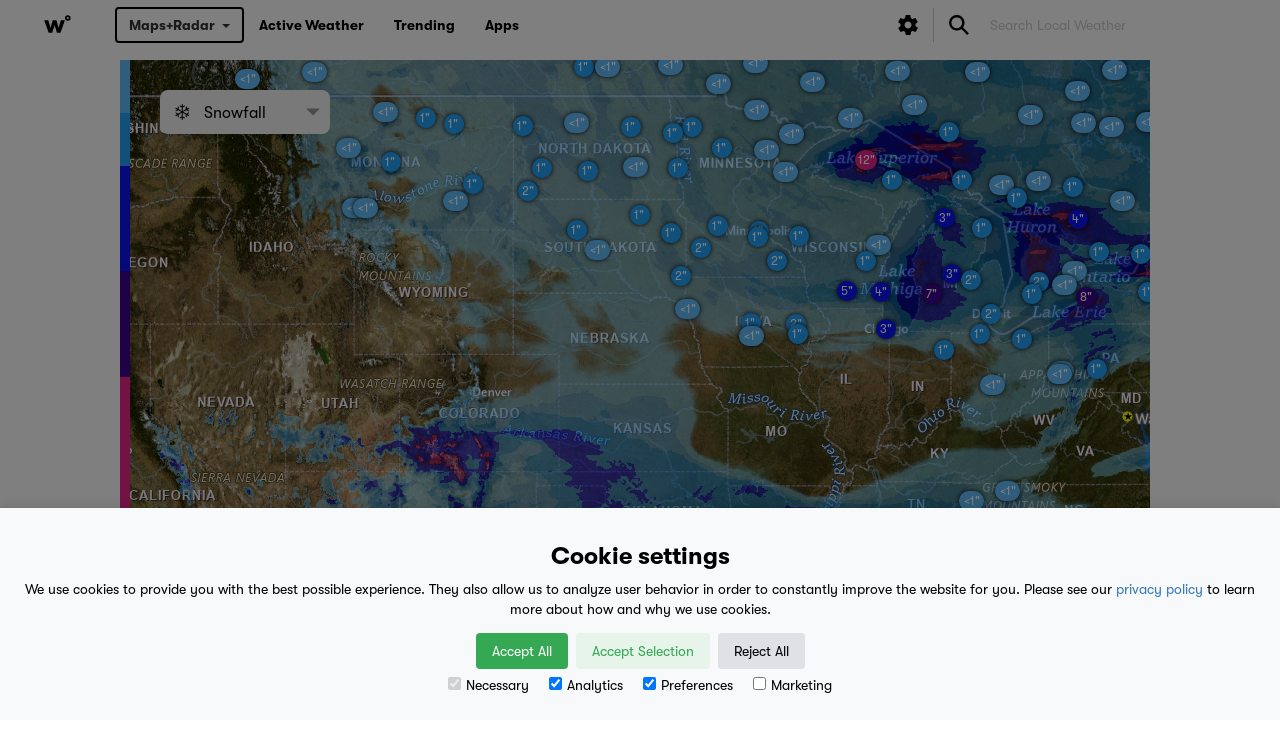

--- FILE ---
content_type: text/html; charset=UTF-8
request_url: http://www.weatherology.com/maps-radar/snowfall.html
body_size: 18139
content:
    <!DOCTYPE html>
    <html lang="en">
    <head>
        <script>
            window.dataLayer = window.dataLayer || [];
            function gtag(){dataLayer.push(arguments);}

            if(localStorage.getItem('consentMode') === null) {
                gtag('consent', 'default', {
                    'ad_storage': 'denied',
                    'analytics_storage': 'denied',
                    'personalization_storage': 'denied',
                    'functionality_storage': 'denied',
                    'security_storage': 'denied',
                });
            } else {
                gtag('consent', 'default', JSON.parse(localStorage.getItem('consentMode')));
            }
        </script>
        <!-- Google Tag Manager -->
        <script>(function(w,d,s,l,i){w[l]=w[l]||[];w[l].push({'gtm.start':
                    new Date().getTime(),event:'gtm.js'});var f=d.getElementsByTagName(s)[0],
                j=d.createElement(s),dl=l!='dataLayer'?'&l='+l:'';j.async=true;j.src=
                'https://www.googletagmanager.com/gtm.js?id='+i+dl;f.parentNode.insertBefore(j,f);
            })(window,document,'script','dataLayer','GTM-MC7J7DKG');</script>
        <!-- End Google Tag Manager -->

        <!-- Global site tag (gtag.js) - Google Analytics -->
<!--        <script async src="https://www.googletagmanager.com/gtag/js?id=UA-13070372-3"></script>-->
<!--        <script>-->
<!--            window.dataLayer = window.dataLayer || [];-->
<!--            function gtag(){dataLayer.push(arguments);}-->
<!--            gtag('js', new Date());-->
<!--            gtag('config', 'UA-13070372-3');-->
<!--        </script>-->


        <!-- Facebook Pixel Code -->
        <script>
            !function(f,b,e,v,n,t,s)
            {if(f.fbq)return;n=f.fbq=function(){n.callMethod?
                n.callMethod.apply(n,arguments):n.queue.push(arguments)};
                if(!f._fbq)f._fbq=n;n.push=n;n.loaded=!0;n.version='2.0';
                n.queue=[];t=b.createElement(e);t.async=!0;
                t.src=v;s=b.getElementsByTagName(e)[0];
                s.parentNode.insertBefore(t,s)}(window,document,'script',
                'https://connect.facebook.net/en_US/fbevents.js');
            fbq('init', '684317545294460');
            fbq('track', 'PageView');
        </script>
        <noscript>
            <img height="1" width="1"
                 src="https://www.facebook.com/tr?id=684317545294460&ev=PageView
&noscript=1"/>
        </noscript>
        <!-- End Facebook Pixel Code -->


        <meta charset="utf-8">
        <meta name="viewport" content="width=device-width, initial-scale=1, shrink-to-fit=no">


            <meta property="og:url" content="https://weatherology.com/maps-radar/temperatures.html">
    <meta property="og:title" content="Snowfall Forecast Map | weatherology&deg;"/>
    <meta property="og:description" content="Personalized, voice-activated weather forecasts from real meteorologists. Discover how the weather is impacting your location."/>
    <meta property="og:image" content="https://weatherology.com/v2/images/open-graph/open-graph/wo-og-maps.jpg">
    <meta property="fb:app_id" content="1991627354450181"/>
    <meta property="og:type" content="website"/>
    <meta property="og:image:width" content="2400">
    <meta property="og:image:height" content="1300">

    <meta name="description" content="Personalized, voice-activated weather forecasts from real meteorologists. Discover how the weather is impacting your location.">
    <meta name="author" content="weatherology&deg;">
    <title>Snowfall Forecast Map | weatherology&deg;</title>

    




        <!-- favico versions -->
        <link rel="apple-touch-icon" sizes="180x180" href="/v2/favico/apple-touch-icon.png">
        <link rel="icon" type="image/png" sizes="32x32" href="/v2/favico/favicon-32x32.png">
        <link rel="icon" type="image/png" sizes="16x16" href="/v2/favico/favicon-16x16.png">
        <link rel="manifest" href="/v2/favico/manifest.json">
        <link rel="mask-icon" href="/v2/favico/safari-pinned-tab.svg" color="#5bbad5">
        <meta name="theme-color" content="#ffffff">


        <!-- firebase ui (for user login ui)
        <script src="https://cdn.firebase.com/libs/firebaseui/2.4.1/firebaseui.js"></script>
        <link type="text/css" rel="stylesheet" href="https://cdn.firebase.com/libs/firebaseui/2.4.1/firebaseui.css" />
        -->

        <!-- firebase core -->


        <script src="/v2/js/ext/firebaseui/firebaseui.js"></script>
        <link type="text/css" rel="stylesheet" href="/v2/js/ext/firebaseui/firebaseui.css" />

        <script src="https://www.gstatic.com/firebasejs/5.0/firebase-app.js"></script>
        <script src="https://www.gstatic.com/firebasejs/5.0/firebase-auth.js"></script>

        <!-- base bootstrap css -->
        <link rel="stylesheet" href="https://maxcdn.bootstrapcdn.com/bootstrap/3.3.7/css/bootstrap.min.css">

        <!-- font-awesome css -->
        <link rel="stylesheet" href="/v2/ext_css/font-awesome-4.7.0/css/font-awesome.min.css">

        <!-- Weatherology Bootstrap Overrides -->
        <link rel="stylesheet" href="/v2/css/bootstrap.overrides.css?c=12032025.3">

        <!-- Weatherology General Responsive Structure -->
        <link rel="stylesheet" href="/v2/css/wxology.structure.css?c=12032025.3">

        <!-- Weatherology General Responsive Structure -->
        <link rel="stylesheet" href="/v2/css/base.css?c=12032025.3">

        <!-- Weatherology Font Sizes -->
        <link rel="stylesheet" href="/v2/css/fonts-size.css?c=12032025.3">

        <!-- Latest compiled and minified Jasny CSS -->
        <link rel="stylesheet" href="//cdnjs.cloudflare.com/ajax/libs/jasny-bootstrap/3.1.3/css/jasny-bootstrap.min.css">

        <!-- Weatherology Custom CSS -->
        <link rel="stylesheet" href="/v2/css/custom.css?c=12032025.3">

        <!-- Custom font, icons, & CSS -->
        <link rel="stylesheet" href="https://fonts.googleapis.com/icon?family=Material+Icons">

        <!-- Google Tag Manager -->
<!--        <script>(function(w,d,s,l,i){w[l]=w[l]||[];w[l].push({'gtm.start':-->
<!--                    new Date().getTime(),event:'gtm.js'});var f=d.getElementsByTagName(s)[0],-->
<!--                j=d.createElement(s),dl=l!='dataLayer'?'&l='+l:'';j.async=true;j.src=-->
<!--                'https://www.googletagmanager.com/gtm.js?id='+i+dl;f.parentNode.insertBefore(j,f);-->
<!--            })(window,document,'script','dataLayer','GTM-5RC3X79');</script>-->
        <!-- End Google Tag Manager -->

                        <link rel="stylesheet" href="/v2/css/maps.css?c=12032025.3">
                            <script>
                  var key = 'QlNBo3FgFn4P';
  var signature = 'ts=1768933338&sig=Ur9ZCKDhDGbhsOsKVPT04Ztjs8s=';
  var lat=39.8;
  var lng=-98.5;
  var zoom=5;
  var currentProduct='get-global-snowfall';
  var platform = 'desktop';            </script>
            


        <style>

            .boxit {border: 0px solid #CCCCCC;}

            /*body, html {width:100%;height:100%;}*/

            .twitter-typeahead, .tt-hint, .tt-input, .tt-menu { width: 100%; }


            .twitter-typeahead .tt-hint {
                display: block;
                background-color:white;
                height: 34px;
                padding: 6px 12px;
                font-size: 14px;
                line-height: 1.428571429;
                border: 1px solid transparent;
                border-radius:4px;
            }
            .tt-menu {


                margin-top: 2px;
                padding: 5px 0;
                background-color: #fff;
                border: 1px solid #ccc;
                border: 1px solid rgba(0, 0, 0, .2);
                *border-right-width: 2px;
                *border-bottom-width: 2px;
                -webkit-border-radius: 6px;
                -moz-border-radius: 6px;
                border-radius: 6px;
                -webkit-box-shadow: 0 5px 10px rgba(0, 0, 0, .2);
                -moz-box-shadow: 0 5px 10px rgba(0, 0, 0, .2);
                box-shadow: 0 5px 10px rgba(0, 0, 0, .2);
                -webkit-background-clip: padding-box;
                -moz-background-clip: padding;
                background-clip: padding-box;
            }
            /* tt-suggestion */
            .tt-forecast-link {
                display: block;
                padding: 3px 20px;
            }
            .tt-suggestion.tt-cursor, .tt-suggestion:hover {
                color: #fff;
                background-color: #f5f5f5;

                /* #0081c2 */
                /*
                background-image: -moz-linear-gradient(top, #0088cc, #0077b3);
                background-image: -webkit-gradient(linear, 0 0, 0 100%, from(#0088cc), to(#0077b3));
                background-image: -webkit-linear-gradient(top, #0088cc, #0077b3);
                background-image: -o-linear-gradient(top, #0088cc, #0077b3);
                background-image: linear-gradient(to bottom, #0088cc, #0077b3);
                background-repeat: repeat-x;
                filter: progid:DXImageTransform.Microsoft.gradient(startColorstr='#ff0088cc', endColorstr='#ff0077b3', GradientType=0)
                */
            }

            .tt-suggestion:hover {

            }
            .tt-suggestion.tt-is-under-cursor a {
                color: #fff;
            }
            .tt-suggestion p {
                margin: 0;
            }

            /*.stop-scrolling {*/
            /*    height: 100%;*/
            /*    overflow: hidden;*/
            /*}*/

            .cookie-consent-banner {
                position: fixed;
                bottom: 0;
                left: 0;
                right: 0;
                background-color: #f8f9fa;
                box-shadow: 0 -2px 10px rgba(0, 0, 0, 0.1);
                color: black;
                padding: 15px;
                font-size: 14px;
                text-align: center;
                z-index: 1000;
            }

            .cookie-consent-banner h3 {
                font-family: 'gtwalsheim-bold', Helvetica, sans-serif;
                font-size: 24px;
            }

            .cookie-consent-button {
                border: none;
                padding: 8px 16px;
                text-align: center;
                text-decoration: none;
                display: inline-block;
                font-size: 14px;
                margin: 4px 2px;
                cursor: pointer;
                border-radius: 4px;
            }

            .cookie-consent-button:hover {
                box-shadow: 0 -2px 5px rgba(0, 0, 0, 0.2);
            }

            .cookie-consent-button:active {
                opacity: .5;
            }

            .cookie-consent-button.btn-success {
                background-color: #34a853;
                color: white;
            }

            .cookie-consent-button.btn-grayscale {
                background-color: #dfe1e5;
                color: black;
            }

            .cookie-consent-button.btn-outline {
                background-color: #e6f4ea;
                color: #34a853;
            }

            .cookie-consent-options {
                display: flex;
                justify-content: center;
                flex-wrap: wrap;
                margin-bottom: 10px;
            }

            .cookie-consent-options label {
                margin: 0 10px;
                font-size: 14px;
                font-weight: 100;
            }

            .cookie-consent-options input {
                margin-right: 5px;
            }

        </style>

        <link rel="stylesheet" href="https://unpkg.com/leaflet@1.7.1/dist/leaflet.css"
              integrity="sha512-xodZBNTC5n17Xt2atTPuE1HxjVMSvLVW9ocqUKLsCC5CXdbqCmblAshOMAS6/keqq/sMZMZ19scR4PsZChSR7A=="
              crossorigin=""/>

        <script src="https://unpkg.com/leaflet@1.7.1/dist/leaflet.js"
                integrity="sha512-XQoYMqMTK8LvdxXYG3nZ448hOEQiglfqkJs1NOQV44cWnUrBc8PkAOcXy20w0vlaXaVUearIOBhiXZ5V3ynxwA=="
                crossorigin=""></script>
<!---->
<!--        <script src="https://unpkg.com/esri-leaflet@2.3.2/dist/esri-leaflet.js"-->
<!--                integrity="sha512-6LVib9wGnqVKIClCduEwsCub7iauLXpwrd5njR2J507m3A2a4HXJDLMiSZzjcksag3UluIfuW1KzuWVI5n/cuQ=="-->
<!--                crossorigin=""></script>-->

    </head>

    <body>

    <!-- Google Tag Manager (noscript) -->
    <noscript><iframe src="https://www.googletagmanager.com/ns.html?id=GTM-MC7J7DKG"
                      height="0" width="0" style="display:none;visibility:hidden"></iframe></noscript>
    <!-- End Google Tag Manager (noscript) -->

    <div id="metProfileView" style="display: none; background: rgba(0, 0, 0, 0.5); width: 100%; height: 100%; position: fixed; top: 0; left: 0; right: 0; bottom: 0; z-index: 999998;">
        <div id="metProfileContainer" style="height: 500px; background-color: #FFF; border-radius: 15px; top: 50%; left: 50%; margin-right: -50%; transform: translate(-50%, -50%); position: absolute; z-index: 999999;">
            <div style="position: fixed; width: 100%; background-color: #FFF; border-radius: 15px;">
                <h3 id="meetTheMet" style="float: left; margin-left: 15px;">Meet the Meteorologist</h3>
                <button id="metProfileViewClose" style="float: right; border-radius: 5px; background-color: #000; color: #FFF; border: none; padding: 5px 15px; margin: 15px 15px 10px 0;">Close</button>
                <div style="clear: both;"></div>
            </div>
            <div style="margin-top: 56px; overflow: auto; height: 444px;">
                <img id="metProfileBanner" style="width: 100%; height: 125px; object-fit: cover;" src="">
                <img id="metProfilePic" style="position: relative; left: 50%; transform: translate(-50%); border-radius: 50px; border: 1px solid #999; background-color: #FFF; margin-top: -50px;" src="">
                <div style="padding: 10px 20px;">
                    <div id="metProfileName" style="text-align: center; font-weight: bold; margin-top: 5px; font-size: 18px;"></div>
                    <div id="metProfileTitle" style="text-align: center; margin-top: -5px;"></div>
                    <div style="text-align: center; font-weight: bold; margin-top: 20px; font-size: 16px;">What's your favorite weather phenomena?</div>
                    <div id="metProfileA1" style="text-align: center; margin-top: 10px; line-height: 1.1;"></div>
                    <div style="text-align: center; font-weight: bold; margin-top: 10px; font-size: 16px;">What got you interested in the weather?</div>
                    <div id="metProfileA2" style="text-align: center; margin-top: 10px; line-height: 1.1;"></div>
                </div>
            </div>
        </div>
    </div>

    <div id="settingsView" style="display: none; background: rgba(0, 0, 0, 0.5); width: 100%; height: 100%; position: fixed; top: 0; left: 0; right: 0; bottom: 0; z-index: 999998;">
        <div id="settingsViewContainer" style="height: 500px; background-color: #FFF; border-radius: 15px; top: 50%; left: 50%; margin-right: -50%; transform: translate(-50%, -50%); position: absolute; z-index: 999999;">
            <div style="position: fixed; width: 100%; background-color: #FFF; border-radius: 15px;">
                <h3 style="float: left; margin-left: 15px; font-size: 24px;">Preferences</h3>
                <button id="settingsViewClose" style="float: right; border-radius: 5px; background-color: #000; color: #FFF; border: none; padding: 5px 15px; margin: 15px 15px 10px 0;">Close</button>
                <div style="clear: both;"></div>
            </div>
            <div id="settings-nocookie-container" style="padding: 5px 10px 10px 10px; margin-top: 55px; overflow: auto; height: 445px; display: none;">
                <div style="text-align: center; padding: 25px;">You have denied permissions to use cookies for preferences. If you have done this by mistake, please clear your cookie data for our site to be prompted once again.</div>
            </div>
            <div id="settings-module-container" style="padding: 5px 10px 10px 10px; margin-top: 55px; overflow: auto; height: 445px; display: none;">
                <div id="unitModule" style="border: 1px solid #999; border-radius: 15px; cursor: pointer; background-color: #EEE; padding: 5px; text-align: left;">
                    <div style='display: inline-block; vertical-align: middle; margin: 2px 0 0 5px; float: left;'>Units</div>
                    <div id="unitUp" style="float: right; display: none;"><i class='material-icons' style='vertical-align: middle; display: inline-flex;'>keyboard_arrow_up</i></div>
                    <div id="unitDown" style="float: right;"><i class='material-icons' style='vertical-align: middle; display: inline-flex;'>keyboard_arrow_down</i></div>
                    <div style="clear: both;"></div>
                    <div id="units_container" style='padding: 5px; text-align: left; display: none;'>
                        <div style="background-color: #FFF; border-radius: 15px; padding: 5px 10px; border: 1px solid #999;">
                            <div style="text-decoration: underline;">Temperature</div>
                            <div><input id="settings-tempF" class="unitSelect" type="radio"> Fahrenheit (&deg;F)</div>
                            <div><input id="settings-tempC" class="unitSelect" type="radio"> Celsius (&deg;C)</div>
                        </div>
                        <div style="background-color: #FFF; border-radius: 15px; padding: 5px 10px; border: 1px solid #999;">
                            <div style="text-decoration: underline;">Wind Speed</div>
                            <div><input id="settings-windMPH" class="unitSelect" type="radio"> Miles per hour (mph)</div>
                            <div><input id="settings-windKPH" class="unitSelect" type="radio"> Kilometers per hour (km/h)</div>
                            <div><input id="settings-windMPS" class="unitSelect" type="radio"> Meters per second (m/s)</div>
                            <div><input id="settings-windKTS" class="unitSelect" type="radio"> Knots (kts)</div>
                        </div>
                        <div style="background-color: #FFF; border-radius: 15px; padding: 5px 10px; border: 1px solid #999;">
                            <div style="text-decoration: underline;">Rainfall</div>
                            <div><input id="settings-rainIN" class="unitSelect" type="radio"> Inches (")</div>
                            <div><input id="settings-rainMM" class="unitSelect" type="radio"> Millimeters (mm)</div>
                        </div>
                        <div style="background-color: #FFF; border-radius: 15px; padding: 5px 10px; border: 1px solid #999;">
                            <div style="text-decoration: underline;">Snowfall</div>
                            <div><input id="settings-snowIN" class="unitSelect" type="radio"> Inches (")</div>
                            <div><input id="settings-snowCM" class="unitSelect" type="radio"> Centimeters (cm)</div>
                        </div>
                        <div style="background-color: #FFF; border-radius: 15px; padding: 5px 10px; border: 1px solid #999;">
                            <div style="text-decoration: underline;">Pressure</div>
                            <div><input id="settings-pressureIN" class="unitSelect" type="radio"> Inches of mercury (")</div>
                            <div><input id="settings-pressureMB" class="unitSelect" type="radio"> Millibars (mb)</div>
                        </div>
                        <div style="background-color: #FFF; border-radius: 15px; padding: 5px 10px; border: 1px solid #999;">
                            <div style="text-decoration: underline;">Visibility</div>
                            <div><input id="settings-visibilityMI" class="unitSelect" type="radio"> Miles (mi)</div>
                            <div><input id="settings-visibilityKM" class="unitSelect" type="radio"> Kilometers (km)</div>
                        </div>
                    </div>
                </div>
                <div id="audioModule" style="border: 1px solid #999; border-radius: 15px; cursor: pointer; background-color: #EEE; padding: 5px; text-align: left; margin-top: 5px;">
                    <div style='display: inline-block; vertical-align: middle; margin: 2px 0 0 5px; float: left;'>Audio</div>
                    <div id="audioUp" style="float: right; display: none;"><i class='material-icons' style='vertical-align: middle; display: inline-flex;'>keyboard_arrow_up</i></div>
                    <div id="audioDown" style="float: right;"><i class='material-icons' style='vertical-align: middle; display: inline-flex;'>keyboard_arrow_down</i></div>
                    <div style="clear: both;"></div>
                    <div id="audio_container" style='padding: 5px; text-align: left; display: none;'>
                        <div style="background-color: #FFF; border-radius: 15px; padding: 5px 10px; border: 1px solid #999;">
                            <div style="text-decoration: underline;">Preferred Voice</div>
                            <div><input id="settings-voicePaul" class="voiceSelect" type="radio"><img style="border: 1px solid #999; margin: 2px 4px 4px 7px;" class="img-circle" src="/v2/images/structure/staff/paul.png" width="40px"> Paul Trambley</div>
                            <div><input id="settings-voiceDerek" class="voiceSelect" type="radio"><img style="border: 1px solid #999; margin: 2px 4px 4px 7px;" class="img-circle" src="/v2/images/structure/staff/derek.png" width="40px"> Derek Heit</div>
                            <div><input id="settings-voiceJenny" class="voiceSelect" type="radio"><img style="border: 1px solid #999; margin: 2px 4px 4px 7px;" class="img-circle" src="/v2/images/structure/staff/jenny.png" width="40px"> Jennifer Wojcicki</div>
<!--                            <div><input id="settings-voiceMegan" class="voiceSelect" type="radio"> Megan Mulford</div>-->
                            <div><input id="settings-voiceLaura" class="voiceSelect" type="radio"><img style="border: 1px solid #999; margin: 2px 4px 4px 7px;" class="img-circle" src="/v2/images/structure/staff/laura.png" width="40px"> Laura Lockwood</div>
                            <div><input id="settings-voiceRay" class="voiceSelect" type="radio"><img style="border: 1px solid #999; margin: 2px 4px 4px 7px;" class="img-circle" src="/v2/images/structure/staff/ray.png" width="40px"> Ray Miller</div>
                        </div>
                        <div style="background-color: #FFF; border-radius: 15px; padding: 5px 10px; border: 1px solid #999;">
                            <div style="text-decoration: underline;">Music Style</div>
                            <div><input id="settings-soundDefault" class="sounderSelect" type="radio"> Default</div>
                            <div><input id="settings-soundUrban" class="sounderSelect" type="radio"> Urban</div>
                            <div><input id="settings-soundRock" class="sounderSelect" type="radio"> Rock</div>
                            <div><input id="settings-soundCountry" class="sounderSelect" type="radio"> Country</div>
                            <div><input id="settings-soundLight" class="sounderSelect" type="radio"> Light</div>
                            <div><input id="settings-soundNone" class="sounderSelect" type="radio"> No Music</div>
                        </div>
                    </div>
                </div>
<!--                <div id="mapsModule" style="border: 1px solid #999; border-radius: 15px; cursor: pointer; background-color: #EEE; padding: 5px; text-align: left; margin-top: 5px;">-->
<!--                    <div style='display: inline-block; vertical-align: middle; margin: 2px 0 0 5px; float: left;'>Maps</div>-->
<!--                    <div id="mapsUp" style="float: right; display: none;"><i class='material-icons' style='vertical-align: middle; display: inline-flex;'>keyboard_arrow_up</i></div>-->
<!--                    <div id="mapsDown" style="float: right;"><i class='material-icons' style='vertical-align: middle; display: inline-flex;'>keyboard_arrow_down</i></div>-->
<!--                    <div style="clear: both;"></div>-->
<!--                    <div id="maps_container" style='padding: 5px; text-align: left; display: none;'>-->
<!--                        <div style="background-color: #FFF; border-radius: 15px; padding: 5px 10px; border: 1px solid #999;">-->
<!--                            <div style="text-decoration: underline;">Map Style</div>-->
<!--                            <div id="basemaps-wrapper" class="leaflet-bar" style="background: #FFF; padding: 5px 5px 0 5px; margin: 5px 0; width: 164px;">-->
<!--                                <label for="basemaps">-->
<!--                                    <select id="basemaps" style="cursor: pointer; border: none;">-->
<!--                                        <option value="Topographic">Topographic</option>-->
<!--                                        <option value="Streets">Streets</option>-->
<!--                                        <option value="NationalGeographic">National Geographic</option>-->
<!--                                        <option value="Oceans">Oceans</option>-->
<!--                                        <option value="Gray">Gray</option>-->
<!--                                        <option value="DarkGray">Dark Gray</option>-->
<!--                                        <option value="Imagery">Imagery</option>-->
<!--                                        <option value="ImageryClarity" selected>Imagery (Clarity)</option>-->
<!--                                        <option value="ImageryFirefly">Imagery (Firefly)</option>-->
<!--                                        <option value="ShadedRelief">Shaded Relief</option>-->
<!--                                    </select>-->
<!--                                </label>-->
<!--                            </div>-->
<!--                        </div>-->
<!--                        <div style="background-color: #FFF; border-radius: 15px; padding: 5px 10px; border: 1px solid #999;">-->
<!--                            <div style="text-decoration: underline;">Map Style</div>-->
<!--                            <div><input id="settings-styleTopographic" class="mapStyleSelect" type="radio"> Topographic</div>-->
<!--                            <div><input id="settings-styleStreets" class="mapStyleSelect" type="radio"> Streets</div>-->
<!--                            <div><input id="settings-styleNatGeo" class="mapStyleSelect" type="radio"> National Geographic</div>-->
<!--                            <div><input id="settings-styleOceans" class="mapStyleSelect" type="radio"> Oceans</div>-->
<!--                            <div><input id="settings-styleGray" class="mapStyleSelect" type="radio"> Gray</div>-->
<!--                            <div><input id="settings-styleDarkGray" class="mapStyleSelect" type="radio"> Dark Gray</div>-->
<!--                            <div><input id="settings-styleImagery" class="mapStyleSelect" type="radio"> Imagery</div>-->
<!--                            <div><input id="settings-styleImageryClarity" class="mapStyleSelect" type="radio"> Imagery (Clarity)</div>-->
<!--                            <div><input id="settings-styleImageryFirefly" class="mapStyleSelect" type="radio"> Imagery (Firefly)</div>-->
<!--                            <div><input id="settings-styleShadedRelief" class="mapStyleSelect" type="radio"> Shaded Relief</div>-->
<!--                        </div>-->
<!--                    </div>-->
<!--                </div>-->
                <button id="settings-resetAllToDefaults" style="width: 100%; border-radius: 5px; background-color: #000; color: #FFF; border: none; padding: 5px 15px; margin: 15px 0;">Reset All to Defaults</button>
            </div>
        </div>
    </div>

            <div id="cookie-consent-container" style="display: none; height: 100%; width: 100%; background-color: rgba(0, 0, 0, 0.5); position: fixed; z-index: 99998; inset: 0;">
            <div id="cookie-consent-banner" class="cookie-consent-banner">
                <h3>Cookie settings</h3>
                <p>We use cookies to provide you with the best possible experience. They also allow us to analyze user behavior in order to constantly improve the website for you. Please see our <a target="_blank" href="https://weatherology.com/legal/privacy-policy.html">privacy policy</a> to learn more about how and why we use cookies.</p>
                <button id="cookieBanner-acceptAll" class="cookieBtn cookie-consent-button btn-success">Accept All</button>
                <button id="cookieBanner-acceptSelection" class="cookieBtn cookie-consent-button btn-outline">Accept Selection</button>
                <button id="cookieBanner-rejectAll" class="cookieBtn cookie-consent-button btn-grayscale">Reject All</button>
                <div class="cookie-consent-options">
                    <label><input id="cookieBanner-consentNecessary" class="consentSelect" type="checkbox" value="Necessary" checked disabled>Necessary</label>
                    <label><input id="cookieBanner-consentAnalytics" class="consentSelect" type="checkbox" value="Analytics" checked>Analytics</label>
                    <label><input id="cookieBanner-consentPreferences" class="consentSelect" type="checkbox" value="Preferences" checked>Preferences</label>
                    <label><input id="cookieBanner-consentMarketing" class="consentSelect" type="checkbox" value="Marketing">Marketing</label>
                </div>
            </div>
        </div>
        
    
<!--    --><!--                    <div id="cookieMessage" style="height: 100%; width: 100%; background-color: rgba(0, 0, 0, 0.5); position: fixed; z-index: 9998; margin: -100px 0 0 0;">-->
<!--                        <div class="container-fluid" style="position: fixed; bottom: 0; z-index: 9999; width: 100%; background-color: #CCC; text-align: center;">-->
<!--                            <div style="margin: 15px 0; padding: 0;">-->
<!--                                This website uses cookies to improve your user experience and for analytical purposes. By clicking the "Accept & Close" button, you agree to the storing of cookies on your device while using this site. Please see our <a target="_blank" href="https://weatherology.com/legal/privacy-policy.html">privacy policy</a> to learn more about how and why we use cookies.-->
<!--                            </div>-->
<!--                            <button id="acceptCookie" class="btn btn-success" style="margin: 0 0 15px 0">Accept & Close</button>-->
<!--                        </div>-->
<!--                    </div>-->
<!--                    --><!--                    <div id="cookieMessage" style="height: 100%; width: 100%; background-color: rgba(0, 0, 0, 0.5); position: fixed; z-index: 9998; margin: -100px 0 0 0;">-->
<!--                        <div class="container-fluid" style="position: fixed; bottom: 0; z-index: 9999; width: 100%; background-color: #CCC; text-align: center;">-->
<!--                            <div style="margin: 15px 0; padding: 0;">-->
<!--                                This website uses cookies to improve your user experience and for analytical purposes. By clicking the "Accept & Close" button, you agree to the storing of cookies on your device while using this site. Please see our <a target="_blank" href="https://weatherology.com/legal/privacy-policy.html">privacy policy</a> to learn more about how and why we use cookies.-->
<!--                            </div>-->
<!--                            <button id="acceptCookie" class="btn btn-success" style="margin: 0 0 15px 0">Accept & Close</button>-->
<!--                        </div>-->
<!--                    </div>-->
<!--                    --><!--                        <div id="appMessage" class="container-fluid" style="position: fixed; bottom: 0; z-index: 9999; width: 100%; background-color: #CCC; text-align: center;">-->
<!--                            <div style="margin: 15px 0; padding: 0;">-->
<!--                                Enjoy an optimized mobile experience by downloading the Weatherology&deg; app!-->
<!--                            </div>-->
<!--                            <button id="platformiOS" class="btn btn-primary" style="margin: 0 0 15px 0; padding: 6px 24px; display: inline-block;">iOS</button>-->
<!--                            <button id="platformAndroid" class="btn btn-primary" style="margin: 0 0 15px 0; display: inline-block;">Android</button>-->
<!--                            <button id="platformClose" class="btn btn-danger" style="margin: 0 0 15px 0; padding: 6px 18px; display: inline-block;">Close</button>-->
<!--                        </div>-->
<!--                        -->
    <!-- Google Tag Manager (noscript) -->
<!--    <noscript><iframe src="https://www.googletagmanager.com/ns.html?id=GTM-5RC3X79"-->
<!--                      height="0" width="0" style="display:none;visibility:hidden"></iframe></noscript>-->
    <!-- End Google Tag Manager (noscript) -->

    <style>

    .twitter-typeahead {

        border:none;
        color:#010101;

    }

    .form-control {
        box-shadow:none;
        -webkit-box-shadow:none;

        color:#010101;
    }

    .tt-hint, .tt-input {color:#010101;}

    #search-local-weather::-webkit-input-placeholder {
        color:#010101;
    }
    #search-local-weather:-moz-placeholder { /* Firefox 18- */
        color:#010101;
    }

    #search-local-weather::-moz-placeholder {  /* Firefox 19+ */
        color:#010101;
    }

    #search-local-weather:-ms-input-placeholder {
        color:#010101;
    }

    #search-local-weather {
        background-color: #FFFFFF !important;
    }

    a {font-size:14px;}




    #mobileMenusHolder {
        display:block;
    }

    @media (min-width:768px){

        #mobileMenusHolder {
            display:none;
        }

    }

    ::placeholder { /* Chrome, Firefox, Opera, Safari 10.1+ */
        color: #CCCCCC!important;
        opacity: 1!important; /* Firefox */
    }

    :-ms-input-placeholder { /* Internet Explorer 10-11 */
        color: #CCCCCC!important;
    }

    ::-ms-input-placeholder { /* Microsoft Edge */
        color: #CCCCCC!important;
    }

    #dropdown_container {
        margin-top: 8px;
    }

    /*#dropdown_container:hover .dropdown-menu {
        display: block;
    }*/

</style>


<!-- this 'hamburger' shows on mobile to display the mobile menu, the remainder of the menu shows on non-mobile -->
<nav class="navbar navbar-default navbar-fixed-top nav_fade_in" id="web-menu" style="margin-bottom: 0; height: 50px;">

    <div class="container-fluid" style="padding-right:0px;padding-left:0px;">



        <div class="navbar-header" style="text-align:center;">

            <div class="wxology-brand">
                <a href="/">
                    <img style="height:22px;display:inline;margin-top:13px;margin-bottom:13px;" src="/v2/img/w.svg"/>
                </a>
            </div>

            <button style='margin-left:15px;' id="mobileToggle" type="button" class="navbar-toggle pull-left nav-click" data-toggle="collapse" data-target="#wxology-navXX" data-canvas="body">
                <span class="icon-bar"></span>
                <span id="nav-remove" class="icon-bar"></span>
            </button>

            <button style="margin-top: 0;" type="button" id="mobileSearchToggle" class="navbar-toggle nav-click-search" data-toggle="collapse" data-target="#wxology-navXX" data-canvas="body">
                <img style="height: 20px; margin-right: 5px;" src="/v2/img/icons/icons_v1/search.svg"/>
            </button>

        </div>

        <div id="wxology-nav" class="collapse navbar-collapse" style="border:0px solid #000000;max-height: none;overflow-y:visible;">

            <ul id="wxology-nav-basic" class="nav navbar-nav">

                <li id="dropdown_container"><button id="btn_dropdown" class="btn btn-default dropdown-toggle" type="button" data-toggle="dropdown" style="font-family: 'gtwalsheim-bold', Helvetica, sans-serif;">Maps+Radar<span style="margin: -2px 0 0 7px" class="caret"></span></button>
                    <ul class="dropdown-menu">
                        <li><a style="padding: 3px 20px 3px 10px" href="/maps-radar/"><img style="width: 30px; margin: 0 3px 0 0" src="/v2/images/new_icons_2022/radar.svg" height="100%"/>Radar</a></li>
                        <li><a style="padding: 3px 20px 3px 10px" href="/maps-radar/satellite.html"><img style="width: 30px; margin: 0 3px 0 0" src="/v2/images/new_icons_2022/190_day.svg" height="100%"/>Satellite</a></li>
                        <li><a style="padding: 3px 20px 3px 10px" href="/maps-radar/alerts.html"><img style="width: 30px; margin: 0 3px 0 0" src="/v2/images/new_icons_2022/tornado.svg" height="100%"/>Alerts</a></li>
                        <li><a style="padding: 3px 20px 3px 10px" href="/maps-radar/temperatures.html"><img style="width: 30px; margin: 0 3px 0 0" src="/v2/images/new_icons_2022/hot_weather.svg" height="100%"/>Temperatures</a></li>
                        <li><a style="padding: 3px 20px 3px 10px" href="/maps-radar/rainfall.html"><img style="width: 30px; margin: 0 3px 0 0" src="/v2/images/new_icons_2022/260_day.svg" height="100%"/>Rainfall</a></li>
                        <li><a style="padding: 3px 20px 3px 10px" href="/maps-radar/snowfall.html"><img style="width: 30px; margin: 0 3px 0 0" src="/v2/images/new_icons_2022/360_day.svg" height="100%"/>Snowfall</a></li>
                        <li><a style="padding: 3px 20px 3px 10px" href="/maps-radar/tropical.html"><img style="width: 30px; margin: 0 3px 0 0" src="/v2/images/new_icons_2022/hurricane.svg" height="100%"/>Tropical</a></li>
                    </ul>
                </li>

                <li><a href="/active-weather/"><span id="li-a-span-active-weather" class="nav_cascade" style="display: block;">Active Weather</span></a></li>
                <li><a href="/trending/"><span id="li-a-span-news" class="nav_cascade" style="display: block;">Trending</span></a></li>
                <li><a href="/apps/"><span id="li-a-span-apps" class="nav_cascade" style="display: block;">Apps</span></a></li>

            </ul>

            <button id='burger-bottom' type="button" class="navbar-toggle pull-left nav-click" data-toggle="collapse" data-target="#wxology-nav" data-canvas="body">
                <span class="icon-bar"></span>
            </button>

            <!--
            <div id="wxology-mobile-search" style="">
                <div id="search-local-weather-wrapper-mobile" style="text-align:center;color:#CCCCCC;margin-top:10%;margin-bottom:10%;font-size:20px;">
                    <input id="search-local-weather" type="text" placeholder="Search Local Weather" class="form-control twitter-typeahead" style="text-align:center;color:#CCCCCC;">
                </div>
            </div>
            -->

            <form class="navbar-form navbar-right nav-search" id="search-local-weather-wrapper" style="border-left: 1px solid #CCC;">
                <img style="height: 20px; margin-right: 5px;" src="/v2/img/icons/icons_v1/search.svg"/>
                <div class="form-group">
                    <input id="search-local-weather" type="text" placeholder="Search Local Weather" class="form-control twitter-typeahead">
                </div>
            </form>

            <button type="button" class="wxSettings navbar-right" style="padding: 0; background: none; border: none;">
                <img id="topNav-settings-desktop" class="wxSettingsBtn" src="/v2/img/icons/icons_v1/settings.svg" style="margin: 15px 15px 0 0;" />
            </button>

        </div>

        <div id="mobileMenusHolder" style="">

            <div id="mobileMenu" style="display:none;">
                <div style="position:absolute;width:100%;">
                    <ul class="" style="padding:0px;margin:0px;background-color:#FFFFFF;padding-left:10px;">
                        <li id="mnu1" style="display:none;list-style:none;padding-top:10px;padding-bottom:10px;"><button class="btn btn-default dropdown-toggle" type="button" data-toggle="dropdown" style="font-family: 'gtwalsheim-bold', Helvetica, sans-serif;">Maps+Radar<span style="margin: -2px 0 0 7px" class="caret"></span></button>
                            <ul style="margin: -435px 0 0 10px" class="dropdown-menu">
                                <li><a style="padding: 3px 20px 3px 10px" href="/maps-radar/"><img style="width: 30px; margin: 0 3px 0 0" src="/v2/images/new_icons_2022/radar.svg" height="100%"/>Radar</a></li>
                                <li><a style="padding: 3px 20px 3px 10px" href="/maps-radar/satellite.html"><img style="width: 30px; margin: 0 3px 0 0" src="/v2/images/new_icons_2022/190_day.svg" height="100%"/>Satellite</a></li>
                                <li><a style="padding: 3px 20px 3px 10px" href="/maps-radar/alerts.html"><img style="width: 30px; margin: 0 3px 0 0" src="/v2/images/new_icons_2022/tornado.svg" height="100%"/>Alerts</a></li>
                                <li><a style="padding: 3px 20px 3px 10px" href="/maps-radar/temperatures.html"><img style="width: 30px; margin: 0 3px 0 0" src="/v2/images/new_icons_2022/hot_weather.svg" height="100%"/>Temperatures</a></li>
                                <li><a style="padding: 3px 20px 3px 10px" href="/maps-radar/rainfall.html"><img style="width: 30px; margin: 0 3px 0 0" src="/v2/images/new_icons_2022/260_day.svg" height="100%"/>Rainfall</a></li>
                                <li><a style="padding: 3px 20px 3px 10px" href="/maps-radar/snowfall.html"><img style="width: 30px; margin: 0 3px 0 0" src="/v2/images/new_icons_2022/360_day.svg" height="100%"/>Snowfall</a></li>
                                <li><a style="padding: 3px 20px 3px 10px" href="/maps-radar/tropical.html"><img style="width: 30px; margin: 0 3px 0 0" src="/v2/images/new_icons_2022/hurricane.svg" height="100%"/>Tropical</a></li>
                            </ul>
                        </li>
                        <li id="mnu2" style="display:none;list-style:none;padding-top:10px;padding-bottom:10px;"><a href="/active-weather/" style=""><span class="">Active Weather</span></a></li>
                        <li id="mnu3" style="display:none;list-style:none;padding-top:10px;padding-bottom:10px;"><a href="/trending/" style=""><span class="">Trending</span></a></li>
                        <li id="mnu4" style="display:none;list-style:none;padding-top:10px;padding-bottom:10px;"><a href="/apps/" style=""><span class="">Apps</span></a></li>
                        <li id="mnu5" style="display:none;list-style:none;padding-top:10px;padding-bottom:10px;">
                            <button class="wxSettings" type="button" style="background: none; border: none; padding: 6px 0;">
                                <img id="topNav-settings-mobile" class="wxSettingsBtn" src="/v2/img/icons/icons_v1/settings.svg"/>
                            </button>
                        </li>
                    </ul>
                    <div style="height:250px;background-image:url('/v2/images/structure/menu/bottomFade1.png');">&nbsp;</div>
                </div>

            </div>




            <div id="mobileSearch" style="display:none;">
                <div style="position:absolute;width:100%;">
                    <div id="search-local-weather-wrapper-mobile" style="text-align:center;color:#CCCCCC;padding-top:10%;padding-bottom:10%;font-size:20px;background-color:#FFFFFF;">
                        <input id="search-local-weather" type="text" placeholder="Search Local Weather" class="form-control twitter-typeahead" style="text-align:center;color:#CCCCCC;font-size:1em;">
                    </div>
                    <div style="height:250px;background-image:url('/v2/images/structure/menu/bottomFade1.png');">&nbsp;</div>
                </div>

            </div>

        </div>


    </div>

</nav>

<script>
    var cookieSettings = JSON.parse(localStorage.getItem('consentMode'));
</script><style>

    .map_type_selector_ORIGINAL {
        /*width:200px;*/
        position:absolute;
        top:30px;
        left:30px;
        z-index:99;

        padding:10px;
        background-color:#f4f4f4;
        /* Safari 3-4, iOS 1-3.2, Android 1.6- */
        -webkit-border-radius: 8px;
        /* Firefox 1-3.6 */
        -moz-border-radius: 8px;
        /* Opera 10.5, IE 9, Safari 5, Chrome, Firefox 4, iOS 4, Android 2.1+ */
        border-radius: 8px;

    }

    #map_type_selector {
        /*width:200px;*/
        margin-bottom: 10px;
        padding:10px;
        background-color:#f4f4f4;
        /* Safari 3-4, iOS 1-3.2, Android 1.6- */
        -webkit-border-radius: 8px;
        /* Firefox 1-3.6 */
        -moz-border-radius: 8px;
        /* Opera 10.5, IE 9, Safari 5, Chrome, Firefox 4, iOS 4, Android 2.1+ */
        border-radius: 8px;
    }

    #map_options_holder {
        /*width:200px;*/
        position:absolute;
        top:30px;
        left:30px;
        z-index:99;

    }

    #radarOptions, #satOptions, #alertOptions, #tropOptions {
        padding:10px;
        background-color:#f4f4f4;
        /* Safari 3-4, iOS 1-3.2, Android 1.6- */
        -webkit-border-radius: 8px;
        /* Firefox 1-3.6 */
        -moz-border-radius: 8px;
        /* Opera 10.5, IE 9, Safari 5, Chrome, Firefox 4, iOS 4, Android 2.1+ */
        border-radius: 8px;
    }





    /*#point_data_wrapper_web {*/

    /*    width:50%;*/
    /*    !*height:100%;*!*/
    /*    position:absolute;*/
    /*    z-index:99;*/
    /*    left:100%;*/


    /*}*/

    /*#point_data_web {*/
    /*    width:90%;*/
    /*    max-height:90%;*/
    /*    background-color:#f4f4f4;*/
    /*    margin:5%;*/
    /*    box-shadow: 0px 0px 10px #000000;*/
    /*}*/



    /*#point_data_wrapper_mobile {*/

    /*    width:100%;*/
    /*    !*height:90%;*!*/

    /*    position:absolute;*/
    /*    z-index:99;*/
    /*    top:100%;*/


    /*}*/

    /*#point_data_mobile {*/
    /*    width:90%;*/
    /*    max-height:88%;*/
    /*    background-color:#f4f4f4;*/
    /*    margin-right:5%;*/
    /*    margin-left:5%;*/
    /*    box-shadow: 0px 0px 10px #000000;*/
    /*}*/



    .key_color_holder_radar {
        clear:both;
        height:2.565%;
        overflow:hidden;
    }

    .key_color_holder_temps {
        clear:both;
        height:1.89%;
        overflow:hidden;
    }

    .key_color_holder_alerts {
        clear:both;
        height:16.666%;
        overflow:hidden;
    }

    .key_color_holder_roads {
        clear:both;
        height:16.666%;
        overflow:hidden;
    }

    .key_color_holder_rainfall {
        clear:both;
        height:3.124%;
        overflow:hidden;
    }

    .key_color_holder_snowfall {
        clear:both;
        height:4%;
        overflow:hidden;
    }

    .key_color {
        float:right;
        width:10px;
        height:100%;
        font-size:0px;
    }


    .key_color_desc {
        float:right;
        margin-right:10%;
        color:#FFFFFF;
        height:100%;
        font-size:0px;
    }

    .whiteHat {
        border: none;
        position: absolute;
    }



    .dmenuRow {
        height:24px;
        /*padding:5px;*/
        margin-top:10px;
    }

    .xmenu {
        display:none;
    }

    .xmenuTitle {
        float:left;
        height:20px;
        font-size:16px;
        padding-top:2px;
        margin-left:10px;
    }

    .xmenuImg {
        float:left;
        height:24px;
    }

    .leaflet-popup-content-wrapper {
        padding: 0 !important;
        text-align: center !important;
        border-radius: 0 !important;
    }

    .leaflet-popup-content {
        margin: 0 !important;
        width: 0 !important;
    }

    .temp-icon-m30 {
        background-color: #242496;
        color: #FFF;
        padding: 1px 0 0 3px;
    }

    .temp-icon-m25 {
        background-color: #372398;
        color: #FFF;
        padding: 1px 0 0 3px;
    }

    .temp-icon-m22 {
        background-color: #460f9e;
        color: #FFF;
        padding: 1px 0 0 3px;
    }

    .temp-icon-m20 {
        background-color: #5a19a6;
        color: #FFF;
        padding: 1px 0 0 3px;
    }

    .temp-icon-m18 {
        background-color: #6c23ae;
        color: #FFF;
        padding: 1px 0 0 3px;
    }

    .temp-icon-m15 {
        background-color: #7e2db6;
        color: #FFF;
        padding: 1px 0 0 3px;
    }

    .temp-icon-m12 {
        background-color: #263ca4;
        color: #FFF;
        padding: 1px 0 0 3px;
    }

    .temp-icon-m10 {
        background-color: #2341a9;
        color: #FFF;
        padding: 1px 0 0 3px;
    }

    .temp-icon-m8 {
        background-color: #2149ae;
        color: #FFF;
        padding: 1px 0 0 4px;
    }

    .temp-icon-m5 {
        background-color: #1e50b3;
        color: #FFF;
        padding: 1px 0 0 4px;
    }

    .temp-icon-m2 {
        background-color: #1c55b8;
        color: #FFF;
        padding: 1px 0 0 4px;
    }

    .temp-icon-0 {
        background-color: #195abd;
        color: #FFF;
        padding: 1px 0 0 4px;
    }

    .temp-icon-2 {
        background-color: #175fc0;
        color: #FFF;
        padding: 1px 0 0 6px;
    }

    .temp-icon-5 {
        background-color: #1464c2;
        color: #FFF;
        padding: 1px 0 0 6px;
    }

    .temp-icon-8 {
        background-color: #126ec5;
        color: #FFF;
        padding: 1px 0 0 6px;
    }

    .temp-icon-10 {
        background-color: #0f78c7;
        color: #FFF;
        padding: 1px 0 0 6px;
    }

    .temp-icon-12 {
        background-color: #0d81cc;
        color: #FFF;
        padding: 1px 0 0 5px;
    }

    .temp-icon-15 {
        background-color: #0c8bd1;
        color: #FFF;
        padding: 1px 0 0 5px;
    }

    .temp-icon-18 {
        background-color: #0b95d4;
        color: #FFF;
        padding: 1px 0 0 5px;
    }

    .temp-icon-20 {
        background-color: #05bbe3;
        color: #FFF;
        padding: 1px 0 0 5px;
    }

    .temp-icon-22 {
        background-color: #03beea;
        color: #FFF;
        padding: 1px 0 0 5px;
    }

    .temp-icon-25 {
        background-color: #01c1f0;
        color: #FFF;
        padding: 1px 0 0 5px;
    }

    .temp-icon-28 {
        background-color: #00c8f2;
        color: #FFF;
        padding: 1px 0 0 5px;
    }

    .temp-icon-30 {
        background-color: #00cee9;
        color: #FFF;
        padding: 1px 0 0 5px;
    }

    .temp-icon-32 {
        background-color: #00d4db;
        color: #FFF;
        padding: 1px 0 0 5px;
    }

    .temp-icon-35 {
        background-color: #01dbb9;
        color: #000;
        padding: 1px 0 0 5px;
    }

    .temp-icon-38 {
        background-color: #01dba6;
        color: #000;
        padding: 1px 0 0 5px;
    }

    .temp-icon-40 {
        background-color: #01d990;
        color: #000;
        padding: 1px 0 0 5px;
    }

    .temp-icon-42 {
        background-color: #07dd8b;
        color: #000;
        padding: 1px 0 0 5px;
    }

    .temp-icon-45 {
        background-color: #0ee28c;
        color: #000;
        padding: 1px 0 0 5px;
    }

    .temp-icon-48 {
        background-color: #18ea8f;
        color: #000;
        padding: 1px 0 0 5px;
    }

    .temp-icon-50 {
        background-color: #20ef90;
        color: #000;
        padding: 1px 0 0 5px;
    }

    .temp-icon-52 {
        background-color: #2ff793;
        color: #000;
        padding: 1px 0 0 5px;
    }

    .temp-icon-55 {
        background-color: #3df996;
        color: #000;
        padding: 1px 0 0 5px;
    }

    .temp-icon-58 {
        background-color: #47fc99;
        color: #000;
        padding: 1px 0 0 5px;
    }

    .temp-icon-60 {
        background-color: #61ffa5;
        color: #000;
        padding: 1px 0 0 5px;
    }

    .temp-icon-62 {
        background-color: #71ffaa;
        color: #000;
        padding: 1px 0 0 5px;
    }

    .temp-icon-65 {
        background-color: #fefe00;
        color: #000;
        padding: 1px 0 0 5px;
    }

    .temp-icon-68 {
        background-color: #fef700;
        color: #000;
        padding: 1px 0 0 5px;
    }

    .temp-icon-70 {
        background-color: #feef00;
        color: #000;
        padding: 1px 0 0 5px;
    }

    .temp-icon-72 {
        background-color: #fee800;
        color: #000;
        padding: 1px 0 0 5px;
    }

    .temp-icon-75 {
        background-color: #fede00;
        color: #000;
        padding: 1px 0 0 5px;
    }

    .temp-icon-78 {
        background-color: #fec500;
        color: #000;
        padding: 1px 0 0 5px;
    }

    .temp-icon-80 {
        background-color: #feb900;
        color: #000;
        padding: 1px 0 0 5px;
    }

    .temp-icon-82 {
        background-color: #fda900;
        color: #000;
        padding: 1px 0 0 5px;
    }

    .temp-icon-85 {
        background-color: #fc9f00;
        color: #000;
        padding: 1px 0 0 5px;
    }

    .temp-icon-88 {
        background-color: #fc9500;
        color: #000;
        padding: 1px 0 0 5px;
    }

    .temp-icon-90 {
        background-color: #fb8a00;
        color: #000;
        padding: 1px 0 0 5px;
    }

    .temp-icon-92 {
        background-color: #f86400;
        color: #000;
        padding: 1px 0 0 5px;
    }

    .temp-icon-95 {
        background-color: #f75a00;
        color: #000;
        padding: 1px 0 0 5px;
    }

    .temp-icon-98 {
        background-color: #f44c00;
        color: #000;
        padding: 1px 0 0 5px;
    }

    .temp-icon-100 {
        background-color: #f14200;
        color: #000;
        padding: 1px 0 0 4px;
    }

    .temp-icon-105 {
        background-color: #ee3b00;
        color: #000;
        padding: 1px 0 0 4px;
    }

    .svr-icon {
        background-color: #ffff00;
        color: #000;
        padding: 1px 0 0 5px;
    }

    .tor-icon {
        background-color: #ff0000;
        color: #FFF;
        padding: 1px 0 0 4px;
    }

    .td-icon {
        background-color: #5EBAFF;
        color: #000;
        padding: 1px 0 0 5px;
    }

    .ts-icon {
        background-color: #00FAF4;
        color: #000;
        padding: 1px 0 0 5px;
    }

    .cat1-icon {
        background-color: #FFFFCC;
        color: #000;
        padding: 1px 0 0 5px;
    }

    .cat2-icon {
        background-color: #FFE775;
        color: #000;
        padding: 1px 0 0 5px;
    }

    .cat3-icon {
        background-color: #FFC140;
        color: #000;
        padding: 1px 0 0 5px;
    }

    .cat4-icon {
        background-color: #FF8F20;
        color: #000;
        padding: 1px 0 0 5px;
    }

    .cat5-icon {
        background-color: #FF6060;
        color: #000;
        padding: 1px 0 0 5px;
    }

    .typ-icon {
        background-color: #FDAF9A;
        color: #000;
        padding: 1px 0 0 5px;
    }

    .rain-icon-001 {
        background-color: #01305c;
        color: #FFF;
        padding: 1px 0 0 4px;
    }

    .rain-icon-005 {
        background-color: #0d446c;
        color: #FFF;
        padding: 1px 0 0 4px;
    }

    .rain-icon-010 {
        background-color: #1d5d80;
        color: #FFF;
        padding: 1px 0 0 4px;
    }

    .rain-icon-015 {
        background-color: #256a8a;
        color: #FFF;
        padding: 1px 0 0 4px;
    }

    .rain-icon-020 {
        background-color: #2c7794;
        color: #FFF;
        padding: 1px 0 0 4px;
    }

    .rain-icon-025 {
        background-color: #34839e;
        color: #FFF;
        padding: 1px 0 0 4px;
    }

    .rain-icon-030 {
        background-color: #3c90a8;
        color: #FFF;
        padding: 1px 0 0 4px;
    }

    .rain-icon-035 {
        background-color: #439cb1;
        color: #FFF;
        padding: 1px 0 0 4px;
    }

    .rain-icon-040 {
        background-color: #4ba9bb;
        color: #FFF;
        padding: 1px 0 0 4px;
    }

    .rain-icon-045 {
        background-color: #53b5c5;
        color: #FFF;
        padding: 1px 0 0 4px;
    }

    .rain-icon-050 {
        background-color: #80ff80;
        color: #000;
        padding: 1px 0 0 4px;
    }

    .rain-icon-060 {
        background-color: #68e768;
        color: #000;
        padding: 1px 0 0 4px;
    }

    .rain-icon-070 {
        background-color: #50cf50;
        color: #FFF;
        padding: 1px 0 0 4px;
    }

    .rain-icon-080 {
        background-color: #38b838;
        color: #FFF;
        padding: 1px 0 0 4px;
    }

    .rain-icon-090 {
        background-color: #21a021;
        color: #FFF;
        padding: 1px 0 0 4px;
    }

    .rain-icon-100 {
        background-color: #098909;
        color: #FFF;
        padding: 1px 0 0 4px;
    }

    .rain-icon-125 {
        background-color: #048404;
        color: #FFF;
        padding: 1px 0 0 4px;
    }

    .rain-icon-150 {
        background-color: #ffff00;
        color: #000;
        padding: 1px 0 0 4px;
    }

    .rain-icon-175 {
        background-color: #fff000;
        color: #000;
        padding: 1px 0 0 4px;
    }

    .rain-icon-200 {
        background-color: #ffda00;
        color: #000;
        padding: 1px 0 0 4px;
    }

    .rain-icon-225 {
        background-color: #ffcc00;
        color: #000;
        padding: 1px 0 0 4px;
    }

    .rain-icon-250 {
        background-color: #ffb600;
        color: #000;
        padding: 1px 0 0 4px;
    }

    .rain-icon-275 {
        background-color: #ffa700;
        color: #000;
        padding: 1px 0 0 4px;
    }

    .rain-icon-300 {
        background-color: #ff9100;
        color: #000;
        padding: 1px 0 0 4px;
    }

    .rain-icon-400 {
        background-color: #ff4800;
        color: #000;
        padding: 1px 0 0 4px;
    }

    .rain-icon-500 {
        background-color: #ff0000;
        color: #000;
        padding: 1px 0 0 4px;
    }

    .rain-icon-600 {
        background-color: #e11037;
        color: #FFF;
        padding: 1px 0 0 4px;
    }

    .rain-icon-700 {
        background-color: #c4216f;
        color: #FFF;
        padding: 1px 0 0 4px;
    }

    .rain-icon-800 {
        background-color: #a631a6;
        color: #FFF;
        padding: 1px 0 0 4px;
    }

    .rain-icon-900 {
        background-color: #d298d2;
        color: #000;
        padding: 1px 0 0 4px;
    }

    .rain-icon-999 {
        background-color: #fefffe;
        color: #000;
        padding: 1px 0 0 4px;
    }

    .rain-icon-1000 {
        background-color: #fe00fe;
        color: #000;
        padding: 1px 0 0 3px;
    }

    .snow-icon-1 {
        background-color: #60bbf9;
        color: #FFF;
        padding: 1px 0 0 5px;
    }

    .snow-icon-2 {
        background-color: #22a2f7;
        color: #FFF;
        padding: 1px 0 0 4px;
    }

    .snow-icon-3 {
        background-color: #22a2f7;
        color: #FFF;
        padding: 1px 0 0 4px;
    }

    .snow-icon-4 {
        background-color: #0b12f5;
        color: #FFF;
        padding: 1px 0 0 4px;
    }

    .snow-icon-5 {
        background-color: #0b12f5;
        color: #FFF;
        padding: 1px 0 0 4px;
    }

    .snow-icon-6 {
        background-color: #0b12f5;
        color: #FFF;
        padding: 1px 0 0 4px;
    }

    .snow-icon-7 {
        background-color: #0b12f5;
        color: #FFF;
        padding: 1px 0 0 4px;
    }

    .snow-icon-8 {
        background-color: #3e0291;
        color: #FFF;
        padding: 1px 0 0 4px;
    }

    .snow-icon-9 {
        background-color: #3e0291;
        color: #FFF;
        padding: 1px 0 0 4px;
    }

    .snow-icon-10 {
        background-color: #3e0291;
        color: #FFF;
        padding: 1px 0 0 4px;
    }

    .snow-icon-11 {
        background-color: #3e0291;
        color: #FFF;
        padding: 1px 0 0 3px;
    }

    .snow-icon-12 {
        background-color: #e6248b;
        color: #FFF;
        padding: 1px 0 0 3px;
    }

    .snow-icon-13 {
        background-color: #e6248b;
        color: #FFF;
        padding: 1px 0 0 3px;
    }

    .snow-icon-14 {
        background-color: #e6248b;
        color: #FFF;
        padding: 1px 0 0 3px;
    }

    .snow-icon-15 {
        background-color: #e6248b;
        color: #FFF;
        padding: 1px 0 0 3px;
    }

    .snow-icon-16 {
        background-color: #e6248b;
        color: #FFF;
        padding: 1px 0 0 3px;
    }

    .snow-icon-17 {
        background-color: #e6248b;
        color: #FFF;
        padding: 1px 0 0 3px;
    }

    .snow-icon-18 {
        background-color: #c087be;
        color: #FFF;
        padding: 1px 0 0 3px;
    }

    .snow-icon-19 {
        background-color: #c087be;
        color: #FFF;
        padding: 1px 0 0 3px;
    }

    .snow-icon-20 {
        background-color: #c087be;
        color: #FFF;
        padding: 1px 0 0 3px;
    }

    .snow-icon-21 {
        background-color: #c087be;
        color: #FFF;
        padding: 1px 0 0 2px;
    }

    .snow-icon-22 {
        background-color: #c087be;
        color: #FFF;
        padding: 1px 0 0 2px;
    }

    .snow-icon-23 {
        background-color: #c087be;
        color: #FFF;
        padding: 1px 0 0 2px;
    }

    .snow-icon-24 {
        background-color: #b068ae;
        color: #FFF;
        padding: 1px 0 0 2px;
    }

    .snow-icon-40 {
        background-color: #e6248b;
        color: #FFF;
        padding: 1px 0 0 4px;
    }

    .snow-icon-42 {
        background-color: #e6248b;
        color: #FFF;
        padding: 1px 0 0 4px;
    }

    .snow-icon-46 {
        background-color: #c087be;
        color: #FFF;
        padding: 1px 0 0 4px;
    }

    .snow-icon-48 {
        background-color: #c087be;
        color: #FFF;
        padding: 1px 0 0 4px;
    }

    .snow-icon-51 {
        background-color: #c087be;
        color: #FFF;
        padding: 1px 0 0 5px;
    }

    .snow-icon-53 {
        background-color: #c087be;
        color: #FFF;
        padding: 1px 0 0 5px;
    }

    .snow-icon-56 {
        background-color: #c087be;
        color: #FFF;
        padding: 1px 0 0 5px;
    }

    .snow-icon-58 {
        background-color: #c087be;
        color: #FFF;
        padding: 1px 0 0 5px;
    }

    .snow-icon-62 {
        background-color: #b068ae;
        color: #FFF;
        padding: 1px 0 0 5px;
    }

    .custom .leaflet-popup-close-button,
    .custom .leaflet-popup-tip-container {
        display: none;
    }

    .custom .leaflet-popup-content-wrapper,
    .custom .leaflet-popup-tip {
        background-color: transparent;
        -webkit-box-shadow: none;
        -moz-box-shadow: none;
        box-shadow: none;
    }

    .custom .leaflet-popup-content {
        font-size: 14px;
        text-shadow: 1px 1px 3px #000, -1px -1px 3px #000, 1px -1px 3px #000, -1px 1px 3px #000;
        color: white;
    }

    .leaflet-marker-icon {
        border-radius: 50px !important;
        box-shadow: 0 0 5px #000 !important;
    }

    .leaflet-container a {
        font-size: 11px !important;
    }

    /*#basemaps-wrapper {*/
    /*    position: absolute;*/
    /*    bottom: 30px;*/
    /*    left: 30px;*/
    /*    z-index: 400;*/
    /*    background: white;*/
    /*    padding: 5px 5px 0 5px;*/
    /*}*/

    #div-wrapper {
        position: absolute;
        bottom: 30px;
        left: 30px;
        z-index: 400;
        background: #fff;
    }

    select {
        font-family: 'gtwalsheim-regular', Helvetica, sans-serif;
    }

</style>

<audio src="" id="player"></audio>
<div class="container-fluid-wxology-content" style="display:table;z-index:1;position:relative;width:100%;height:100%;padding-top:60px;padding-bottom:0;">
    <div style="display:table-row;height:100%;">
        <div class="left-content" style="display:table-cell;">

                            <div id="snowfall_key" style="height:100%;overflow:hidden;display:none;">
                    <div  id="key_snowfall_1" class="key_color_holder_snowfall key_color_snowfall">
                        <div class="key_color" style="background-color:#60bbf9;">&nbsp;</div>
                        <div class="key_color_desc"><1"</div>
                    </div>
                    <div  id="key_snowfall_2" class="key_color_holder_snowfall key_color_snowfall">
                        <div class="key_color" style="background-color:#60bbf9;">&nbsp;</div>
                        <div class="key_color_desc">1"</div>
                    </div>
                    <div  id="key_snowfall_3" class="key_color_holder_snowfall key_color_snowfall">
                        <div class="key_color" style="background-color:#22a2f7;">&nbsp;</div>
                        <div class="key_color_desc">2"</div>
                    </div>
                    <div  id="key_snowfall_4" class="key_color_holder_snowfall key_color_snowfall">
                        <div class="key_color" style="background-color:#22a2f7;">&nbsp;</div>
                        <div class="key_color_desc">3"</div>
                    </div>
                    <div  id="key_snowfall_5" class="key_color_holder_snowfall key_color_snowfall">
                        <div class="key_color" style="background-color:#0b12f5;">&nbsp;</div>
                        <div class="key_color_desc">4"</div>
                    </div>
                    <div  id="key_snowfall_6" class="key_color_holder_snowfall key_color_snowfall">
                        <div class="key_color" style="background-color:#0b12f5;">&nbsp;</div>
                        <div class="key_color_desc">5"</div>
                    </div>
                    <div  id="key_snowfall_7" class="key_color_holder_snowfall key_color_snowfall">
                        <div class="key_color" style="background-color:#0b12f5;">&nbsp;</div>
                        <div class="key_color_desc">6"</div>
                    </div>
                    <div  id="key_snowfall_8" class="key_color_holder_snowfall key_color_snowfall">
                        <div class="key_color" style="background-color:#0b12f5;">&nbsp;</div>
                        <div class="key_color_desc">7"</div>
                    </div>
                    <div  id="key_snowfall_9" class="key_color_holder_snowfall key_color_snowfall">
                        <div class="key_color" style="background-color:#3e0291;">&nbsp;</div>
                        <div class="key_color_desc">8"</div>
                    </div>
                    <div  id="key_snowfall_10" class="key_color_holder_snowfall key_color_snowfall">
                        <div class="key_color" style="background-color:#3e0291;">&nbsp;</div>
                        <div class="key_color_desc">9"</div>
                    </div>
                    <div  id="key_snowfall_11" class="key_color_holder_snowfall key_color_snowfall">
                        <div class="key_color" style="background-color:#3e0291;">&nbsp;</div>
                        <div class="key_color_desc">10"</div>
                    </div>
                    <div  id="key_snowfall_12" class="key_color_holder_snowfall key_color_snowfall">
                        <div class="key_color" style="background-color:#3e0291;">&nbsp;</div>
                        <div class="key_color_desc">11"</div>
                    </div>
                    <div  id="key_snowfall_13" class="key_color_holder_snowfall key_color_snowfall">
                        <div class="key_color" style="background-color:#e6248b;">&nbsp;</div>
                        <div class="key_color_desc">12"</div>
                    </div>
                    <div  id="key_snowfall_14" class="key_color_holder_snowfall key_color_snowfall">
                        <div class="key_color" style="background-color:#e6248b;">&nbsp;</div>
                        <div class="key_color_desc">13"</div>
                    </div>
                    <div  id="key_snowfall_15" class="key_color_holder_snowfall key_color_snowfall">
                        <div class="key_color" style="background-color:#e6248b;">&nbsp;</div>
                        <div class="key_color_desc">14"</div>
                    </div>
                    <div  id="key_snowfall_16" class="key_color_holder_snowfall key_color_snowfall">
                        <div class="key_color" style="background-color:#e6248b;">&nbsp;</div>
                        <div class="key_color_desc">15"</div>
                    </div>
                    <div  id="key_snowfall_17" class="key_color_holder_snowfall key_color_snowfall">
                        <div class="key_color" style="background-color:#e6248b;">&nbsp;</div>
                        <div class="key_color_desc">16"</div>
                    </div>
                    <div  id="key_snowfall_18" class="key_color_holder_snowfall key_color_snowfall">
                        <div class="key_color" style="background-color:#e6248b;">&nbsp;</div>
                        <div class="key_color_desc">17"</div>
                    </div>
                    <div  id="key_snowfall_19" class="key_color_holder_snowfall key_color_snowfall">
                        <div class="key_color" style="background-color:#c087be;">&nbsp;</div>
                        <div class="key_color_desc">18"</div>
                    </div>
                    <div  id="key_snowfall_20" class="key_color_holder_snowfall key_color_snowfall">
                        <div class="key_color" style="background-color:#c087be;">&nbsp;</div>
                        <div class="key_color_desc">19"</div>
                    </div>
                    <div  id="key_snowfall_21" class="key_color_holder_snowfall key_color_snowfall">
                        <div class="key_color" style="background-color:#c087be;">&nbsp;</div>
                        <div class="key_color_desc">20"</div>
                    </div>
                    <div  id="key_snowfall_22" class="key_color_holder_snowfall key_color_snowfall">
                        <div class="key_color" style="background-color:#c087be;">&nbsp;</div>
                        <div class="key_color_desc">21"</div>
                    </div>
                    <div  id="key_snowfall_23" class="key_color_holder_snowfall key_color_snowfall">
                        <div class="key_color" style="background-color:#c087be;">&nbsp;</div>
                        <div class="key_color_desc">22"</div>
                    </div>
                    <div  id="key_snowfall_24" class="key_color_holder_snowfall key_color_snowfall">
                        <div class="key_color" style="background-color:#c087be;">&nbsp;</div>
                        <div class="key_color_desc">23"</div>
                    </div>
                    <div  id="key_snowfall_25" class="key_color_holder_snowfall key_color_snowfall">
                        <div class="key_color" style="background-color:#b068ae;">&nbsp;</div>
                        <div class="key_color_desc">24"+</div>
                    </div>
                </div>
                                <div id="rainfall_key" style="height:100%;overflow:hidden;display:none;">
                    <div id="key_rainfall_1" class="key_color_holder_rainfall key_color_rainfall">
                        <div class="key_color" style="background-color:#01305c;">&nbsp;</div>
                        <div class="key_color_desc">0.01"</div>
                    </div>
                    <div id="key_rainfall_2" class="key_color_holder_rainfall key_color_rainfall">
                        <div class="key_color" style="background-color:#0d446c;">&nbsp;</div>
                        <div class="key_color_desc">0.05"</div>
                    </div>
                    <div id="key_rainfall_3" class="key_color_holder_rainfall key_color_rainfall">
                        <div class="key_color" style="background-color:#1d5d80;">&nbsp;</div>
                        <div class="key_color_desc">0.10"</div>
                    </div>
                    <div id="key_rainfall_4" class="key_color_holder_rainfall key_color_rainfall">
                        <div class="key_color" style="background-color:#256a8a;">&nbsp;</div>
                        <div class="key_color_desc">0.15"</div>
                    </div>
                    <div id="key_rainfall_5" class="key_color_holder_rainfall key_color_rainfall">
                        <div class="key_color" style="background-color:#2c7794;">&nbsp;</div>
                        <div class="key_color_desc">0.20"</div>
                    </div>
                    <div id="key_rainfall_6" class="key_color_holder_rainfall key_color_rainfall">
                        <div class="key_color" style="background-color:#34839e;">&nbsp;</div>
                        <div class="key_color_desc">0.25"</div>
                    </div>
                    <div id="key_rainfall_7" class="key_color_holder_rainfall key_color_rainfall">
                        <div class="key_color" style="background-color:#3c90a8;">&nbsp;</div>
                        <div class="key_color_desc">0.30"</div>
                    </div>
                    <div id="key_rainfall_8" class="key_color_holder_rainfall key_color_rainfall">
                        <div class="key_color" style="background-color:#439cb1;">&nbsp;</div>
                        <div class="key_color_desc">0.35"</div>
                    </div>
                    <div id="key_rainfall_9" class="key_color_holder_rainfall key_color_rainfall">
                        <div class="key_color" style="background-color:#4ba9bb;">&nbsp;</div>
                        <div class="key_color_desc">0.40"</div>
                    </div>
                    <div id="key_rainfall_10" class="key_color_holder_rainfall key_color_rainfall">
                        <div class="key_color" style="background-color:#53b5c5;">&nbsp;</div>
                        <div class="key_color_desc">0.45"</div>
                    </div>
                    <div id="key_rainfall_11" class="key_color_holder_rainfall key_color_rainfall">
                        <div class="key_color" style="background-color:#80ff80;">&nbsp;</div>
                        <div class="key_color_desc">0.50"</div>
                    </div>
                    <div id="key_rainfall_12" class="key_color_holder_rainfall key_color_rainfall">
                        <div class="key_color" style="background-color:#68e768;">&nbsp;</div>
                        <div class="key_color_desc">0.60"</div>
                    </div>
                    <div id="key_rainfall_13" class="key_color_holder_rainfall key_color_rainfall">
                        <div class="key_color" style="background-color:#50cf50;">&nbsp;</div>
                        <div class="key_color_desc">0.70"</div>
                    </div>
                    <div id="key_rainfall_14" class="key_color_holder_rainfall key_color_rainfall">
                        <div class="key_color" style="background-color:#38b838;">&nbsp;</div>
                        <div class="key_color_desc">0.80"</div>
                    </div>
                    <div id="key_rainfall_15" class="key_color_holder_rainfall key_color_rainfall">
                        <div class="key_color" style="background-color:#21a021;">&nbsp;</div>
                        <div class="key_color_desc">0.90"</div>
                    </div>
                    <div id="key_rainfall_16" class="key_color_holder_rainfall key_color_rainfall">
                        <div class="key_color" style="background-color:#098909;">&nbsp;</div>
                        <div class="key_color_desc">1.00"</div>
                    </div>
                    <div id="key_rainfall_17" class="key_color_holder_rainfall key_color_rainfall">
                        <div class="key_color" style="background-color:#048404;">&nbsp;</div>
                        <div class="key_color_desc">1.25"</div>
                    </div>
                    <div id="key_rainfall_18" class="key_color_holder_rainfall key_color_rainfall">
                        <div class="key_color" style="background-color:#ffff00;">&nbsp;</div>
                        <div class="key_color_desc">1.50"</div>
                    </div>
                    <div id="key_rainfall_19" class="key_color_holder_rainfall key_color_rainfall">
                        <div class="key_color" style="background-color:#fff000;">&nbsp;</div>
                        <div class="key_color_desc">1.75"</div>
                    </div>
                    <div id="key_rainfall_20" class="key_color_holder_rainfall key_color_rainfall">
                        <div class="key_color" style="background-color:#ffda00;">&nbsp;</div>
                        <div class="key_color_desc">2.00"</div>
                    </div>
                    <div id="key_rainfall_21" class="key_color_holder_rainfall key_color_rainfall">
                        <div class="key_color" style="background-color:#ffcc00;">&nbsp;</div>
                        <div class="key_color_desc">2.25"</div>
                    </div>
                    <div id="key_rainfall_22" class="key_color_holder_rainfall key_color_rainfall">
                        <div class="key_color" style="background-color:#ffb600;">&nbsp;</div>
                        <div class="key_color_desc">2.50"</div>
                    </div>
                    <div id="key_rainfall_23" class="key_color_holder_rainfall key_color_rainfall">
                        <div class="key_color" style="background-color:#ffa700;">&nbsp;</div>
                        <div class="key_color_desc">2.75"</div>
                    </div>
                    <div id="key_rainfall_24" class="key_color_holder_rainfall key_color_rainfall">
                        <div class="key_color" style="background-color:#ff9100;">&nbsp;</div>
                        <div class="key_color_desc">3.00"</div>
                    </div>
                    <div id="key_rainfall_25" class="key_color_holder_rainfall key_color_rainfall">
                        <div class="key_color" style="background-color:#ff4800;">&nbsp;</div>
                        <div class="key_color_desc">4.00"</div>
                    </div>
                    <div id="key_rainfall_26" class="key_color_holder_rainfall key_color_rainfall">
                        <div class="key_color" style="background-color:#ff0000;">&nbsp;</div>
                        <div class="key_color_desc">5.00"</div>
                    </div>
                    <div id="key_rainfall_27" class="key_color_holder_rainfall key_color_rainfall">
                        <div class="key_color" style="background-color:#e11037;">&nbsp;</div>
                        <div class="key_color_desc">6.00"</div>
                    </div>
                    <div id="key_rainfall_28" class="key_color_holder_rainfall key_color_rainfall">
                        <div class="key_color" style="background-color:#c4216f;">&nbsp;</div>
                        <div class="key_color_desc">7.00"</div>
                    </div>
                    <div id="key_rainfall_29" class="key_color_holder_rainfall key_color_rainfall">
                        <div class="key_color" style="background-color:#a631a6;">&nbsp;</div>
                        <div class="key_color_desc">8.00"</div>
                    </div>
                    <div id="key_rainfall_30" class="key_color_holder_rainfall key_color_rainfall">
                        <div class="key_color" style="background-color:#d298d2;">&nbsp;</div>
                        <div class="key_color_desc">9.00"</div>
                    </div>
                    <div id="key_rainfall_31" class="key_color_holder_rainfall key_color_rainfall">
                        <div class="key_color" style="background-color:#fefffe; border-left: 1px solid #ccc; border-top: 1px solid #ccc; border-bottom: 1px solid #ccc;">&nbsp;</div>
                        <div class="key_color_desc">10.00"</div>
                    </div>
                    <div id="key_rainfall_32" class="key_color_holder_rainfall key_color_rainfall">
                        <div class="key_color" style="background-color:#fe00fe;">&nbsp;</div>
                        <div class="key_color_desc">10.01"+</div>
                    </div>
                </div>
                                <div id="temps_key" style="height:100%;overflow:hidden;display:none;">
                    <div  id="key_temps_1" class="key_color_holder_temps key_color_temps">
                        <div class="key_color" style="background-color:#ee3b00;">&nbsp;</div>
                        <div class="key_color_desc">>105&deg;</div>
                    </div>
                    <div  id="key_temps_2" class="key_color_holder_temps key_color_temps">
                        <div class="key_color" style="background-color:#f14200;">&nbsp;</div>
                        <div class="key_color_desc">100&deg;</div>
                    </div>
                    <div  id="key_temps_3" class="key_color_holder_temps key_color_temps">
                        <div class="key_color" style="background-color:#f44c00;">&nbsp;</div>
                        <div class="key_color_desc">98&deg;</div>
                    </div>
                    <div  id="key_temps_4" class="key_color_holder_temps key_color_temps">
                        <div class="key_color" style="background-color:#f75a00;">&nbsp;</div>
                        <div class="key_color_desc">95&deg;</div>
                    </div>
                    <div  id="key_temps_5" class="key_color_holder_temps key_color_temps">
                        <div class="key_color" style="background-color:#f86400;">&nbsp;</div>
                        <div class="key_color_desc">92&deg;</div>
                    </div>
                    <div  id="key_temps_6" class="key_color_holder_temps key_color_temps">
                        <div class="key_color" style="background-color:#fb8a00;">&nbsp;</div>
                        <div class="key_color_desc">90&deg;</div>
                    </div>
                    <div  id="key_temps_7" class="key_color_holder_temps key_color_temps">
                        <div class="key_color" style="background-color:#fc9500;">&nbsp;</div>
                        <div class="key_color_desc">88&deg;</div>
                    </div>
                    <div  id="key_temps_8" class="key_color_holder_temps key_color_temps">
                        <div class="key_color" style="background-color:#fc9f00;">&nbsp;</div>
                        <div class="key_color_desc">85&deg;</div>
                    </div>
                    <div  id="key_temps_9" class="key_color_holder_temps key_color_temps">
                        <div class="key_color" style="background-color:#fda900;">&nbsp;</div>
                        <div class="key_color_desc">82&deg;</div>
                    </div>
                    <div  id="key_temps_10" class="key_color_holder_temps key_color_temps">
                        <div class="key_color" style="background-color:#feb900;">&nbsp;</div>
                        <div class="key_color_desc">80&deg;</div>
                    </div>
                    <div  id="key_temps_11" class="key_color_holder_temps key_color_temps">
                        <div class="key_color" style="background-color:#fec500;">&nbsp;</div>
                        <div class="key_color_desc">78&deg;</div>
                    </div>
                    <div  id="key_temps_12" class="key_color_holder_temps key_color_temps">
                        <div class="key_color" style="background-color:#fede00;">&nbsp;</div>
                        <div class="key_color_desc">75&deg;</div>
                    </div>
                    <div  id="key_temps_13" class="key_color_holder_temps key_color_temps">
                        <div class="key_color" style="background-color:#fee800;">&nbsp;</div>
                        <div class="key_color_desc">72&deg;</div>
                    </div>
                    <div  id="key_temps_14" class="key_color_holder_temps key_color_temps">
                        <div class="key_color" style="background-color:#feef00;">&nbsp;</div>
                        <div class="key_color_desc">70&deg;</div>
                    </div>
                    <div  id="key_temps_15" class="key_color_holder_temps key_color_temps">
                        <div class="key_color" style="background-color:#fef700;">&nbsp;</div>
                        <div class="key_color_desc">68&deg;</div>
                    </div>
                    <div  id="key_temps_16" class="key_color_holder_temps key_color_temps">
                        <div class="key_color" style="background-color:#fefe00;">&nbsp;</div>
                        <div class="key_color_desc">65&deg;</div>
                    </div>
                    <div  id="key_temps_17" class="key_color_holder_temps key_color_temps">
                        <div class="key_color" style="background-color:#71ffaa;">&nbsp;</div>
                        <div class="key_color_desc">62&deg;</div>
                    </div>
                    <div  id="key_temps_18" class="key_color_holder_temps key_color_temps">
                        <div class="key_color" style="background-color:#61ffa5;">&nbsp;</div>
                        <div class="key_color_desc">60&deg;</div>
                    </div>
                    <div  id="key_temps_19" class="key_color_holder_temps key_color_temps">
                        <div class="key_color" style="background-color:#47fc99;">&nbsp;</div>
                        <div class="key_color_desc">58&deg;</div>
                    </div>
                    <div  id="key_temps_20" class="key_color_holder_temps key_color_temps">
                        <div class="key_color" style="background-color:#3df996;">&nbsp;</div>
                        <div class="key_color_desc">55&deg;</div>
                    </div>
                    <div  id="key_temps_21" class="key_color_holder_temps key_color_temps">
                        <div class="key_color" style="background-color:#2ff793;">&nbsp;</div>
                        <div class="key_color_desc">52&deg;</div>
                    </div>
                    <div  id="key_temps_22" class="key_color_holder_temps key_color_temps">
                        <div class="key_color" style="background-color:#20ef90;">&nbsp;</div>
                        <div class="key_color_desc">50&deg;</div>
                    </div>
                    <div  id="key_temps_23" class="key_color_holder_temps key_color_temps">
                        <div class="key_color" style="background-color:#18ea8f;">&nbsp;</div>
                        <div class="key_color_desc">48&deg;</div>
                    </div>
                    <div  id="key_temps_24" class="key_color_holder_temps key_color_temps">
                        <div class="key_color" style="background-color:#0ee28c;">&nbsp;</div>
                        <div class="key_color_desc">45&deg;</div>
                    </div>
                    <div  id="key_temps_25" class="key_color_holder_temps key_color_temps">
                        <div class="key_color" style="background-color:#07dd8b;">&nbsp;</div>
                        <div class="key_color_desc">42&deg;</div>
                    </div>
                    <div  id="key_temps_26" class="key_color_holder_temps key_color_temps">
                        <div class="key_color" style="background-color:#01d990;">&nbsp;</div>
                        <div class="key_color_desc">40&deg;</div>
                    </div>
                    <div  id="key_temps_27" class="key_color_holder_temps key_color_temps">
                        <div class="key_color" style="background-color:#01dba6;">&nbsp;</div>
                        <div class="key_color_desc">38&deg;</div>
                    </div>
                    <div  id="key_temps_28" class="key_color_holder_temps key_color_temps">
                        <div class="key_color" style="background-color:#01dbb9;">&nbsp;</div>
                        <div class="key_color_desc">35&deg;</div>
                    </div>
                    <div  id="key_temps_29" class="key_color_holder_temps key_color_temps">
                        <div class="key_color" style="background-color:#00d4db;">&nbsp;</div>
                        <div class="key_color_desc">32&deg;</div>
                    </div>
                    <div  id="key_temps_30" class="key_color_holder_temps key_color_temps">
                        <div class="key_color" style="background-color:#00cee9;">&nbsp;</div>
                        <div class="key_color_desc">30&deg;</div>
                    </div>
                    <div  id="key_temps_31" class="key_color_holder_temps key_color_temps">
                        <div class="key_color" style="background-color:#00c8f2;">&nbsp;</div>
                        <div class="key_color_desc">28&deg;</div>
                    </div>
                    <div  id="key_temps_32" class="key_color_holder_temps key_color_temps">
                        <div class="key_color" style="background-color:#01c1f0;">&nbsp;</div>
                        <div class="key_color_desc">25&deg;</div>
                    </div>
                    <div  id="key_temps_33" class="key_color_holder_temps key_color_temps">
                        <div class="key_color" style="background-color:#03beea;">&nbsp;</div>
                        <div class="key_color_desc">22&deg;</div>
                    </div>
                    <div  id="key_temps_34" class="key_color_holder_temps key_color_temps">
                        <div class="key_color" style="background-color:#05bbe3;">&nbsp;</div>
                        <div class="key_color_desc">20&deg;</div>
                    </div>
                    <div  id="key_temps_35" class="key_color_holder_temps key_color_temps">
                        <div class="key_color" style="background-color:#0b95d4;">&nbsp;</div>
                        <div class="key_color_desc">18&deg;</div>
                    </div>
                    <div  id="key_temps_36" class="key_color_holder_temps key_color_temps">
                        <div class="key_color" style="background-color:#0c8bd1;">&nbsp;</div>
                        <div class="key_color_desc">15&deg;</div>
                    </div>
                    <div  id="key_temps_37" class="key_color_holder_temps key_color_temps">
                        <div class="key_color" style="background-color:#0d81cc;">&nbsp;</div>
                        <div class="key_color_desc">12&deg;</div>
                    </div>
                    <div  id="key_temps_38" class="key_color_holder_temps key_color_temps">
                        <div class="key_color" style="background-color:#0f78c7;">&nbsp;</div>
                        <div class="key_color_desc">10&deg;</div>
                    </div>
                    <div  id="key_temps_39" class="key_color_holder_temps key_color_temps">
                        <div class="key_color" style="background-color:#126ec5;">&nbsp;</div>
                        <div class="key_color_desc">8&deg;</div>
                    </div>
                    <div  id="key_temps_40" class="key_color_holder_temps key_color_temps">
                        <div class="key_color" style="background-color:#1464c2;">&nbsp;</div>
                        <div class="key_color_desc">5&deg;</div>
                    </div>
                    <div  id="key_temps_41" class="key_color_holder_temps key_color_temps">
                        <div class="key_color" style="background-color:#175fc0;">&nbsp;</div>
                        <div class="key_color_desc">2&deg;</div>
                    </div>
                    <div  id="key_temps_42" class="key_color_holder_temps key_color_temps">
                        <div class="key_color" style="background-color:#195abd;">&nbsp;</div>
                        <div class="key_color_desc">0&deg;</div>
                    </div>
                    <div  id="key_temps_43" class="key_color_holder_temps key_color_temps">
                        <div class="key_color" style="background-color:#1c55b8;">&nbsp;</div>
                        <div class="key_color_desc">-2&deg;</div>
                    </div>
                    <div  id="key_temps_44" class="key_color_holder_temps key_color_temps">
                        <div class="key_color" style="background-color:#1e50b3;">&nbsp;</div>
                        <div class="key_color_desc">-5&deg;</div>
                    </div>
                    <div  id="key_temps_45" class="key_color_holder_temps key_color_temps">
                        <div class="key_color" style="background-color:#2149ae;">&nbsp;</div>
                        <div class="key_color_desc">-8&deg;</div>
                    </div>
                    <div  id="key_temps_46" class="key_color_holder_temps key_color_temps">
                        <div class="key_color" style="background-color:#2341a9;">&nbsp;</div>
                        <div class="key_color_desc">-10&deg;</div>
                    </div>
                    <div  id="key_temps_47" class="key_color_holder_temps key_color_temps">
                        <div class="key_color" style="background-color:#263ca4;">&nbsp;</div>
                        <div class="key_color_desc">-12&deg;</div>
                    </div>
                    <div  id="key_temps_48" class="key_color_holder_temps key_color_temps">
                        <div class="key_color" style="background-color:#7e2db6;">&nbsp;</div>
                        <div class="key_color_desc">-15&deg;</div>
                    </div>
                    <div  id="key_temps_49" class="key_color_holder_temps key_color_temps">
                        <div class="key_color" style="background-color:#6c23ae;">&nbsp;</div>
                        <div class="key_color_desc">-18&deg;</div>
                    </div>
                    <div  id="key_temps_50" class="key_color_holder_temps key_color_temps">
                        <div class="key_color" style="background-color:#5a19a6;">&nbsp;</div>
                        <div class="key_color_desc">-20&deg;</div>
                    </div>
                    <div  id="key_temps_51" class="key_color_holder_temps key_color_temps">
                        <div class="key_color" style="background-color:#460f9e;">&nbsp;</div>
                        <div class="key_color_desc">-22&deg;</div>
                    </div>
                    <div  id="key_temps_52" class="key_color_holder_temps key_color_temps">
                        <div class="key_color" style="background-color:#372398;">&nbsp;</div>
                        <div class="key_color_desc">-25&deg;</div>
                    </div>
                    <div  id="key_temps_53" class="key_color_holder_temps key_color_temps">
                        <div class="key_color" style="background-color:#242496;">&nbsp;</div>
                        <div class="key_color_desc"><-30&deg;</div>
                    </div>
                </div>
                
            <div id="radar_key" style="height:100%;overflow:hidden;">
                <div  id="key_radar_1" class="key_color_holder_radar key_color_radar">
                    <div class="key_color" style="background-color:#59885a;">&nbsp;</div>
                    <div class="key_color_desc">rain</div>
                </div>
                <div  id="key_radar_2" class="key_color_holder_radar key_color_radar">
                    <div class="key_color" style="background-color:#81e888;">&nbsp;</div>
                    <div class="key_color_desc">rain</div>
                </div>
                <div  id="key_radar_3" class="key_color_holder_radar key_color_radar">
                    <div class="key_color" style="background-color:#5fcb6c;">&nbsp;</div>
                    <div class="key_color_desc">rain</div>
                </div>
                <div  id="key_radar_4" class="key_color_holder_radar key_color_radar">
                    <div class="key_color" style="background-color:#077d21;">&nbsp;</div>
                    <div class="key_color_desc">rain</div>
                </div>

                <div  id="key_radar_5" class="key_color_holder_radar key_color_radar">
                    <div class="key_color" style="background-color:#05540a;">&nbsp;</div>
                    <div class="key_color_desc">rain</div>
                </div>

                <div  id="key_radar_6" class="key_color_holder_radar key_color_radar">
                    <div class="key_color" style="background-color:#064b0a;">&nbsp;</div>
                    <div class="key_color_desc">rain</div>
                </div>
                <div  id="key_radar_7" class="key_color_holder_radar key_color_radar">
                    <div class="key_color" style="background-color:#f8ff23;">&nbsp;</div>
                    <div class="key_color_desc">rain</div>
                </div>
                <div  id="key_radar_8" class="key_color_holder_radar key_color_radar">
                    <div class="key_color" style="background-color:#ddab2b;">&nbsp;</div>
                    <div class="key_color_desc">rain</div>
                </div>
                <div  id="key_radar_9" class="key_color_holder_radar key_color_radar">
                    <div class="key_color" style="background-color:#c27322;">&nbsp;</div>
                    <div class="key_color_desc">rain</div>
                </div>
                <div  id="key_radar_10" class="key_color_holder_radar key_color_radar">
                    <div class="key_color" style="background-color:#da1821;">&nbsp;</div>
                    <div class="key_color_desc">rain</div>
                </div>

                <div  id="key_radar_11" class="key_color_holder_radar key_color_radar">
                    <div class="key_color" style="background-color:#9e0e14;">&nbsp;</div>
                    <div class="key_color_desc">rain</div>
                </div>
                <div  id="key_radar_12" class="key_color_holder_radar key_color_radar">
                    <div class="key_color" style="background-color:#830c11;">&nbsp;</div>
                    <div class="key_color_desc">rain</div>
                </div>
                <div  id="key_radar_13" class="key_color_holder_radar key_color_radar">
                    <div class="key_color" style="background-color:#ff00ff;">&nbsp;</div>
                    <div class="key_color_desc">rain</div>
                </div>
                <div  id="key_radar_14" class="key_color_holder_radar key_color_radar">
                    <div class="key_color" style="background-color:#8b00fe;">&nbsp;</div>
                    <div class="key_color_desc">rain</div>
                </div>
                <div  id="key_radar_15" class="key_color_holder_radar key_color_radar">
                    <div class="key_color" style="background-color:#ffffff; border-left: 1px solid #ccc; border-top: 1px solid #ccc; border-bottom: 1px solid #ccc;">&nbsp;</div>
                    <div class="key_color_desc">rain</div>
                </div>
                <div  id="key_radar_16" class="key_color_holder_radar key_color_radar">
                    <div class="key_color" style="background-color:#fb5ef0;">&nbsp;</div>
                    <div class="key_color_desc">mixed</div>
                </div>
                <div  id="key_radar_17" class="key_color_holder_radar key_color_radar">
                    <div class="key_color" style="background-color:#f700e9;">&nbsp;</div>
                    <div class="key_color_desc">mixed</div>
                </div>
                <div  id="key_radar_18" class="key_color_holder_radar key_color_radar">
                    <div class="key_color" style="background-color:#b800a4;">&nbsp;</div>
                    <div class="key_color_desc">mixed</div>
                </div>
                <div  id="key_radar_19" class="key_color_holder_radar key_color_radar">
                    <div class="key_color" style="background-color:#a60092;">&nbsp;</div>
                    <div class="key_color_desc">mixed</div>
                </div>
                <div  id="key_radar_20" class="key_color_holder_radar key_color_radar">
                    <div class="key_color" style="background-color:#942886;">&nbsp;</div>
                    <div class="key_color_desc">mixed</div>
                </div>

                <div  id="key_radar_21" class="key_color_holder_radar key_color_radar">
                    <div class="key_color" style="background-color:#830b7a;">&nbsp;</div>
                    <div class="key_color_desc">mixed</div>
                </div>
                <div  id="key_radar_22" class="key_color_holder_radar key_color_radar">
                    <div class="key_color" style="background-color:#72006f;">&nbsp;</div>
                    <div class="key_color_desc">mixed</div>
                </div>
                <div  id="key_radar_23" class="key_color_holder_radar key_color_radar">
                    <div class="key_color" style="background-color:#610063;">&nbsp;</div>
                    <div class="key_color_desc">mixed</div>
                </div>
                <div  id="key_radar_24" class="key_color_holder_radar key_color_radar">
                    <div class="key_color" style="background-color:#480048;">&nbsp;</div>
                    <div class="key_color_desc">mixed</div>
                </div>
                <div  id="key_radar_25" class="key_color_holder_radar key_color_radar">
                    <div class="key_color" style="background-color:#d6d6d6;">&nbsp;</div>
                    <div class="key_color_desc">snow</div>
                </div>
                <div  id="key_radar_26" class="key_color_holder_radar key_color_radar">
                    <div class="key_color" style="background-color:#d2e0e6;">&nbsp;</div>
                    <div class="key_color_desc">snow</div>
                </div>
                <div  id="key_radar_27" class="key_color_holder_radar key_color_radar">
                    <div class="key_color" style="background-color:#afc8d5;">&nbsp;</div>
                    <div class="key_color_desc">snow</div>
                </div>
                <div  id="key_radar_28" class="key_color_holder_radar key_color_radar">
                    <div class="key_color" style="background-color:#87adc0;">&nbsp;</div>
                    <div class="key_color_desc">snow</div>
                </div>
                <div  id="key_radar_29" class="key_color_holder_radar key_color_radar">
                    <div class="key_color" style="background-color:#6c9ab2;">&nbsp;</div>
                    <div class="key_color_desc">snow</div>
                </div>
                <div  id="key_radar_30" class="key_color_holder_radar key_color_radar">
                    <div class="key_color" style="background-color:#527b8c;">&nbsp;</div>
                    <div class="key_color_desc">snow</div>
                </div>
                <div  id="key_radar_31" class="key_color_holder_radar key_color_radar">
                    <div class="key_color" style="background-color:#456a78;">&nbsp;</div>
                    <div class="key_color_desc">snow</div>
                </div>

                <div  id="key_radar_32" class="key_color_holder_radar key_color_radar">
                    <div class="key_color" style="background-color:#3f5f6b;">&nbsp;</div>
                    <div class="key_color_desc">snow</div>
                </div>

                <div  id="key_radar_33" class="key_color_holder_radar key_color_radar">
                    <div class="key_color" style="background-color:#385460;">&nbsp;</div>
                    <div class="key_color_desc">snow</div>
                </div>

                <div  id="key_radar_34" class="key_color_holder_radar key_color_radar">
                    <div class="key_color" style="background-color:#324a53;">&nbsp;</div>
                    <div class="key_color_desc">snow</div>
                </div>

                <div  id="key_radar_35" class="key_color_holder_radar key_color_radar">
                    <div class="key_color" style="background-color:#2b3f47;">&nbsp;</div>
                    <div class="key_color_desc">snow</div>
                </div>

                <div  id="key_radar_36" class="key_color_holder_radar key_color_radar">
                    <div class="key_color" style="background-color:#25343b;">&nbsp;</div>
                    <div class="key_color_desc">snow</div>
                </div>

                <div  id="key_radar_37" class="key_color_holder_radar key_color_radar">
                    <div class="key_color" style="background-color:#222f3c;">&nbsp;</div>
                    <div class="key_color_desc">snow</div>
                </div>
                <div  id="key_radar_38" class="key_color_holder_radar key_color_radar">
                    <div class="key_color" style="background-color:#252f4c;">&nbsp;</div>
                    <div class="key_color_desc">snow</div>
                </div>
                <div  id="key_radar_39" class="key_color_holder_radar key_color_radar">
                    <div class="key_color" style="background-color:#282e5d;">&nbsp;</div>
                    <div class="key_color_desc">snow</div>
                </div>

            </div>

        </div>

        <div style="display:table-cell;z-index:1;height:100%;overflow:hidden;position:relative;" class="growit">

            <!--            <div id="loopContainer" style="position:absolute;width:100%;top:0;z-index:99;background-color:#FFFFFF;opacity:0.5;height:8px;">&nbsp;</div>-->
            <!--            <div id="loopProgress" style="position:absolute;top:0;z-index:99;background-color:#FFFFFF;opacity:0.7;height:8px;"></div>-->
            <!---->
            <!--            <div id="mobileTime" style="position:absolute;right:12px;bottom:30px;z-index:99;border-radius:8px;width:110px;float:left;background-color:#FFFFFF;text-align:center;padding:5px;">-->
            <!--                <div id="loopTimeMobile"></div>-->
            <!--                <hr style="margin: 3px 0;">-->
            <!--                <div id="loopPeriodMobile"></div>-->
            <!--            </div>-->
            <!---->
            <!--            <div id="mobileLoop" style="position:absolute;right:12px;bottom:95px;z-index:99;border-radius:8px;float:left;background-color:#FFFFFF;">-->
            <!--                <canvas id="loopControl2" style="cursor:pointer;margin:4px;" width="50" height="50"></canvas>-->
            <!--                <img id="" style="" src="/v2/img/refresh1.jpg"/>-->
            <!--            </div>-->

            <div id="map_options_holder">

                <div class="clearfix">

                                            <div id="map_type_selector" style="cursor:pointer;float:left;">

                            <div style="margin-top:0px;" class="dmenuRow">
                                <div class="xmenuImg" style="">
                                    <span><img id="xmenuImgLive" src="/v2/images/new_icons_2022/radar.svg" height="100%"/></span>
                                </div>
                                <div id="xmenuTitleLive" class="xmenuTitle" style="">Radar</div>
                                <div id="xmenuArrow" style="float:left;height:15px;margin-left:40px;padding-top:3px;">
                                    <span style="color:#999999;" class="glyphicon glyphicon-triangle-bottom"></span>
                                </div>
                            </div>
                            <div style="" class="dmenuRow xmenu" id="xradarmenu">
                                <div class="xmenuImg" style="">
                                    <span><img src="/v2/images/new_icons_2022/radar.svg" height="100%"/></span>
                                </div>
                                <div class="xmenuTitle" style="">
                                    Radar
                                </div>
                            </div>
                            <div style="" class="dmenuRow xmenu" id="xsatellitemenu">
                                <div class="xmenuImg" style="">
                                    <span><img src="/v2/images/new_icons_2022/190_day.svg" height="100%"/></span>
                                </div>
                                <div class="xmenuTitle" style="">
                                    Satellite
                                </div>
                            </div>
                            <div style="" class="dmenuRow xmenu" id="xalertmenu">
                                <div class="xmenuImg" style="">
                                    <span><img src="/v2/images/new_icons_2022/tornado.svg" height="100%"/></span>
                                </div>
                                <div class="xmenuTitle" style="">
                                    Alerts
                                </div>

                            </div>
                            <div style="" class="dmenuRow xmenu" id="xtemperaturemenu">
                                <div class="xmenuImg" style="">
                                    <span><img src="/v2/images/new_icons_2022/hot_weather.svg" height="100%"/></span>
                                </div>
                                <div class="xmenuTitle" style="">
                                    Temperatures
                                </div>
                            </div>
                            <div style="" class="dmenuRow xmenu" id="xrainfallmenu">
                                <div class="xmenuImg" style="">
                                    <span><img src="/v2/images/new_icons_2022/260_day.svg" height="100%"/></span>
                                </div>
                                <div class="xmenuTitle" style="">
                                    Rainfall
                                </div>
                            </div>
                            <div style="" class="dmenuRow xmenu" id="xsnowfallmenu">
                                <div class="xmenuImg" style="">
                                    <span><img src="/v2/images/new_icons_2022/360_day.svg" height="100%"/></span>
                                </div>
                                <div class="xmenuTitle" style="">
                                    Snowfall
                                </div>
                            </div>
                            <div style="" class="dmenuRow xmenu" id="xtropicalmenu">
                                <div class="xmenuImg" style="">
                                    <span><img src="/v2/images/new_icons_2022/hurricane.svg" height="100%"/></span>
                                </div>
                                <div class="xmenuTitle" style="">
                                    Tropical
                                </div>
                            </div>

                        </div>
                        
                    <div id="trop_name_select" class="leaflet-bar" style="float: left; display: none; padding: 5px 5px 0 5px; background: white; margin: 7px 0 0 10px;">
                        <label for="trop_name">
                            <select id="trop_name" style="cursor: pointer; border: none;"></select>
                        </label>
                    </div>

                    <div style="clear: left;"></div>

                    <div id="radarOptions" style="float:left;">
                        <div><input class="checkboxShow" id="showTracks" type="checkbox" checked="checked"> <span>Storm Tracks</span></div>
                        <div><input class="checkboxShow" id="showSevere" type="checkbox" checked="checked"> <span>Storm Warnings</span></div>
                        <div><input class="checkboxShow" id="showTrop" type="checkbox"> <span>Tropical Tracks</span></div>
                    </div>

                    <div id="satOptions" style="float:left;display:none;">
                        <div><input class="checkboxShow" id="showTracksSat" type="checkbox" checked="checked"> <span>Storm Tracks</span></div>
                        <div><input class="checkboxShow" id="showSevereSat" type="checkbox" checked="checked"> <span>Storm Warnings</span></div>
                        <div><input class="checkboxShow" id="showTropSat" type="checkbox"> <span>Tropical Tracks</span></div>
                    </div>

                    <div id="alertOptions" style="float:left;display:none;">
                        <div><input class="checkboxShow" id="showTracksAlert" type="checkbox"> <span>Storm Tracks</span></div>
                        <div><input class="checkboxShow" id="showSevereAlert" type="checkbox" checked="checked"> <span>Storm Warnings</span></div>
                        <div><input class="checkboxShow" id="showTropAlert" type="checkbox"> <span>Tropical Tracks</span></div>
                        <div><input class="checkboxShow" id="showFloods" type="checkbox"> <span>Flood Warnings</span></div>
                    </div>

                    <div id="tropOptions" style="float:left;display:none;">
                        <div><input class="checkboxShow" id="showRadar" type="checkbox" checked="checked"> <span>Radar Overlay</span></div>
                        <div><input class="checkboxShow" id="showSatellite" type="checkbox" checked="checked"> <span>Satellite Overlay</span></div>
                        <div><input class="checkboxShow" id="showAlerts" type="checkbox"> <span>Alerts Overlay</span></div>
                    </div>

                </div>

            </div>

            <div id="point_data_wrapper_web">

                <div id="point_data_web" style="overflow:auto;">

                    <div style="">

                        <div style="margin-top:20px;padding:20px;overflow:auto;">

                            
<div class="closePopUp" style="float:right;cursor:pointer;">
    <img src="/v2/images/structure/close.png" style="background-color: #FFF; border: 1px solid #999; border-radius: 15px; height: 30px; position: relative; top: -20px; right: 0;">
</div>

<div class="clearfix">

    <div class="fcastPopUpHeader">
        <div class="popupLocation" style="float:left;">
            <div class="puLocation"></div>
        </div>
        <div class="fcastPlay" style='float:left;margin: 0 10px 0 0;'>
            <div class='bluePlayButton round-button' id='blue-play-forecast1' style="width: 36px; height: 36px; margin: 7px 10px;">
                <i id='blue-forecast1-play' class='fa fa-play fa-2x' style='font-size: 20px; padding: 5px 5px 5px 2px; width: 36px; height: 36px;'></i><i id='blue-forecast1-stop' class='fa fa-stop fa-2x' style='font-size: 18px; padding: 6px 0 0 0; display: none;'></i>
            </div>
        </div>
        <br><br><br>
        <div class='forecastSlider_container' style='padding: 0 5px 5px 5px; margin-bottom: 5px; justify-content: center; align-items: center; display: none;'>
            <span class='forecastTime' style='padding-right: 5px;'></span><input class='forecastSlider' type='range' min='0' max='100' value='0'><span class='forecastDuration' style='padding-left: 5px;'></span>
        </div>
    </div>

    <div class="alertPopUpHeader">
        <div class="popupLocation" style="float:left;">
            <div class="puLocation"></div>
        </div>
        <div class="advsryPlay" style='float:left;margin: 0 10px 0 0;'>
            <div class='bluePlayButton round-button' id='blue-play-popupadvisory-1' style="width: 36px; height: 36px; margin: 7px 10px;">
                <i id='blue-alert-1-play' class='fa fa-play fa-2x' style='font-size: 20px; padding: 5px 0 0 3px;'></i><i id='blue-alert-1-stop' class='fa fa-stop fa-2x' style='font-size: 18px; padding: 6px 0 0 0; display: none;'></i>
            </div>
        </div>
        <br><br><br>
        <div class='alertSlider_1_container' style='padding: 0 5px 5px 5px; margin-bottom: 5px; justify-content: center; align-items: center; display: none;'>
            <span class='alertTime' style='padding-right: 5px;'></span><input class='alertSlider' type='range' min='0' max='100' value='0'><span class='alertDuration' style='padding-left: 5px;'></span>
        </div>
    </div>

    <div class="svrPopUpHeader">
        <div class="popupLocation" style="float:left;">
            <div class="puLocation"></div>
        </div>
        <div class="svrPlay" style='float:left;margin: 0 10px 10px 0;'>
            <div class='bluePlayButton round-button' id='blue-play-severe-1' style="width: 36px; height: 36px; margin: 7px 10px;">
                <i id='blue-severe-1-play' class='fa fa-play fa-2x' style='font-size: 20px; padding: 5px 0 0 3px;'></i><i id='blue-severe-1-stop' class='fa fa-stop fa-2x' style='font-size: 18px; padding: 6px 0 0 0; display: none;'></i>
            </div>
        </div>
    </div>

    <div class="tropPopUpHeader">
        <div class="popupLocation" style="float:left;">
            <div class="puStorm" style="line-height:40px;font-size:25px;font-weight:bold;"></div>
        </div>
    </div>


</div>

<div style="font-size:0.8em;">
    <div id="popupContentsWeb" class="popupContentsClass" style="font-size:1.2em">

    </div>
</div>

<div class="stormHolder">
    <div class='severeSlider_container' style='padding: 0 5px 5px 5px; margin-bottom: 5px; justify-content: center; align-items: center; display: none;'>
        <span class='severeTime' style='padding-right: 5px;'></span><input class='severeSlider' type='range' min='0' max='100' value='0'><span class='severeDuration' style='padding-left: 5px;'></span>
    </div>
    <div class="strmMovement"></div>
    <div class="strmHailSize"></div>
    <div class="strmWindSpeed"></div>
    <div class="strmTorn"></div>
    <div class="strmTornDamage"></div>
</div>

<div class="tropicHolder">
    <div class="tropDay"></div>
    <div class="tropTime"></div>
    <div class="tropLocation" style="padding-top: 5px;"></div>
    <div class="tropWind" style="padding-top: 5px;"></div>
    <div class="tropMovement" style="padding-top: 5px;"></div>
    <div class="tropForecast" style="padding-top: 5px;"></div>
</div>

<div class="currentsHolder">

    <!--
    <div class="clearfix" style="margin-top:30px;">
        <div class="goCurrents" style="width:50%;float:left;text-align:left;cursor:pointer;">
            <span style="font-size:2em;padding-bottom:7px;border-bottom:2px solid #0c8bd1;color:#0c8bd1;">Right Now</span>
        </div>
        <div class="goForecast" style="width:50%;float:left;text-align:left;cursor:pointer;">
            <span style="font-size:2em;padding-bottom:7px;border-bottom:2px solid #000000;">Forecast Trend</span>
        </div>
    </div>
    -->
    <div class="goCurrents" style="">
        <span style="font-size:2em;padding-bottom:7px;border-bottom:2px solid #0c8bd1;color:#0c8bd1;">Right Now</span>
    </div>

    <div class="clearfix rightNow" style="margin-top:30px;">


        <div class="clearfix" style="width:50%;float:left;text-align:left;">
            <div style="float:left;width:50%;text-align:center;">
                <img class="ptIcon" src="#"/>
            </div>
            <div style="width:50%;float:left;text-align:center;">
                <div style="font-size:2.0em;margin-top:10px">
                    <div class="ptTemp fSizeForecast" style=""></div>
                </div>
                <!--div style="font-size:0.6em;">
                    <div class="ptCond fSizeForecast" style=""></div>
                </div-->
            </div></div>
        <div class="clearfix" style="width:50%;float:left;text-align:left;">
            <div style="width:80%;margin:auto;line-height:20px;font-size:0.6em;">
                <div class="ptDewPoint fSizeForecast">Dew Point: </div>
                <div class="ptHumidity fSizeForecast">Humidity: </div>
                <div class="ptPressure fSizeForecast">Pressure: </div>
                <div class="ptVisibility fSizeForecast">Visibility: </div>
                <div class="ptWinds fSizeForecast">Winds:</div>
            </div>
        </div>

    </div>

    <div class="goForecast" style="margin-top:10px;position:relative;z-index:2">
        <span style="font-size:2em;padding-bottom:7px;border-bottom:2px solid #0c8bd1;color:#0c8bd1;">Forecast Trend</span>
    </div>

    <div class="fcast" style="position:relative;margin-top:-5px">
        <div class="chartHolder" id="" style="position:relative;padding:0px;margin:0px;width:100%;height:30%;">
            <div id="hourly_chart1" style="width:100%;height:100%;"></div>
        </div>
    </div>

</div>

                        </div>

                    </div>

                </div>

            </div>

            <div id="point_data_wrapper_mobile">

                <div id="point_data_mobile" style="overflow:auto;">

                    <div style="height:100%;overflow:auto;">

                        <div style="margin-top:20px;padding:20px;">

                            
<div class="closePopUp" style="float:right;cursor:pointer;">
    <img src="/v2/images/structure/close.png" style="background-color: #FFF; border: 1px solid #999; border-radius: 15px; height: 30px; position: relative; top: -20px; right: 0;">
</div>

<div class="clearfix">

    <div class="fcastPopUpHeader">
        <div class="popupLocation" style="float:left;">
            <div class="puLocation"></div>
        </div>
        <div class="fcastPlay" style='float:left;margin: 0 10px 0 0;'>
            <div class='bluePlayButton round-button' id='blue-play-forecast2' style="width: 36px; height: 36px; margin: 7px 10px;">
                <i id='blue-forecast2-play' class='fa fa-play fa-2x' style='font-size: 20px; padding: 5px 5px 5px 2px; width: 36px; height: 36px;'></i><i id='blue-forecast2-stop' class='fa fa-stop fa-2x' style='font-size: 18px; padding: 6px 0 0 0; display: none;'></i>
            </div>
        </div>
        <br><br><br>
        <div class='forecastSlider_container' style='padding: 0 5px 5px 5px; margin-bottom: 5px; justify-content: center; align-items: center; display: none;'>
            <span class='forecastTime' style='padding-right: 5px;'></span><input class='forecastSlider' type='range' min='0' max='100' value='0'><span class='forecastDuration' style='padding-left: 5px;'></span>
        </div>
    </div>

    <div class="alertPopUpHeader">
        <div class="popupLocation" style="float:left;">
            <div class="puLocation"></div>
        </div>
        <div class="advsryPlay" style='float:left;margin: 0 10px 0 0;'>
            <div class='bluePlayButton round-button' id='blue-play-popupadvisory-2' style="width: 36px; height: 36px; margin: 7px 10px;">
                <i id='blue-alert-2-play' class='fa fa-play fa-2x' style='font-size: 20px; padding: 5px 0 0 3px;'></i><i id='blue-alert-2-stop' class='fa fa-stop fa-2x' style='font-size: 18px; padding: 6px 0 0 0; display: none;'></i>
            </div>
        </div>
        <br><br><br>
        <div class='alertSlider_2_container' style='padding: 0 5px 5px 5px; margin-bottom: 5px; justify-content: center; align-items: center; display: none;'>
            <span class='alertTime' style='padding-right: 5px;'></span><input class='alertSlider' type='range' min='0' max='100' value='0'><span class='alertDuration' style='padding-left: 5px;'></span>
        </div>
    </div>

    <div class="svrPopUpHeader">
        <div class="popupLocation" style="float:left;">
            <div class="puLocation"></div>
        </div>
        <div class="svrPlay" style='float:left;margin: 0 10px 10px 0;'>
            <div class='bluePlayButton round-button' id='blue-play-severe-2' style="width: 36px; height: 36px; margin: 7px 10px;">
                <i id='blue-severe-2-play' class='fa fa-play fa-2x' style='font-size: 20px; padding: 5px 0 0 3px;'></i><i id='blue-severe-2-stop' class='fa fa-stop fa-2x' style='font-size: 18px; padding: 6px 0 0 0; display: none;'></i>
            </div>
        </div>
    </div>

    <div class="tropPopUpHeader">
        <div class="popupLocation" style="float:left;">
            <div class="puStorm" style="line-height:40px;font-size:25px;font-weight:bold;"></div>
        </div>
    </div>


</div>

<div style="font-size:0.8em;">
    <div id="popupContentsWeb" class="popupContentsClass" style="font-size:1.2em">

    </div>
</div>

<div class="stormHolder">
    <div class='severeSlider_container' style='padding: 0 5px 5px 5px; margin-bottom: 5px; justify-content: center; align-items: center; display: none;'>
        <span class='severeTime' style='padding-right: 5px;'></span><input class='severeSlider' type='range' min='0' max='100' value='0'><span class='severeDuration' style='padding-left: 5px;'></span>
    </div>
    <div class="strmMovement"></div>
    <div class="strmHailSize"></div>
    <div class="strmWindSpeed"></div>
    <div class="strmTorn"></div>
    <div class="strmTornDamage"></div>
</div>

<div class="tropicHolder">
    <div class="tropDay"></div>
    <div class="tropTime"></div>
    <div class="tropLocation" style="padding-top: 5px;"></div>
    <div class="tropWind" style="padding-top: 5px;"></div>
    <div class="tropMovement" style="padding-top: 5px;"></div>
    <div class="tropForecast" style="padding-top: 5px;"></div>
</div>

<div class="currentsHolder">

    <!--
    <div class="clearfix" style="margin-top:30px;">
        <div class="goCurrents" style="width:50%;float:left;text-align:left;cursor:pointer;">
            <span style="font-size:2em;padding-bottom:7px;border-bottom:2px solid #0c8bd1;color:#0c8bd1;">Right Now</span>
        </div>
        <div class="goForecast" style="width:50%;float:left;text-align:left;cursor:pointer;">
            <span style="font-size:2em;padding-bottom:7px;border-bottom:2px solid #000000;">Forecast Trend</span>
        </div>
    </div>
    -->
    <div class="goCurrents" style="">
        <span style="font-size:2em;padding-bottom:7px;border-bottom:2px solid #0c8bd1;color:#0c8bd1;">Right Now</span>
    </div>

    <div class="clearfix rightNow" style="margin-top:30px;">


        <div class="clearfix" style="width:50%;float:left;text-align:left;">
            <div style="float:left;width:50%;text-align:center;">
                <img class="ptIcon" src="#"/>
            </div>
            <div style="width:50%;float:left;text-align:center;">
                <div style="font-size:2.0em;margin-top:10px">
                    <div class="ptTemp fSizeForecast" style=""></div>
                </div>
                <!--div style="font-size:0.6em;">
                    <div class="ptCond fSizeForecast" style=""></div>
                </div-->
            </div></div>
        <div class="clearfix" style="width:50%;float:left;text-align:left;">
            <div style="width:80%;margin:auto;line-height:20px;font-size:0.6em;">
                <div class="ptDewPoint fSizeForecast">Dew Point: </div>
                <div class="ptHumidity fSizeForecast">Humidity: </div>
                <div class="ptPressure fSizeForecast">Pressure: </div>
                <div class="ptVisibility fSizeForecast">Visibility: </div>
                <div class="ptWinds fSizeForecast">Winds:</div>
            </div>
        </div>

    </div>

    <div class="goForecast" style="margin-top:10px;position:relative;z-index:2">
        <span style="font-size:2em;padding-bottom:7px;border-bottom:2px solid #0c8bd1;color:#0c8bd1;">Forecast Trend</span>
    </div>

    <div class="fcast" style="position:relative;margin-top:-5px">
        <div class="chartHolder" id="" style="position:relative;padding:0px;margin:0px;width:100%;height:30%;">
            <div id="hourly_chart2" style="width:100%;height:100%;"></div>
        </div>
    </div>

</div>
                        </div>

                    </div>

                </div>

            </div>

                            <!--                <div id="basemaps-wrapper" class="leaflet-bar">-->
                <!--                    <label for="basemaps">-->
                <!--                        <select id="basemaps" style="cursor: pointer; border: none;">-->
                <!--                            <option selected disabled hidden>Map Style</option>-->
                <!--                            <option value="Topographic">Topographic</option>-->
                <!--                            <option value="Streets">Streets</option>-->
                <!--                            <option value="NationalGeographic">National Geographic</option>-->
                <!--                            <option value="Oceans">Oceans</option>-->
                <!--                            <option value="Gray">Gray</option>-->
                <!--                            <option value="DarkGray">Dark Gray</option>-->
                <!--                            <option value="Imagery">Imagery</option>-->
                <!--                            <option value="ImageryClarity" selected>Imagery (Clarity)</option>-->
                <!--                            <option value="ImageryFirefly">Imagery (Firefly)</option>-->
                <!--                            <option value="ShadedRelief">Shaded Relief</option>-->
                <!--                            option value="Physical">Physical</option-->
                <!--                        </select>-->
                <!--                    </label>-->
                <!--                </div>-->
                
            <div id="radarHolder" style="z-index: 99999; position: absolute; left: 50%; bottom: 30px; transform: translate(-50%); margin: 0 auto; background-color: #FFF; border: 1px solid #999; border-radius: 5px;">
                <div id="radar" style="padding: 10px;">
                    <div id='startLoop'>
                        <i style='float: left; margin-top: -2px; cursor: pointer; border: 1px solid #000; border-radius: 50px;' title='Play Loop' class='material-play-loop material-icons'>play_arrow</i>
                    </div>
                    <div id='stopLoop' style="display: none;">
                        <i style='float: left; margin-top: -2px; cursor: pointer; border: 1px solid #000; border-radius: 50px;' title='Stop Loop' class='material-icons'>stop</i>
                    </div>
                    <div style='display: inline-block; width: 85%;' class='slidecontainer'>
                        <input style='padding: 0; margin: 2px 0 0 0; width: 100%; position: relative; left: 12px;' type='range' min='0' max='21' value='9' step='1' list="steplist" class='slider' id='myRange'>
                        <datalist id="steplist">
                            <option>0</option>
                            <option>1</option>
                            <option>2</option>
                            <option>3</option>
                            <option>4</option>
                            <option>5</option>
                            <option>6</option>
                            <option>7</option>
                            <option>8</option>
                            <option>9</option>
                            <option>10</option>
                            <option>11</option>
                            <option>12</option>
                            <option>13</option>
                            <option>14</option>
                            <option>15</option>
                            <option>16</option>
                            <option>17</option>
                            <option>18</option>
                            <option>19</option>
                            <option>20</option>
                            <option>21</option>
                        </datalist>
                    </div>
                    <div style="text-align: center; font-size: 12px;">
                        <span id='loopTime' style="text-transform: uppercase;"></span>
                        <span id='loopPeriod'></span>
                    </div>
                </div>
                <div style="clear: both;"></div>
            </div>

            <!--            <div id="div-wrapper" class="leaflet-bar">-->
            <!--                <div title="Click here to recenter the map and set to initial zoom level" style="cursor: pointer; text-align: center;"><div id="reset_map" style="font-size: 14px; padding: 5px 15px;">Reset Map</div></div>-->
            <!--            </div>-->

            <div id="wxology_map" style="z-index:1;height:100%;overflow:hidden;width:100%;"></div>

            <!--div style="min-height:50px;background-color:#CCCCCC;margin:auto;"> Yo there!</div-->

        </div>


        <div class="right-content" style="display:table-cell;position:relative;">


            <!--            <div style="width:100%;height:100%;position:relative;">-->
            <!---->
            <!--                <div id="timeContainer" style="position:absolute;top:0;width:100%;border:1px solid #FFFFFF;height:100px;text-align:center;padding:5px;">-->
            <!--                    <div id="loopTime"></div>-->
            <!--                    <hr style="margin: 3px 0;">-->
            <!--                    <div id="loopPeriod"></div>-->
            <!--                </div>-->
            <!---->
            <!--                <div style="position:absolute;top:0;bottom:0;left:0;right:0;margin:auto;border:1px solid #FFFFFF;height:40px;text-align:center;">-->
            <!--                    <div style="">-->
            <!--                        <canvas id="loopControl1" style="cursor:pointer;" width="50" height="50"></canvas>-->
            <!--                        <img id="" style="" src="/v2/img/refresh1.jpg"/>-->
            <!--                    </div>-->
            <!---->
            <!---->
            <!--                </div>-->
            <!---->
            <!--                <div style="position:absolute;bottom:0;width:100%;border:1px solid #FFFFFF;height:100px;text-align:center;">-->
            <!---->
            <!--                    <div id="web-map-zoom-in" style="height:30px;border: 1px solid #FFFFFF;cursor:pointer;">-->
            <!--                        <img id="" style="width:11%;" src="/v2/img/icons/icons_v1/zoom-in.svg"/>-->
            <!---->
            <!--                    </div>-->
            <!---->
            <!--                    <div id="web-map-zoom-out" style="height:30px;border: 1px solid #FFFFFF;cursor:pointer;margin-top:12px;">-->
            <!--                        <img id="" style="width:13%;cursor:pointer;" src="/v2/img/icons/icons_v1/zoom-out.svg"/>-->
            <!--                    </div>-->
            <!---->
            <!--                </div>-->
            <!---->
            <!--            </div>-->


        </div>

    </div>

</div>            <!-- <div class="container-fluid container-fluid-wxology" style="clear:both;margin-top:100px;margin-bottom:40px;">-->
            <div class="container-fluid base-1300">

                <div style="margin: 50px 0;padding:0;">

                    <div class="row">
                        <div class="col-sm-6 clearfix" style="">
                            <!-- links -->
                            <div style="float:left;padding-top:5px;">
                                <a style="color:#010101;" class="footer_links" href="/about-us/">About Us</a>
                            </div>
                            <div style="float:left;margin-left:18px;padding-top:5px;">
                                <a style="color:#010101;" class="footer_links" href="/contact/">Contact</a>
                            </div>
                            <div style="float:left;margin-left:18px;padding-top:5px;">
                                <a style="color:#010101;" class="footer_links" href="/sitemap/">Sitemap</a>
                            </div>
<!--                            <div style="float:left;margin-left:18px;">-->
<!--                                <a href="/social/weatherologist/" target="_self">-->
<!--                                    <img style="display:none;" class="img-circle" id="firebase_image" src="" width="30"-->
<!--                                         height="30"/>-->
<!--                                </a>-->
<!--                            </div>-->
                        </div>
                        <div id="social" class="col-sm-6">
                            <!-- social pages -->
                            <a href="https://www.facebook.com/Weatherology/" target="_blank" style="margin-right:5px;">
                                <img id="bottomNav-facebook" class="socialMediaBtn" src="/v2/images/structure/social/facebook@0.5x.png" width="30px;"/>
                            </a>
                            <a href="https://x.com/weatherology" target="_blank" style="margin-right:5px;">
                                <img id="bottomNav-x_twitter" class="socialMediaBtn" src="/v2/images/structure/social/twitter-x.png" width="30px;"/>
                            </a>
                            <a href="https://www.instagram.com/weatherology/" target="_blank" style="margin-right:5px;">
                                <img id="bottomNav-instagram" class="socialMediaBtn" src="/v2/images/structure/social/instagram@0.5x.png" width="30px;"/>
                            </a>
                            <a href="https://linkedin.com/company/weatherology/" target="_blank" style="margin-right:5px;">
                                <img id="bottomNav-linkedin" class="socialMediaBtn" src="/v2/images/structure/social/ln.jpg" width="30px;"/>
                            </a>
                            <a href="https://www.youtube.com/weatherology" target="_blank">
                                <img id="bottomNav-youtube" class="socialMediaBtn" src="/v2/images/structure/social/youtube_social_circle_red.png" width="30px;"/>
                            </a>


                        </div>
                    </div>

                    <div id="footer2" class="row">

                        <div class="col-sm-12">
                            <!-- legal -->
                            <!--
                            <div style="float:left;">
                                <a style="color:#010101;" href="/legal/" target="_self">legal</a>
                            </div>
                            -->
                            <div style="float:left;">
                                <a style="color:#010101;" class="footer_links" href="/legal/terms.html"
                                   target="_self">terms</a>
                            </div>
                            <div style="float:left;" class="footer_link_container">
                                <a style="color:#010101;" class="footer_links" href="/legal/provider-terms.html"
                                   target="_self">provider terms</a>
                            </div>
                            <div style="float:left;" class="footer_link_container">
                                <a style="color:#010101;" class="footer_links" href="/legal/privacy-policy.html"
                                   target="_self">privacy policy</a>
                            </div>
                            <div style="float:left;" class="footer_link_container">
                                <a style="color:#010101;" class="footer_links" href="/legal/no-medical-advice.html"
                                   target="_self">medical advice </a>
                            </div>
                            <div style="float:left;" class="footer_link_container">
                                <a style="color:#010101;" class="footer_links" href="/legal/mobile-eula.html"
                                   target="_self">mobile eula</a>
                            </div>
                        </div>

                    </div>

                    <div class="row" style="margin-top:30px;">
                        <div id="copyright_year" class="col-sm-6">&copy; 2017-2026</div>
                        <div class="col-sm-6" style="text-align:right;">
                            <a href="/" target="_self">
                                <img style="height:22px;display:inline;" src="/v2/img/w.svg">
                            </a>

                        </div>

                    </div>

                </div>


            </div>
            
    <script>

        function hideBanner() {
            document.getElementById('cookie-consent-container').style.display = 'none';
        }

        if(localStorage.getItem('consentMode') === null) {

            document.getElementById('cookieBanner-acceptAll').addEventListener('click', function() {
                setConsent({
                    necessary: true,
                    analytics: true,
                    preferences: true,
                    marketing: true
                });
                hideBanner();
            });

            document.getElementById('cookieBanner-acceptSelection').addEventListener('click', function() {
                setConsent({
                    necessary: true,
                    analytics: document.getElementById('consent-analytics').checked,
                    preferences: document.getElementById('consent-preferences').checked,
                    marketing: document.getElementById('consent-marketing').checked
                });
                hideBanner();
            });

            document.getElementById('cookieBanner-rejectAll').addEventListener('click', function() {
                setConsent({
                    necessary: false,
                    analytics: false,
                    preferences: false,
                    marketing: false
                });
                hideBanner();
            });

            document.getElementById('cookie-consent-container').style.display = 'block';

        }

        function setConsent(consent) {
            const consentMode = {
                'functionality_storage': consent.necessary ? 'granted' : 'denied',
                'security_storage': consent.necessary ? 'granted' : 'denied',
                'ad_storage': consent.marketing ? 'granted' : 'denied',
                'analytics_storage': consent.analytics ? 'granted' : 'denied',
                'personalization_storage': consent.preferences ? 'granted' : 'denied',
            };
            gtag('consent', 'update', consentMode);
            localStorage.setItem('consentMode', JSON.stringify(consentMode));
        }

<!--        -->//                function hideAppBanner() {
//                    localStorage.setItem('appMode', 'true');
//                    document.getElementById('app-container').style.display = 'none';
//                }
//
//                if(localStorage.getItem('appMode') === null) {
//
//                    document.getElementById('mobileBanner-ios').addEventListener('click', function() {
//                        window.open('https://itunes.apple.com/us/app/weatherology/id557268375', '_blank');
//                        hideAppBanner();
//                    });
//
//                    document.getElementById('mobileBanner-android').addEventListener('click', function() {
//                        window.open('https://play.google.com/store/apps/details?id=com.weatherology.android', '_blank');
//                        hideAppBanner();
//                    });
//
//                    document.getElementById('mobileBanner-close').addEventListener('click', function() {
//                        hideAppBanner();
//                    });
//
//                    document.getElementById('app-container').style.display = 'block';
//
//                }
//                
        //                window.location.href = "https://itunes.apple.com/us/app/weatherology/id557268375//";
//                //                window.location.href = "https://play.google.com/store/apps/details?id=com.weatherology.android//";
//                
    </script>

    <script>
        // Initialize Firebase
        var config = {
            apiKey: "AIzaSyBWVwvbtD6inPSU2CvI974_tnn4VZDHDfY",
            authDomain: "android-weatherology.firebaseapp.com",
            databaseURL: "https://android-weatherology.firebaseio.com",
            projectId: "android-weatherology",
            storageBucket: "android-weatherology.appspot.com",
            messagingSenderId: "14439183093"
        };
        firebase.initializeApp(config);
    </script>

    <!-- jQuery library -->
    <script src="https://ajax.googleapis.com/ajax/libs/jquery/3.2.1/jquery.min.js"></script>

    <!-- jQuery UI library -->
    <script src="https://ajax.googleapis.com/ajax/libs/jqueryui/1.12.1/jquery-ui.min.js"></script>

    <script src="https://cdnjs.cloudflare.com/ajax/libs/popper.js/1.11.0/umd/popper.min.js"></script>

    <!-- Latest compiled JavaScript -->
    <script src="https://maxcdn.bootstrapcdn.com/bootstrap/3.3.7/js/bootstrap.min.js"></script>


    <!-- Latest compiled and minified Jasny Bootstrap JavaScript -->
    <script src="//cdnjs.cloudflare.com/ajax/libs/jasny-bootstrap/3.1.3/js/jasny-bootstrap.min.js"></script>



    <!-- Firebase user status -->
    <script src="/v2/js/firebase-user.js?c=12032025.3"></script>

    <!-- Latest Typehead & Bloodhound -->
    <script src="/v2/js/ext/handlebars.js?c=12032025.3"></script>

    <!-- Latest Typehead & Bloodhound -->
    <script src="/v2/js/ext/typeahead.bundle.js?c=12032025.3"></script>

    <!-- Local weather search functionality -->
    <script src="/v2/js/search-local-weather.js?c=12032025.3"></script>

    <!-- Local weather search functionality -->
    <script src="/v2/js/wxology_core.js?c=12032025.3"></script>

            <script src="/v2/js/menu.js?c=12032025.3"></script>
        

                <script src="https://www.gstatic.com/charts/loader.js"></script>
                        <script src="/v2/js/audioBlue.js?c=12032025.3"></script>
                        <script src="/v2/js/new.maps.canvas.v2.js?c=12032025.3"></script>
                        <script src="/v2/js/new.maps.products.v2.js?c=12032025.3"></script>
                        <script src="/v2/js/new.maps.control.v2.js?c=12032025.3"></script>
                        <script src="/v2/js/new.maps.point.data.v2.js?c=12032025.3"></script>
                        <script src="/v2/js/new.maps.storms.js?c=12032025.3"></script>
                        <script src="/v2/js/new.maps.polygon.data.v2.js?c=12032025.3"></script>
                        <script src="/v2/js/new.maps.popup.data.js?c=12032025.3"></script>
            
    </body>
    </html>




--- FILE ---
content_type: text/css
request_url: http://www.weatherology.com/v2/css/wxology.structure.css?c=12032025.3
body_size: 1263
content:

/* https://css-tricks.com/perfect-full-page-background-image/ */

html {
    /*
    background: url(/v2/img/blank_degree2_white.jpg) no-repeat center center fixed;
    -webkit-background-size: cover;
    -moz-background-size: cover;
    -o-background-size: cover;
    background-size: cover;
    */
}
body {
    background-color:transparent;
}




/* https://css-tricks.com/perfect-full-page-background-image/ */


.navbar-toggle, .navbar-default {background-color:#ffffff!important;}
.navbar-toggle:hover, .navbar-default:hover {background-color:#ffffff!important;}


#search-local-weather-wrapper {

    /* must be .wxology-w width -12px */
    margin-right:88px;
    border-left: 1px solid #999;
}

.container-fluid-wxology, .container-fluid-wxology-news {

    /* msut be .wxology-w width + 15px */


    margin-left:115px;
    margin-right:115px;
    /*
    width:1300px;
    margin:auto;
    */

}



.container-fluid-wxology-full {

    /* msut be .wxology-w width + 15px */
    margin-left:180px;
    margin-right:180px;

}

.container-fluid-wxology-content {

    /* used when we do have content where margins are normally */
    margin-left:0px;
    margin-right:0px;

}

.container-fluid-wxology-content .left-content,  .container-fluid-wxology-content .right-content {

    /* must be .wxology-w width + 30px */
    width:130px;
    display:table-cell;
    vertical-align:top;

}


/* set width of master logo*/
.wxology-w {
    width:100px;text-align:center;
}

#mobile_currents {
    display:none;
}

#canvas {/*height:100%;margin:auto;*/}

#center_circle {
    position:relative;
    top:-13%;
    height:125%;
    text-align:center;
}


.navbar-default .navbar-toggle {
    border:none;
}


#wxology-mobile-search {
    box-shadow:0px 100px 200px #FFFFFF;border:0px solid #000000;
    display:none;
}

.resp_cat_web{
    display:block;
}
.resp_cat_mobile {
    display:none;
}

#social {
    text-align: right;
}

.footer_link_container {
    margin-left: 15px;
}

#footer2 {
    margin-top: 30px;
}

@media (min-width:1400px){

    .container-fluid-wxology-news {

        margin-left:180px;
        margin-right:180px;

    }

}

@media (min-width:1600px){

    .container-fluid-wxology-news {

        margin-left:220px;
        margin-right:220px;

    }

}


@media (max-width:1500px){

    .container-fluid-wxology-full {
        margin-left:115px;
        margin-right:115px;
    }

}


@media (max-width:1300px){

    .container-fluid-wxology-full {
        margin-left:0px;
        margin-right:0px;
    }

}


@media (max-width:1200px){

    #search-local-weather-wrapper {

        /* must be .wxology-w width -12px */
        margin-right:20px;
    }

    .container-fluid-wxology, .container-fluid-wxology-news {

        /* msut be .wxology-w width + 15px */
        margin-left:95px;
        margin-right:95px;

    }



    .container-fluid-wxology-full {
        margin-left:0px;
        margin-right:0px;
    }

    .container-fluid-wxology-content {

        /* used when we do have content where margins are normally */
        margin-left:0px;
        margin-right:0px;

    }

    .homeFont {

    }

    .container-fluid-wxology-content .left-content,  .container-fluid-wxology-content .right-content{

        /* must be .wxology-w width + 30px */
        width:110px;

    }


    /* set width of master logo*/
    .wxology-w {
        width:80px;text-align:center;
    }

    #center_circle {
        top:-10%;
        height:110%;
    }

    .resp_cat_web{
        display:block;
    }
    .resp_cat_mobile {
        display:none;
    }




}

@media (max-width:992px){


    #search-local-weather-wrapper {

        /* must be .wxology-w width -12px */
        margin-right:0;
    }

    .container-fluid-wxology, .container-fluid-wxology-news {

        /* msut be .wxology-w width + 15px */
        margin-left:65px;
        margin-right:65px;

    }



    .container-fluid-wxology-full {
        /* msut be .wxology-w width + 15px */
        margin-left:0px;
        margin-right:0px;
    }

    .container-fluid-wxology-content {

        /* used when we do have content where margins are normally */
        margin-left:0px;
        margin-right:0px;

    }

    .container-fluid-wxology-content .left-content,  .container-fluid-wxology-content .right-content{

        /* must be .wxology-w width + 30px */
        width:80px;

    }


    /* set width of master logo*/
    .wxology-w {
        width:50px;text-align:center;
    }

    #center_circle {
        top:0%;
        height:100%;
    }

    .resp_cat_web{
        display:none;
    }
    .resp_cat_mobile {
        display:block;
    }



}

@media (max-width:806px){

    #search-local-weather-wrapper {
        border: none;
    }

}

@media (max-width:768px){

    #metsLeft, #metsRight {
        display:none;
    }

    /* reset master logo */
    .wxology-w {
        width:auto;
        display:inline;
        /*padding-left:20px;*/
    }

    /* reset search typeahead */
    #search-local-weather-wrapper {
        margin-right:0px;
    }

    /* reset fluid wxology container */
    .container-fluid-wxology, .container-fluid-wxology-news {
        margin-left:0px;
        margin-right:0px;
    }




    .container-fluid-wxology-full {
        margin-left:0px;
        margin-right:0px;
    }

    .container-fluid-wxology-content .left-content,  .container-fluid-wxology-content .right-content {

        /* must be .wxology-w width + 15px */
        width:0px;
        overflow:hidden;
        display:block;

    }

    #mobile_currents {
        display:block;
    }

    #canvas {
        /*height:90%;*/
    }

    #search-local-weather-wrapper {
        display:none;
    }


    .resp_cat_web{
        display:none;
    }
    .resp_cat_mobile {
        display:block;
    }

    #social {
        text-align: left;
        padding-top: 20px;
    }

    .footer_links{
        font-size: 10px;
    }

    .footer_link_container {
        width: 100%;
        margin-top: 10px;
        margin-left: 0;
    }

    #footer2 {
        margin-top: 20px;
    }

}

--- FILE ---
content_type: application/javascript
request_url: http://www.weatherology.com/v2/js/new.maps.control.v2.js?c=12032025.3
body_size: 1934
content:
var point_data_open = false;
var popUpSpeed = 500;
var lastZoom;

if($) {
    $(document).ready(

        function() {

            $( "#map_type_selector" ).click(function() {

                var wasOpen = false;

                $( ".xmenu" ).each(function() {
                    if($(this).css('display')=='block'){
                        wasOpen = true;
                        $( this ).toggle( 100, function() {
                            // Animation complete.
                        });
                    }
                });

                if(isLooping) {
                    isLooping = false;
                    clearTimeout(loopTimeout);
                    resetLoop(currentProduct);
                    $('#startLoop').show();
                    $('#stopLoop').hide();
                }

                if(!wasOpen){

                    // open based on product

                    var product;

                    if($.trim($("#xmenuTitleLive").html()) == "Global Radar Cutout" || $.trim($("#xmenuTitleLive").html()) == "Radar") {
                        $("#xmenuTitleLive").html("Radar");
                        product = "Radar";
                    } else if($.trim($("#xmenuTitleLive").html()) == "Global Satellite" || $.trim($("#xmenuTitleLive").html()) == "Satellite") {
                        product = "Satellite";
                    } else if($.trim($("#xmenuTitleLive").html()) == "Advisories" || $.trim($("#xmenuTitleLive").html()) == "Alerts") {
                        $("#xmenuTitleLive").html("Alerts");
                        product = "Alerts";
                    } else if($.trim($("#xmenuTitleLive").html()) == "Temps" || $.trim($("#xmenuTitleLive").html()) == "Temperatures") {
                        $("#xmenuTitleLive").html("Temperatures");
                        product = "Temperatures";
                    } else if($.trim($("#xmenuTitleLive").html()) == "Global Rainfall" || $.trim($("#xmenuTitleLive").html()) == "Rainfall") {
                        $("#xmenuTitleLive").html("Rainfall");
                        product = "Rainfall";
                    } else if($.trim($("#xmenuTitleLive").html()) == "Global Snowfall" || $.trim($("#xmenuTitleLive").html()) == "Snowfall") {
                        $("#xmenuTitleLive").html("Snowfall");
                        product = "Snowfall";
                    } else if($.trim($("#xmenuTitleLive").html()) == "Tropical") {
                        product = "Tropical";
                    }

                    switch(product){
                        case 'Radar':
                            $( "#xsatellitemenu" ).toggle( 100, function() {
                                // Animation complete.
                            });
                            $( "#xalertmenu" ).toggle( 100, function() {
                                // Animation complete.
                            });
                            $( "#xtemperaturemenu" ).toggle( 100, function() {
                                // Animation complete.
                            });
                            $( "#xrainfallmenu" ).toggle( 100, function() {
                                // Animation complete.
                            });
                            $( "#xsnowfallmenu" ).toggle( 100, function() {
                                // Animation complete.
                            });
                            $( "#xtropicalmenu" ).toggle( 100, function() {
                                // Animation complete.
                            });
                            break;
                        case 'Satellite':
                            $( "#xradarmenu" ).toggle( 100, function() {
                                // Animation complete.
                            });
                            $( "#xalertmenu" ).toggle( 100, function() {
                                // Animation complete.
                            });
                            $( "#xtemperaturemenu" ).toggle( 100, function() {
                                // Animation complete.
                            });
                            $( "#xrainfallmenu" ).toggle( 100, function() {
                                // Animation complete.
                            });
                            $( "#xsnowfallmenu" ).toggle( 100, function() {
                                // Animation complete.
                            });
                            $( "#xtropicalmenu" ).toggle( 100, function() {
                                // Animation complete.
                            });
                            break;
                        case 'Tropical':
                            $( "#xradarmenu" ).toggle( 100, function() {
                                // Animation complete.
                            });
                            $( "#xsatellitemenu" ).toggle( 100, function() {
                                // Animation complete.
                            });
                            $( "#xalertmenu" ).toggle( 100, function() {
                                // Animation complete.
                            });
                            $( "#xtemperaturemenu" ).toggle( 100, function() {
                                // Animation complete.
                            });
                            $( "#xrainfallmenu" ).toggle( 100, function() {
                                // Animation complete.
                            });
                            $( "#xsnowfallmenu" ).toggle( 100, function() {
                                // Animation complete.
                            });
                            break;
                        case 'Alerts':
                            $( "#xradarmenu" ).toggle( 100, function() {
                                // Animation complete.
                            });
                            $( "#xsatellitemenu" ).toggle( 100, function() {
                                // Animation complete.
                            });
                            $( "#xtemperaturemenu" ).toggle( 100, function() {
                                // Animation complete.
                            });
                            $( "#xrainfallmenu" ).toggle( 100, function() {
                                // Animation complete.
                            });
                            $( "#xsnowfallmenu" ).toggle( 100, function() {
                                // Animation complete.
                            });
                            $( "#xtropicalmenu" ).toggle( 100, function() {
                                // Animation complete.
                            });
                            break;
                        case 'Temperatures':
                            $( "#xradarmenu" ).toggle( 100, function() {
                                // Animation complete.
                            });
                            $( "#xsatellitemenu" ).toggle( 100, function() {
                                // Animation complete.
                            });
                            $( "#xalertmenu" ).toggle( 100, function() {
                                // Animation complete.
                            });
                            $( "#xrainfallmenu" ).toggle( 100, function() {
                                // Animation complete.
                            });
                            $( "#xsnowfallmenu" ).toggle( 100, function() {
                                // Animation complete.
                            });
                            $( "#xtropicalmenu" ).toggle( 100, function() {
                                // Animation complete.
                            });
                            break;
                        case 'Rainfall':
                            $( "#xradarmenu" ).toggle( 100, function() {
                                // Animation complete.
                            });
                            $( "#xsatellitemenu" ).toggle( 100, function() {
                                // Animation complete.
                            });
                            $( "#xalertmenu" ).toggle( 100, function() {
                                // Animation complete.
                            });
                            $( "#xtemperaturemenu" ).toggle( 100, function() {
                                // Animation complete.
                            });
                            $( "#xsnowfallmenu" ).toggle( 100, function() {
                                // Animation complete.
                            });
                            $( "#xtropicalmenu" ).toggle( 100, function() {
                                // Animation complete.
                            });
                            break;
                        case 'Snowfall':
                            $( "#xradarmenu" ).toggle( 100, function() {
                                // Animation complete.
                            });
                            $( "#xsatellitemenu" ).toggle( 100, function() {
                                // Animation complete.
                            });
                            $( "#xalertmenu" ).toggle( 100, function() {
                                // Animation complete.
                            });
                            $( "#xtemperaturemenu" ).toggle( 100, function() {
                                // Animation complete.
                            });
                            $( "#xrainfallmenu" ).toggle( 100, function() {
                                // Animation complete.
                            });
                            $( "#xtropicalmenu" ).toggle( 100, function() {
                                // Animation complete.
                            });
                            break;

                    }

                }


            });

            $( ".xmenu" ).click(function() {

                var newProd = this.id;

                if(point_data_open){
                    togglePopUp("xmenu");
                }

                switch(newProd){

                    case 'xradarmenu':
                        window.location.href = "https://weatherology.com/maps-radar/";
                        $("#xmenuImgLive").attr("src", "/v2/images/new_icons_2022/radar.svg");
                        $("#xmenuTitleLive").html('Radar');
                        $("#radarOptions").css('display', 'block');
                        $("#satOptions").css('display', 'none');
                        $("#alertOptions").css('display', 'none');
                        $("#tropOptions").css('display', 'none');
                        $("#trop_name_select").css('display', 'none');
                        clear_warning_polys_flood();
                        if($('#showTracks').is(":checked")){
                            setup_storms();
                        } else {
                            remove_storms();
                        }
                        if($('#showSevere').is(":checked")){
                            severePolygonsDownload();
                        } else {
                            clear_warning_polys_severe();
                        }
                        if($('#showTrop').is(":checked")){
                            setup_tropics();
                        } else {
                            remove_tropics();
                        }
                        break;
                    case 'xsatellitemenu':
                        window.location.href = "https://weatherology.com/maps-radar/satellite.html";
                        $("#xmenuImgLive").attr("src", "/v2/images/new_icons_2022/190_day.svg");
                        $("#xmenuTitleLive").html('Satellite');
                        $("#radarOptions").css('display', 'none');
                        $("#satOptions").css('display', 'block');
                        $("#alertOptions").css('display', 'none');
                        $("#tropOptions").css('display', 'none');
                        $("#trop_name_select").css('display', 'none');
                        clear_warning_polys_flood();
                        if($('#showTracksSat').is(":checked")){
                            setup_storms();
                        } else {
                            remove_storms();
                        }
                        if($('#showSevereSat').is(":checked")){
                            severePolygonsDownload();
                        } else {
                            clear_warning_polys_severe();
                        }
                        if($('#showTropSat').is(":checked")){
                            setup_tropics();
                        } else {
                            remove_tropics();
                        }
                        break;
                    case 'xalertmenu':
                        window.location.href = "https://weatherology.com/maps-radar/alerts.html";
                        $("#xmenuImgLive").attr("src", "/v2/images/new_icons_2022/tornado.svg");
                        $("#xmenuTitleLive").html('Alerts');
                        $("#radarOptions").css('display', 'none');
                        $("#satOptions").css('display', 'none');
                        $("#alertOptions").css('display', 'block');
                        $("#tropOptions").css('display', 'none');
                        $("#trop_name_select").css('display', 'none');
                        if($('#showTracksAlert').is(":checked")){
                            setup_storms();
                        } else {
                            remove_storms();
                        }
                        if($('#showSevereAlert').is(":checked")){
                            severePolygonsDownload();
                        } else {
                            clear_warning_polys_severe();
                        }
                        if($('#showTropAlert').is(":checked")){
                            setup_tropics();
                        } else {
                            remove_tropics();
                        }
                        if($('#showFloods').is(":checked")){
                            floodPolygonsDownload();
                        } else {
                            clear_warning_polys_flood();
                        }
                        break;
                    case 'xtemperaturemenu':
                        window.location.href = "https://weatherology.com/maps-radar/temperatures.html";
                        $("#xmenuImgLive").attr("src", "/v2/images/new_icons_2022/hot_weather.svg");
                        $("#xmenuTitleLive").html('Temperatures');
                        $("#radarOptions").css('display', 'none');
                        $("#satOptions").css('display', 'none');
                        $("#alertOptions").css('display', 'none');
                        $("#tropOptions").css('display', 'none');
                        $("#trop_name_select").css('display', 'none');
                        remove_storms();
                        remove_tropics();
                        clear_warning_polys_flood();
                        clear_warning_polys_severe();
                        break;
                    case 'xrainfallmenu':
                        window.location.href = "https://weatherology.com/maps-radar/rainfall.html";
                        $("#xmenuImgLive").attr("src", "/v2/images/new_icons_2022/260_day.svg");
                        $("#xmenuTitleLive").html('Rainfall');
                        $("#radarOptions").css('display', 'none');
                        $("#satOptions").css('display', 'none');
                        $("#alertOptions").css('display', 'none');
                        $("#tropOptions").css('display', 'none');
                        $("#trop_name_select").css('display', 'none');
                        remove_storms();
                        remove_tropics();
                        clear_warning_polys_flood();
                        clear_warning_polys_severe();
                        break;
                    case 'xsnowfallmenu':
                        window.location.href = "https://weatherology.com/maps-radar/snowfall.html";
                        $("#xmenuImgLive").attr("src", "/v2/images/new_icons_2022/360_day.svg");
                        $("#xmenuTitleLive").html('Snowfall');
                        $("#radarOptions").css('display', 'none');
                        $("#satOptions").css('display', 'none');
                        $("#alertOptions").css('display', 'none');
                        $("#tropOptions").css('display', 'none');
                        $("#trop_name_select").css('display', 'none');
                        remove_storms();
                        remove_tropics();
                        clear_warning_polys_flood();
                        clear_warning_polys_severe();
                        break;
                    case 'xtropicalmenu':
                        window.location.href = "https://weatherology.com/maps-radar/tropical.html";
                        $("#xmenuImgLive").attr("src", "/v2/images/new_icons_2022/hurricane.svg");
                        $("#xmenuTitleLive").html('Tropical');
                        $("#radarOptions").css('display', 'none');
                        $("#satOptions").css('display', 'none');
                        $("#alertOptions").css('display', 'none');
                        $("#tropOptions").css('display', 'block');
                        $("#trop_name_select").css('display', 'block');
                        remove_storms();
                        remove_tropics();
                        clear_warning_polys_flood();
                        clear_warning_polys_severe();
                        break;

                }


            });

            $( ".closePopUp" ).click(function() {

                if(isPlaying){

                    // stop playing
                    document.getElementById('player').pause();
                    isPlaying = false;


                    $( ".bluePlayButton" ).each(function() {
                        activeAudio = this.id;
                        drawStatic('play');
                    });

                }

                // if(typeof coneFourtyFive !== "undefined") {
                //     coneFourtyFive = null;
                // }

                togglePopUp("closePopUp");

            });

            $( "#toggle_popup" ).click(function() {

                togglePopUp("toggle_popup");

            });

            $( "#web-map-zoom-in" ).click(function() {

                //noinspection JSUnresolvedFunction
                map.setZoom(map.getZoom()+1);

            });

            $( "#web-map-zoom-out" ).click(function() {

                //noinspection JSUnresolvedFunction
                map.setZoom(map.getZoom()-1);

            });

        }
    );
}



function togglePopUp(source){

    console.log(source);

    if(point_data_open){

        if(platform == 'mobile') {
            $( "#point_data_wrapper_mobile" ).animate({
                top: "+=96%"
            }, popUpSpeed, function() {
                point_data_open = false;
                if(stormBlock){
                    stormBlock = false;
                    if(currentProduct == 'radar') {
                        if(coneLayer) {
                            coneLayer.clearLayers();
                        }
                        for(var i = 0; i < markers.length; i++) {
                            markerLayer.clearLayers();
                        }
                        markers = [];
                        setup_storms();
                    } else {
                        remove_storms();
                    }
                }

            });
        } else {
            $( "#point_data_wrapper_web" ).animate({
                left: "+=41%"
            }, popUpSpeed, function() {
                point_data_open = false;
                if(stormBlock){
                    stormBlock = false;
                    if(currentProduct == 'radar') {
                        if(coneLayer) {
                            coneLayer.clearLayers();
                        }
                        for (var i = 0; i < markers.length; i++) {
                            markerLayer.clearLayers();
                        }
                        markers = [];
                        setup_storms();
                    } else {
                        remove_storms();
                    }
                }
            });
        }

    } else {

        point_data_open = true;

        if(platform == 'mobile') {
            $( "#point_data_wrapper_mobile" ).animate({ top: "-=96%" }, popUpSpeed, function() {});
        } else {
            $( "#point_data_wrapper_web" ).animate({ left: "-=41%" }, popUpSpeed, function() {});
        }

    }

}

--- FILE ---
content_type: image/svg+xml
request_url: http://www.weatherology.com/v2/img/w.svg
body_size: 394
content:
<svg xmlns="http://www.w3.org/2000/svg" viewBox="0 0 282.2 213.6">
<path d="M241.9,21.6c15.5,0,27.9,12,27.9,27s-12.5,27-27.9,27s-27.9-12-27.9-27S226.4,21.6,241.9,21.6z M241.9,58.6
	c5.5,0,10-4.5,10-10s-4.5-10-10-10s-10,4.5-10,10S236.4,58.6,241.9,58.6z"/>
<g>
	<path d="M11.9,71.3h40l21.7,73l20.5-73h37.3l20.5,73l21.8-73h39.8l-43.2,120.5h-34.2l-23.3-73.2l-23,73.2H55.4L11.9,71.3z"/>
</g>
</svg>


--- FILE ---
content_type: application/javascript
request_url: http://www.weatherology.com/v2/js/new.maps.polygon.data.v2.js?c=12032025.3
body_size: 1936
content:
/**
 * Created by wswderek on 9/15/2017.
 *
 * Demo to prove baron api functionality
 *
 */

if($) {
    $(document).ready(

        function() {

            $( ".checkboxShow" ).change(function() {

                switch(this.id){

                    // Radar
                    case 'showTracks':
                        triggerStormChange("radar");
                        break;
                    case 'showSevere':
                        triggerSeverePolyChange("radar");
                        break;
                    case 'showTrop':
                        triggerTropChange("radar");
                        break;
                    // Satellite
                    case 'showTracksSat':
                        triggerStormChange("satellite");
                        break;
                    case 'showSevereSat':
                        triggerSeverePolyChange("satellite");
                        break;
                    case 'showTropSat':
                        triggerTropChange("satellite");
                        break;
                    // Tropical
                    case 'showRadar':
                        checkTropToggle();
                        break;
                    case 'showSatellite':
                        checkTropToggle();
                        break;
                    case 'showAlerts':
                        checkTropToggle();
                        break;
                    // Alerts
                    case 'showTracksAlert':
                        triggerStormChange("alerts");
                        break;
                    case 'showSevereAlert':
                        triggerSeverePolyChange("alerts");
                        break;
                    case 'showTropAlert':
                        triggerTropChange("alerts");
                        break;
                    case 'showFloods':
                        triggerFloodPolyChange();
                        break;

                }


            });

        }
    );
}

var floodLayer = L.layerGroup();
var severeLayer = L.layerGroup();

function triggerStormChange(layer){

    if(layer == "radar") {
        if($('#showTracks').is(":checked")){
            // load storm tracks.
            setup_storms();
        } else {
            // hide storm tracks
            remove_storms();
        }
    } else if(layer == "satellite") {
        if($('#showTracksSat').is(":checked")){
            // load storm tracks.
            setup_storms();
        } else {
            // hide storm tracks
            remove_storms();
        }
    } else if(layer == "alerts") {
        if($('#showTracksAlert').is(":checked")){
            // load storm tracks.
            setup_storms();
        } else {
            // hide storm tracks
            remove_storms();
        }
    }

}
function triggerFloodPolyChange(){

    if($('#showFloods').is(":checked")){

        // show flood polygons
        floodPolygonsDownload();

    } else {

        // hide flood polygons
        clear_warning_polys_flood();

    }

}
function triggerSeverePolyChange(layer){

    if(layer == "radar") {
        if($('#showSevere').is(":checked")){

            // show severe polygons
            severePolygonsDownload();

        } else {

            // hide severe polygons
            clear_warning_polys_severe();

        }
    } else if(layer == "satellite") {
        if($('#showSevereSat').is(":checked")){

            // show severe polygons
            severePolygonsDownload();

        } else {

            // hide severe polygons
            clear_warning_polys_severe();

        }
    } else if(layer == "alerts") {
        if($('#showSevereAlert').is(":checked")){

            // show severe polygons
            severePolygonsDownload();

        } else {

            // hide severe polygons
            clear_warning_polys_severe();

        }
    }

}
function triggerTropChange(layer){

    if(layer == "radar") {
        if($('#showTrop').is(":checked")){

            stopFlagTropics = false
            setup_tropics();

        } else {

            remove_tropics();
        }
    } else if(layer == "satellite") {
        if($('#showTropSat').is(":checked")){

            stopFlagTropics = false
            setup_tropics();

        } else {

            remove_tropics();
        }
    } else if(layer == "alerts") {
        if($('#showTropAlert').is(":checked")){

            stopFlagTropics = false
            setup_tropics();

        } else {

            remove_tropics();
        }
    }

}

var poly_warnings_severe = [];
var poly_warnings_flood = [];

function clear_warning_polys() {

    //Remove polygons
    clear_warning_polys_severe();
    clear_warning_polys_flood();

}

function clear_warning_polys_severe() {

    //Remove polygons
    for (var i=0; i<poly_warnings_severe.length; i++) {
        severeLayer.clearLayers();
    }
    poly_warnings_severe = [];

}

function clear_warning_polys_flood() {

    //Remove polygons
    for (var i=0; i<poly_warnings_flood.length; i++) {
        floodLayer.clearLayers();
    }
    poly_warnings_flood = [];

}

function severePolygonsDownload(){

    $.ajax({

        url: '//weatherology.com/wg/api/get/',
        data: {prod:'severe-polygons',
            token:'9cniKP2HRwGjTaWmgF5OKDMyvth1JF5o',
            resultformat:'json'},
        context: document.body,
        dataType: "jsonp",
        success: function(warns){

            clear_warning_polys_severe();

            if(Object.keys(warns).length > 0){

                i = 0;

                $.each(warns, function() {

                    buildSeverePoly(i, this.type, this.bounds.lats, this.bounds.lngs, this.alert_id);

                    i++;

                });

            }



        }

    });

}

function floodPolygonsDownload(){

    $.ajax({

        url: '//weatherology.com/wg/api/get/',
        data: {prod:'flood-polygons',
            token:'9cniKP2HRwGjTaWmgF5OKDMyvth1JF5o',
            resultformat:'json'},
        context: document.body,
        dataType: "jsonp",
        success: function(warns){

            clear_warning_polys_flood();

            if(Object.keys(warns).length > 0){

                i = 0;

                $.each(warns, function() {

                    buildFloodPoly(i, this.type, this.bounds.lats, this.bounds.lngs, this.alert_id);

                    i++;

                });

            }


        }

    });

}

function buildSeverePoly(i, name, poly_lats, poly_lons, db_id){

    console.log('buildSeverePoly');

    var loci = db_id;
    var poly_points = [];

    var lats = [];
    var lngs = [];

    $.each(poly_lats, function() {
        lats.push(this);
    });

    $.each(poly_lons, function() {
        lngs.push(this);
    });

    for (var j=0; j<lats.length; j++) {

        var point = new L.LatLng(lats[j], lngs[j]);

        poly_points.push(point);

    }

    switch(name){
        case 'Severe Thunderstorm Warning':
            var warning_color = '#ffa500';
            var warning_opacity = 0.3;
            var zIndex=2001;
            break;
        case 'Tornado Warning':
            var warning_color = '#ff0000';
            var warning_opacity = 0.3;
            var zIndex=2002;
            break;
        default:
            var warning_color = '#009933';
            var warning_opacity = 0.3;
            var zIndex=2000;
    }

    poly_warnings_severe[i] = L.polygon(poly_points, {
        stroke: true,
        color: '#000000',
        opacity: 1.0,
        weight: 0.5,
        fill: true,
        fillColor: warning_color,
        fillOpacity: warning_opacity
    });

    severeLayer.addLayer(poly_warnings_severe[i]);
    severeLayer.setZIndex(zIndex);
    severeLayer.addTo(map);

    if(currentProduct != "get-usa-advisories") {

        (function(db_id, name) {

            poly_warnings_severe[i].addEventListener('click', function(event){
                var alertName = name;
                var alertId = db_id;

                var latitude = event.latlng.lat;
                var longitude = event.latlng.lng;

                clearPopUps();

                $.ajax({
                    method: "POST",
                    url: "//weatherology.com/api/post/",
                    dataType:"json",
                    //processData: false,
                    contentType:"application/json",
                    data: JSON.stringify({getAlertDetails: {token:"9cniKP2HRwGjTaWmgF5OKDMyvth1JF5o", lat:latitude, lng:longitude, alert_id:alertId, resultformat:"json"}})
                }).done(function( detailResults ) {

                    togglePopUp("buildSeverePoly");
                    populatePopUpAlerts(detailResults, alertName, alertId);

                });
            });

        })(db_id,  name);

    }

}

function buildFloodPoly(i, name, poly_lats, poly_lons, db_id){

    console.log('buildFloodPoly');

    var loci = db_id;
    var poly_points = [];

    var lats = [];
    var lngs = [];


    $.each(poly_lats, function() {
        lats.push(this);
    });

    $.each(poly_lons, function() {
        lngs.push(this);
    });

    for (var j=0; j<lats.length; j++) {

        var point = new L.LatLng(lats[j], lngs[j]);

        poly_points.push(point);

    }

    var warning_color = '#05540a';
    var warning_opacity = 0.3;
    var zIndex=2002;

    poly_warnings_flood[i] = L.polygon(poly_points, {
        stroke: true,
        color: '#000000',
        opacity: 1.0,
        weight: 0.5,
        fill: true,
        fillColor: warning_color,
        fillOpacity: warning_opacity
    });

    floodLayer.addLayer(poly_warnings_flood[i]);
    floodLayer.setZIndex(zIndex);
    floodLayer.addTo(map);

    if(currentProduct != "get-usa-advisories") {

        (function(db_id, name) {

            poly_warnings_flood[i].addEventListener('click', function(event){
                var alertName = name;
                var alertId = db_id;

                var latitude = event.latlng.lat;
                var longitude = event.latlng.lng;

                clearPopUps();

                $.ajax({
                    method: "POST",
                    url: "//weatherology.com/api/post/",
                    dataType:"json",
                    //processData: false,
                    contentType:"application/json",
                    data: JSON.stringify({getAlertDetails: {token:"9cniKP2HRwGjTaWmgF5OKDMyvth1JF5o", lat:latitude, lng:longitude, alert_id:alertId, resultformat:"json"}})
                }).done(function( detailResults ) {

                    togglePopUp("buildFloodPoly");
                    populatePopUpAlerts(detailResults, alertName, alertId);

                });
            });

        })(db_id, name);

    }

}

--- FILE ---
content_type: application/javascript
request_url: http://www.weatherology.com/v2/js/new.maps.storms.js?c=12032025.3
body_size: 2172
content:

if($) {
    $(document).ready(

        function() {


        }
    );
}

var white_circle_opacity = 0.20;
var white_arc_opacity = 0.50;
var black_path_weight = 2;
var black_circle_weight = 3;
var black_circle_radius = 1000;
var black_arrow_weight = 4;

var meters_in_mile = 1609.34;

var storm_white_circle_1 = null;
var storm_white_circle_2 = null;
var storm_white_circle_3 = null;
var storm_white_circle_4 = null;

var storm_white_arch = null;

var storm_black_path_1 = null;
var storm_black_path_2 = null;
var storm_black_path_3 = null;
var storm_black_path_4 = null;

var storm_black_circle_1 = null;
var storm_black_circle_2 = null;
var storm_black_circle_3 = null;

var storm_black_arrow = null;

var bounds = null;

var stormLayer = L.layerGroup();

function draw_storm(lat, lng, speed_mph, bearing){

    console.log("adding storm");

    bounds = new L.latLngBounds();

    var width4 = speed_mph * meters_in_mile;
    width4 = 50000
    var fourth = width4 / 4;
    var width3 = width4 - fourth;
    var width2 = width4 - (fourth * 2);
    var width1 = width4 - (fourth * 3);


    // Draw white transparent circles

    storm_white_circle_4 = L.circle(new L.LatLng(lat, lng), {
        stroke: true,
        color: '#FFFFFF',
        opacity: 0.0,
        weight: 0.0,
        fill: true,
        fillColor: '#FFFFFF',
        fillOpacity: white_circle_opacity,
        radius: width4
    });

    storm_white_circle_3 = L.circle(new L.LatLng(lat, lng), {
        stroke: true,
        color: '#FFFFFF',
        opacity: 0.0,
        weight: 0.0,
        fill: true,
        fillColor: '#FFFFFF',
        fillOpacity: white_circle_opacity,
        radius: width3
    });

    storm_white_circle_2 = L.circle(new L.LatLng(lat, lng), {
        stroke: true,
        color: '#FFFFFF',
        opacity: 0.0,
        weight: 0.0,
        fill: true,
        fillColor: '#FFFFFF',
        fillOpacity: white_circle_opacity,
        radius: width2
    });

    storm_white_circle_1 = L.circle(new L.LatLng(lat, lng), {
        stroke: true,
        color: '#FFFFFF',
        opacity: 0.0,
        weight: 0.0,
        fill: true,
        fillColor: '#FFFFFF',
        fillOpacity: white_circle_opacity,
        radius: width1
    });

    stormLayer.addLayer(storm_white_circle_4);
    stormLayer.addLayer(storm_white_circle_3);
    stormLayer.addLayer(storm_white_circle_2);
    stormLayer.addLayer(storm_white_circle_1);


    // Draw white transparent storm 'cone'

    var left_cone_finish = bearing-30;
    var right_cone_finish = bearing+30;

    var arcPts = drawArc(new L.LatLng(lat, lng), left_cone_finish, right_cone_finish, width4);
    arcPts.push(new L.LatLng(lat, lng));

    storm_white_arch = L.polygon([arcPts], {
        stroke: true,
        color: '#FFFFFF',
        opacity: 0.0,
        weight: 0.0,
        fill: true,
        fillColor: '#FFFFFF',
        fillOpacity: white_arc_opacity
    });

    stormLayer.addLayer(storm_white_arch);


    // Draw storm track

    var start_line1 = new L.LatLng(lat, lng).DestinationPoint(bearing, 3000);
    var finish_line1 = new L.LatLng(lat, lng).DestinationPoint(bearing, width1);

    var latlngs_sbp1 = [
        [start_line1.lat, start_line1.lng],
        [finish_line1.lat, finish_line1.lng]
    ];

    storm_black_path_1 = L.polyline(latlngs_sbp1, {
        stroke: true,
        color: '#000000',
        opacity: 1.0,
        weight: black_path_weight
    });

    var finish_point1 = new L.LatLng(lat, lng).DestinationPoint(bearing, width1);

    storm_black_circle_1 = L.circle(finish_point1, {
        stroke: true,
        color: '#000000',
        opacity: 1.0,
        weight: black_circle_weight,
        fill: true,
        fillColor: '#000000',
        fillOpacity: 0.0,
        radius: black_circle_radius
    });

    stormLayer.addLayer(storm_black_path_1);
    stormLayer.addLayer(storm_black_circle_1);

    var start_line2 = new L.LatLng(lat, lng).DestinationPoint(bearing, width1);
    var finish_line2 = new L.LatLng(lat, lng).DestinationPoint(bearing, width2);

    var latlngs_sbp2 = [
        [start_line2.lat, start_line2.lng],
        [finish_line2.lat, finish_line2.lng]
    ];

    storm_black_path_2 = L.polyline(latlngs_sbp2, {
        stroke: true,
        color: '#000000',
        opacity: 1.0,
        weight: black_path_weight
    });

    var finish_point2 = new L.LatLng(lat, lng).DestinationPoint(bearing, width2);

    storm_black_circle_2 = L.circle(finish_point2, {
        stroke: true,
        color: '#000000',
        opacity: 1.0,
        weight: black_circle_weight,
        fill: true,
        fillColor: '#000000',
        fillOpacity: 0.0,
        radius: black_circle_radius
    });

    stormLayer.addLayer(storm_black_path_2);
    stormLayer.addLayer(storm_black_circle_2);

    var start_line3 = new L.LatLng(lat, lng).DestinationPoint(bearing, width2);
    var finish_line3 = new L.LatLng(lat, lng).DestinationPoint(bearing, width3);

    var latlngs_sbp3 = [
        [start_line3.lat, start_line3.lng],
        [finish_line3.lat, finish_line3.lng]
    ];

    storm_black_path_3 = L.polyline(latlngs_sbp3, {
        stroke: true,
        color: '#000000',
        opacity: 1.0,
        weight: black_path_weight
    });

    var finish_point3 = new L.LatLng(lat, lng).DestinationPoint(bearing, width3);

    storm_black_circle_3 = L.circle(finish_point3, {
        stroke: true,
        color: '#000000',
        opacity: 1.0,
        weight: black_circle_weight,
        fill: true,
        fillColor: '#000000',
        fillOpacity: 0.0,
        radius: black_circle_radius
    });

    stormLayer.addLayer(storm_black_path_3);
    stormLayer.addLayer(storm_black_circle_3);

    var start_line4 = new L.LatLng(lat, lng).DestinationPoint(bearing, width3);
    var finish_line4 = new L.LatLng(lat, lng).DestinationPoint(bearing, width4);

    var latlngs_sbp4 = [
        [start_line4.lat, start_line4.lng],
        [finish_line4.lat, finish_line4.lng]
    ];

    storm_black_path_4 = L.polyline(latlngs_sbp4, {
        stroke: true,
        color: '#000000',
        opacity: 1.0,
        weight: black_path_weight
    });

    stormLayer.addLayer(storm_black_path_4);

    // draw > at end
    var line1 = new L.LatLng(lat, lng).DestinationPoint(bearing-1, width4+2000);
    var line2 = new L.LatLng(lat, lng).DestinationPoint(bearing, width4+4000);
    var line3 = new L.LatLng(lat, lng).DestinationPoint(bearing+1, width4+2000);

    var latlngs_arrow = [
        [line1.lat, line1.lng],
        [line2.lat, line2.lng],
        [line3.lat, line3.lng]
    ];

    storm_black_arrow = L.polyline(latlngs_arrow, {
        stroke: true,
        color: '#000000',
        opacity: 1.0,
        weight: black_arrow_weight
    });

    stormLayer.addLayer(storm_black_arrow);

    stormLayer.addTo(map);

    console.log("storm added");

}

function remove_storm(){

    console.log("removing storm");

    stormLayer.clearLayers();

    console.log("storm removed");

}




function drawArc(center, initialBearing, finalBearing, radius) {

    var d2r = Math.PI / 180;   // degrees to radians
    var r2d = 180 / Math.PI;   // radians to degrees

    var points = 32;

    // find the raidus in lat/lon
    var rlat = (radius / EarthRadiusMeters) * r2d;
    var rlng = rlat / Math.cos(center.lat * d2r);

    var extp = new Array();

    if (initialBearing > finalBearing) finalBearing += 360;
    var deltaBearing = finalBearing - initialBearing;
    deltaBearing = deltaBearing/points;
    for (var i=0; (i < points+1); i++)
    {
        extp.push(center.DestinationPoint(initialBearing + i*deltaBearing, radius));
        bounds.extend(extp[extp.length-1]);
    }
    return extp;
}





var EarthRadiusMeters = 6378137.0; // meters
/* Based the on the Latitude/longitude spherical geodesy formulae & scripts
 at http://www.movable-type.co.uk/scripts/latlong.html
 (c) Chris Veness 2002-2010
 */
L.LatLng.prototype.DestinationPoint = function (brng, dist) {

    var R = EarthRadiusMeters; // earth's mean radius in meters

    var brng = brng.toRad();
    var lat1 = this.lat.toRad(), lon1 = this.lng.toRad();



    var disvR = dist/R


    var lat2 = Math.asin( Math.sin(lat1)*Math.cos(dist/R) + Math.cos(lat1)*Math.sin(dist/R)*Math.cos(brng) );
    var lon2 = lon1 + Math.atan2(Math.sin(brng)*Math.sin(dist/R)*Math.cos(lat1), Math.cos(dist/R)-Math.sin(lat1)*Math.sin(lat2));



    return new L.LatLng(lat2.toDeg(), lon2.toDeg());
}

// === A function which returns the bearing between two LatLng in radians ===
// === If v1 is null, it returns the bearing between the first and last vertex ===
// === If v1 is present but v2 is null, returns the bearing from v1 to the next vertex ===
// === If either vertex is out of range, returns void ===
L.LatLng.prototype.Bearing = function(otherLatLng) {
    var from = this;
    var to = otherLatLng;
    if (from.equals(to)) {
        return 0;
    }
    var lat1 = from.latRadians();
    var lon1 = from.lngRadians();
    var lat2 = to.latRadians();
    var lon2 = to.lngRadians();
    var angle = - Math.atan2( Math.sin( lon1 - lon2 ) * Math.cos( lat2 ), Math.cos( lat1 ) * Math.sin( lat2 ) - Math.sin( lat1 ) * Math.cos( lat2 ) * Math.cos( lon1 - lon2 ) );
    if ( angle < 0.0 ) angle  += Math.PI * 2.0;
    if ( angle > Math.PI ) angle -= Math.PI * 2.0;
    return parseFloat(angle.toDeg());
}


/**
 * Extend the Number object to convert degrees to radians
 *
 * @return {Number} Bearing in radians
 * @ignore
 */
Number.prototype.toRad = function () {
    return this * Math.PI / 180;
};

/**
 * Extend the Number object to convert radians to degrees
 *
 * @return {Number} Bearing in degrees
 * @ignore
 */
Number.prototype.toDeg = function () {
    return this * 180 / Math.PI;
};

/**
 * Normalize a heading in degrees to between 0 and +360
 *
 * @return {Number} Return
 * @ignore
 */
Number.prototype.toBrng = function () {
    return (this.toDeg() + 360) % 360;
};

--- FILE ---
content_type: application/javascript
request_url: http://www.weatherology.com/v2/js/new.maps.canvas.v2.js?c=12032025.3
body_size: 2197
content:
var currentLoopIndex;
var currentLoopIndexGlobal;
var loopTimeout;
var loopLayer = L.layerGroup();
var loopLayerGlobal = L.layerGroup();
var isLooping = false;
var imageCache = Date.now();

if($) {

    $(document).ready(

        function() {

            // Drawing the loop button
            //drawLoopControl();

            // Starting position of the progress bar at the top of the map
            // if(currentProduct == 'radar' && hasFuture) {
            //     $("#loopProgress").animate({ width: '50%' }, 500, 'linear', function() {});
            // } else {
            //     $("#loopProgress").animate({ width: '100%' }, 500, 'linear', function() {});
            // }

            // Clicking the loop button
            $('#startLoop, #stopLoop').click(() => {
                if(currentProduct == 'radar') {
                    if(isLooping) {
                        isLooping = false;
                        clearTimeout(loopTimeout);
                        resetLoop();
                        $('#startLoop').show();
                        $('#stopLoop').hide();
                    } else {
                        //clearLoopImage();
                        if(hasFuture) {
                            loadLoop('get-usa-radar-v2', 'get-usa-future-radar-v2', true);
                        } else {
                            loadLoop('get-usa-radar-v2', '', true);
                        }
                        getGlobalRadarLoop();
                        $('#startLoop').hide();
                        $('#stopLoop').show();
                        //loadLoopAlt(currentProduct);
                    }
                } else {
                    if(isLooping) {
                        isLooping = false;
                        clearTimeout(loopTimeout);
                        resetLoop();
                        $('#startLoop').show();
                        $('#stopLoop').hide();
                    } else {
                        //clearLoopImage();
                        loadLoop(currentProduct, '', true);
                        $('#startLoop').hide();
                        $('#stopLoop').show();
                    }
                }
            });

            $("#myRange").on("change", () => {

                if(isLooping) {
                    isLooping = false;
                    clearTimeout(loopTimeout);
                    resetLoop();
                    $('#startLoop').show();
                    $('#stopLoop').hide();
                }

                var slideValue = $("#myRange").val();

                sliderChange(slideValue, currentProduct);

                if(slideValue > 9) {
                    $("#loopPeriod").html(" - Future");
                } else if(slideValue == 9) {
                    $("#loopPeriod").html(" - Present");
                } else {
                    $("#loopPeriod").html(" - Past");
                }

            });

        }

    );

}

function sliderChange(value, currentProduct) {

    var product;
    var age;

    if(productLayer) {
        map.removeLayer(productLayer);
    }

    if(multiLayer) {
        multiLayer.clearLayers();
        map.removeLayer(multiLayer);
    }

    if(value < 10) {
        if(currentProduct == "radar") {
            product = 'get-usa-radar-v2';
        } else {
            product = 'get-global-satellite';
        }
        age = 9 - value;
    } else {
        product = 'get-usa-future-radar-v2';
        age = value - 9;
    }

    if(product == 'get-usa-radar-v2') {
        L.TileLayer.myCustomLayer0 = L.TileLayer.extend({
            getTileUrl: function(coords) {
                var numTiles = 1 << currentZoom;

                if(coords.y < 0 || coords.y >= numTiles) { return null; }

                var x = ((coords.x % numTiles) + numTiles) % numTiles;
                var y = numTiles - coords.y - 1;

                return "https://api.weatherology.com/graphics/?token=9cniKP2HRwGjTaWmgF5OKDMyvth1JF5o&request=" + product + "&x=" + x + "&y=" + y + "&z=" + currentZoom + "&epoch_time=" + epochTimeStamps[age];
            }
        });
    } else if(product == 'get-global-satellite') {
        L.TileLayer.myCustomLayer0 = L.TileLayer.extend({
            getTileUrl: function(coords) {
                var numTiles = 1 << currentZoom;

                if(coords.y < 0 || coords.y >= numTiles) { return null; }

                var x = ((coords.x % numTiles) + numTiles) % numTiles;
                var y = numTiles - coords.y - 1;

                return "https://api.weatherology.com/graphics/?token=9cniKP2HRwGjTaWmgF5OKDMyvth1JF5o&request=" + product + "&x=" + x + "&y=" + y + "&z=" + currentZoom + "&age=" + age + "&c=" + imageCache;
            }
        });
    } else {
        L.TileLayer.myCustomLayer0 = L.TileLayer.extend({
            getTileUrl: function(coords) {
                var numTiles = 1 << currentZoom;

                if(coords.y < 0 || coords.y >= numTiles) { return null; }

                var x = ((coords.x % numTiles) + numTiles) % numTiles;
                var y = numTiles - coords.y - 1;

                return "https://api.weatherology.com/graphics/?token=9cniKP2HRwGjTaWmgF5OKDMyvth1JF5o&request=" + product + "&x=" + x + "&y=" + y + "&z=" + currentZoom + "&epoch_time=" + epochTimeStamps[(age - 1) + 10] + "&run_timestamp=" + utcTimeStamps[0];
            }
        });
    }

    L.tileLayer.myCustomLayer0 = function() {
        return new L.TileLayer.myCustomLayer0();
    }

    layer0 = L.tileLayer.myCustomLayer0();
    layer0.getTileSize([256, 256]);
    layer0.setOpacity(globalOpacity);
    layer0.id = 0;

    if(value < 10 && currentProduct == "radar") {

        L.TileLayer.myCustomLayer1 = L.TileLayer.extend({
            getTileUrl: function(coords) {
                var numTiles = 1 << currentZoom;

                if(coords.y < 0 || coords.y >= numTiles) { return null; }

                var x = ((coords.x % numTiles) + numTiles) % numTiles;
                var y = numTiles - coords.y - 1;

                return "https://api.weatherology.com/graphics/?token=9cniKP2HRwGjTaWmgF5OKDMyvth1JF5o&request=get-global-radar-cutout&x=" + x + "&y=" + y + "&z=" + currentZoom + "&age=" + age + "&c=" + imageCache;
            }
        });

        L.tileLayer.myCustomLayer1 = function() {
            return new L.TileLayer.myCustomLayer1();
        }

        layer1 = L.tileLayer.myCustomLayer1();
        layer1.getTileSize([256, 256]);
        layer1.setOpacity(globalOpacity);
        layer1.id = 1;

        multiLayer.addLayer(layer0);
        multiLayer.addLayer(layer1);

    } else {

        multiLayer.addLayer(layer0);
        multiLayer.removeLayer(layer1);

    }

    if(multiLayer.getLayers().length > 0) {

        L.LayerGroup.include({
            customGetLayer: function (id) {
                for (var i in this._layers) {
                    if (this._layers[i].id == id) {
                        return this._layers[i];
                    }
                }
            }
        });

        multiLayer.addTo(map);

    }

    $("#loopTime").html(timeStamps[value]);

}

// Resets the loop
function resetLoop() {

    setTimeout(function() {
        // if(product == 'radar' && hasFuture) {
        //     $("#loopProgress").animate({width: '50%'}, 500, 'linear', function() {});
        // } else {
        //     $("#loopProgress").animate({width: '100%'}, 500, 'linear', function() {});
        // }
        $("#loopTime, #loopTimeMobile").html(timeStamps[9]);
        $("#loopPeriod, #loopPeriodMobile").html(" - Present");
    }, 500);

    loopLayer.clearLayers();
    loopLayerGlobal.clearLayers();

    createOverlayLayer(currentProduct);

    $("#myRange").val(9);

    // drawLoopControl();

}

function loadLoop(product1, product2, start) {

    if(product1 == 'get-usa-radar-v2') {

        // USA radar
        for(let i = 0; i < 10; i++) {

            L.TileLayer.myCustomLayer = L.TileLayer.extend({
                getTileUrl: function(coords) {
                    var numTiles = 1 << currentZoom;

                    if(coords.y < 0 || coords.y >= numTiles) { return null; }

                    var x = ((coords.x % numTiles) + numTiles) % numTiles;
                    var y = numTiles - coords.y - 1;

                    return "https://api.weatherology.com/graphics/?token=9cniKP2HRwGjTaWmgF5OKDMyvth1JF5o&request=" + product1 + "&x=" + x +"&y=" + y + "&z=" + currentZoom + "&epoch_time=" + epochTimeStamps[i];
                }
            });

            L.tileLayer.myCustomLayer = function() {
                return new L.TileLayer.myCustomLayer();
            }

            urlLayer = L.tileLayer.myCustomLayer();
            urlLayer.getTileSize([256, 256]);
            urlLayer.setOpacity(0.00);
            urlLayer.id = 9 - i;

            loopLayer.addLayer(urlLayer);

        }

    } else {

        // Global satellite
        for(let i = 0; i < 10; i++) {

            L.TileLayer.myCustomLayer = L.TileLayer.extend({
                getTileUrl: function(coords) {
                    var numTiles = 1 << currentZoom;

                    if(coords.y < 0 || coords.y >= numTiles) { return null; }

                    var x = ((coords.x % numTiles) + numTiles) % numTiles;
                    var y = numTiles - coords.y - 1;

                    return "https://api.weatherology.com/graphics/?token=9cniKP2HRwGjTaWmgF5OKDMyvth1JF5o&request=" + product1 + "&x=" + x +"&y=" + y + "&z=" + currentZoom + "&age=" + i + "&c=" + imageCache;
                }
            });

            L.tileLayer.myCustomLayer = function() {
                return new L.TileLayer.myCustomLayer();
            }

            urlLayer = L.tileLayer.myCustomLayer();
            urlLayer.getTileSize([256, 256]);
            urlLayer.setOpacity(0.00);
            urlLayer.id = 9 - i;

            loopLayer.addLayer(urlLayer);

        }

    }

    // Future radar
    if(product2 != '') {

        for(let i = 1; i < 13; i++) {

            L.TileLayer.myCustomLayer = L.TileLayer.extend({
                getTileUrl: function(coords) {
                    var numTiles = 1 << currentZoom;

                    if(coords.y < 0 || coords.y >= numTiles) { return null; }

                    var x = ((coords.x % numTiles) + numTiles) % numTiles;
                    var y = numTiles - coords.y - 1;

                    return "https://api.weatherology.com/graphics/?token=9cniKP2HRwGjTaWmgF5OKDMyvth1JF5o&request=" + product2 + "&x=" + x +"&y=" + y + "&z=" + currentZoom + "&epoch_time=" + epochTimeStamps[(i - 1) + 10] + "&run_timestamp=" + utcTimeStamps[0];
                }
            });

            L.tileLayer.myCustomLayer = function() {
                return new L.TileLayer.myCustomLayer();
            }

            urlLayer = L.tileLayer.myCustomLayer();
            urlLayer.getTileSize([256, 256]);
            urlLayer.setOpacity(0.00);
            urlLayer.id = (i - 1) + 10;

            loopLayer.addLayer(urlLayer);

        }

    }

    L.LayerGroup.include({
        customGetLayer: function (id) {
            for (var i in this._layers) {
                if (this._layers[i].id == id) {
                    return this._layers[i];
                }
            }
        }
    });

    loopLayer.addTo(map);

    if(productLayer) {
        map.removeLayer(productLayer);
    }

    if(multiLayer) {
        map.removeLayer(multiLayer);
    }

    if(start) {
        startLoop(product1);
    }

}

function startLoop(product) {

    currentLoopIndex = loopLayer.getLayers().length - 1;

    isLooping = true;

    loopTimeout = setTimeout(function() {
        continueLoop(product);
    }, 500);

}

function continueLoop(product) {

    console.log(currentLoopIndex);

    let loopLength = loopLayer.getLayers().length - 1;

    if(currentLoopIndex > 9) {

        if(map.hasLayer(loopLayerGlobal) == true) {
            map.removeLayer(loopLayerGlobal);
        }

        loopLayer.customGetLayer(currentLoopIndex).setOpacity(0.00);

        currentLoopIndex++;
        if(currentLoopIndex > loopLength) {
            currentLoopIndex = 0;
        }

        loopLayer.customGetLayer(currentLoopIndex).setOpacity(globalOpacity);

    } else {

        if(map.hasLayer(loopLayerGlobal) == false) {
            map.addLayer(loopLayerGlobal);
        }

        if(loopLayerGlobal.getLayers().length > 0) {
            loopLayerGlobal.customGetLayer(currentLoopIndex).setOpacity(0.00);
        }
        loopLayer.customGetLayer(currentLoopIndex).setOpacity(0.00);

        currentLoopIndex++;
        if(currentLoopIndex > loopLength) {
            currentLoopIndex = 0;
        }

        if(currentLoopIndex < 10) {
            if(loopLayerGlobal.getLayers().length > 0) {
                loopLayerGlobal.customGetLayer(currentLoopIndex).setOpacity(globalOpacity);
            }
        }

        loopLayer.customGetLayer(currentLoopIndex).setOpacity(globalOpacity);

    }

    updateLoopProgress();

    loopTimeout = setTimeout(function() {
        continueLoop(product);
    }, 500);

}

function updateLoopProgress() {

    let timeStampCount = timeStamps.length;

    if(currentLoopIndex > 9) {
        $("#loopPeriod, #loopPeriodMobile").html(" - Future");
    } else if(currentLoopIndex == 9) {
        $("#loopPeriod, #loopPeriodMobile").html(" - Present");
    } else {
        $("#loopPeriod, #loopPeriodMobile").html(" - Past");
    }

    $("#myRange").val(currentLoopIndex);
    $("#loopTime, #loopTimeMobile").html(timeStamps[currentLoopIndex]);

}

function getGlobalRadarLoop() {

    for(let i = 0; i < 10; i++) {

        L.TileLayer.myCustomLayer = L.TileLayer.extend({
            getTileUrl: function(coords) {
                var numTiles = 1 << currentZoom;

                if(coords.y < 0 || coords.y >= numTiles) { return null; }

                var x = ((coords.x % numTiles) + numTiles) % numTiles;
                var y = numTiles - coords.y - 1;

                return "https://api.weatherology.com/graphics/?token=9cniKP2HRwGjTaWmgF5OKDMyvth1JF5o&request=get-global-radar-cutout&x=" + x +"&y=" + y + "&z=" + currentZoom + "&age=" + i + "&c=" + imageCache;
            }
        });

        L.tileLayer.myCustomLayer = function() {
            return new L.TileLayer.myCustomLayer();
        }

        urlLayer = L.tileLayer.myCustomLayer();
        urlLayer.getTileSize([256, 256]);
        urlLayer.setOpacity(0.00);
        urlLayer.id = 9 - i;

        loopLayerGlobal.addLayer(urlLayer);

    }

    L.LayerGroup.include({
        customGetLayer: function (id) {
            for (var i in this._layers) {
                if (this._layers[i].id == id) {
                    return this._layers[i];
                }
            }
        }
    });

    loopLayerGlobal.addTo(map);

    if(productLayer) {
        map.removeLayer(productLayer);
    }

    if(multiLayer) {
        map.removeLayer(multiLayer);
    }

}

--- FILE ---
content_type: image/svg+xml
request_url: http://www.weatherology.com/v2/images/new_icons_2022/radar.svg
body_size: 2664
content:
<svg width="36" height="36" viewBox="0 0 36 36" fill="none" xmlns="http://www.w3.org/2000/svg">
<path d="M30.5086 10.1071C29.9396 9.53627 29.0152 10.2071 29.3477 10.9412C30.8277 13.0034 31.624 15.4753 31.6253 18.011C31.6253 24.9522 25.7582 30.6 18.546 30.6C11.3338 30.6 5.44835 24.9449 5.44835 18.011C5.44835 11.4226 10.8031 5.90708 17.6394 5.45511H17.8163V8.81732H17.6652C15.878 8.98469 14.1781 9.66635 12.7723 10.7793C11.3665 11.8923 10.3153 13.3887 9.74681 15.0864C9.17828 16.7841 9.11681 18.61 9.56992 20.3418C10.023 22.0737 10.9712 23.637 12.299 24.8414C13.6268 26.0459 15.2771 26.8396 17.049 27.1261C18.821 27.4125 20.6383 27.1793 22.2798 26.4549C23.9213 25.7305 25.3162 24.546 26.2949 23.0456C27.2736 21.5452 27.7939 19.7935 27.7925 18.0037C27.7959 16.2133 27.2746 14.4611 26.2926 12.9622C25.7537 12.4112 24.8627 13.0457 25.187 13.7449C26.1159 15.189 26.5477 16.8955 26.4173 18.6062C26.2869 20.3169 25.6013 21.9387 24.4642 23.2263C23.327 24.5139 21.8003 25.3972 20.1149 25.7426C18.4295 26.088 16.6771 25.8768 15.1228 25.1408C13.5685 24.4048 12.2969 23.1841 11.5004 21.6634C10.7038 20.1427 10.4256 18.4047 10.7079 16.7123C10.9901 15.0199 11.8175 13.4653 13.0648 12.2835C14.3121 11.1017 15.9115 10.357 17.621 10.1622L17.8053 10.1438V13.6861L17.6726 13.7155C16.6835 13.9255 15.795 14.4633 15.1518 15.2414C14.5086 16.0195 14.1488 16.9919 14.131 18C14.1305 18.674 14.2861 19.339 14.5858 19.9432C14.8854 20.5474 15.321 21.0743 15.8585 21.4831C16.396 21.8918 17.0209 22.1712 17.6845 22.2996C18.3482 22.4279 19.0326 22.4016 19.6843 22.2229C20.3361 22.0441 20.9377 21.7177 21.4421 21.269C21.9465 20.8203 22.3402 20.2615 22.5924 19.6362C22.8447 19.0109 22.9486 18.3359 22.8962 17.6639C22.8438 16.992 22.6364 16.3411 22.2903 15.7622C21.7958 15.1658 20.8405 15.685 21.0719 16.4244L21.1258 16.5963C21.3291 16.9897 21.4406 17.4238 21.4522 17.8662C21.4637 18.3086 21.375 18.7479 21.1925 19.1513C21.01 19.5548 20.7385 19.9119 20.3983 20.1961C20.058 20.4803 19.6579 20.6842 19.2275 20.7927C18.7972 20.9012 18.3479 20.9114 17.9131 20.8225C17.4783 20.7337 17.0692 20.5481 16.7163 20.2796C16.3635 20.0112 16.076 19.6667 15.8753 19.272C15.6746 18.8773 15.5659 18.4425 15.5572 18C15.566 17.3822 15.7656 16.7821 16.1291 16.2817C16.4925 15.7812 17.0019 15.4048 17.5878 15.2037L17.8053 15.1302V18.0919C17.8268 18.2633 17.9104 18.421 18.0404 18.5354C18.1703 18.6497 18.3377 18.7128 18.511 18.7128C18.6843 18.7128 18.8517 18.6497 18.9816 18.5354C19.1116 18.421 19.1952 18.2633 19.2167 18.0919V4H18.1333C10.3425 4.18373 4 10.4635 4 17.9963C4 25.7129 10.5046 32 18.5018 32C26.499 32 32.9999 25.7165 32.9999 17.9963C33.0113 15.1724 32.1406 12.415 30.5086 10.1071Z" fill="black"/>
</svg>


--- FILE ---
content_type: application/javascript
request_url: http://www.weatherology.com/v2/js/new.maps.point.data.v2.js?c=12032025.3
body_size: 9630
content:
var marker;
var markers = [];
var tropMarkers = [];
var tropMarkerLayer = L.featureGroup();
var markerLayer = L.featureGroup();
var coneLayer = L.featureGroup();
var tropConeLayer = L.featureGroup();
var map_timeout;
var prevZoom = 100;

var stopFlagTemps = false;
var stopFlagGlobalRain = false;
var stopFlagGlobalSnow = false;
var stopFlagSnow = false;
var stopFlagStorms = false;
var stopFlagTropics = false;

var tropicsConePts = [];
var tropicsCone = null;
var paths = [];
var pathLayer = L.featureGroup();
var pathLine = [];
var endPoints = [];
var storedResults = [];

var coneFourtyFivePts = [];
var coneFourtyFive = null;

var isCONUSLoaded = false;
var isGlobalLoaded = false;

var tempUnit;
var rainUnit;
var snowUnit;

if($) {
    $(document).ready(

        function() {

            tempUnit = getCookie("tempUnit");
            rainUnit = getCookie("rainUnit");
            snowUnit = getCookie("snowUnit");

            $("#trop_name").change(function() {
                getTropicData(storedResults[0], $("#trop_name").val());
            });

        }
    );
}

function remove_temps(){

    // remove all markers
    for (var i = 0; i < markers.length; i++) {
        markerLayer.clearLayers();
    }
    markers = [];

    stopFlagTemps = true;

}

function setup_temps(){

    map.on('moveend', function() {

        if(stopFlagTemps) {
            return;
        } else {
            clearTimeout(map_timeout);
            map_timeout = setTimeout(check_temps, 1000);
        }

    });

    check_temps();

}

function check_temps(){

    var zoom = map.getZoom();
    var bounds = map.getBounds();

    if(prevZoom > zoom){

        // we zoomed out
        var ne = bounds.getNorthEast();
        var sw = bounds.getSouthWest();

        get_temps(ne.wrap().lat, sw.wrap().lat, ne.wrap().lng, sw.wrap().lng, true);

        prevZoom = zoom;

    } else {

        if(prevZoom < zoom){

            // we zoomed in
            var ne = bounds.getNorthEast();
            var sw = bounds.getSouthWest();

            get_temps(ne.wrap().lat, sw.wrap().lat, ne.wrap().lng, sw.wrap().lng, false);

            prevZoom = zoom;


        } else {

            // no zoom change
            var ne = bounds.getNorthEast();
            var sw = bounds.getSouthWest();

            get_temps(ne.wrap().lat, sw.wrap().lat, ne.wrap().lng, sw.wrap().lng, false);

        }

    }

}

function get_temps(max_lat, min_lat, max_lng, min_lng, full_refresh){

    if(full_refresh){

        // remove all markers
        for (var i = 0; i < markers.length; i++) {
            markerLayer.clearLayers();
        }
        markers = [];

    } else {

        // remove markers that are not in the new bounds.
        for (var i = 0; i < markers.length; i++) {

            var pos = markers[i].getLatLng();

            if(pos.lat > max_lat || pos.lat < min_lat){

                // remove marker
                markerLayer.removeLayer(markers[i]);
                markers.splice(i, 1);

            } else {

                if(pos.lng > max_lng || pos.lng < min_lng){

                    // remove marker
                    markerLayer.removeLayer(markers[i]);
                    markers.splice(i, 1);

                }

            }

        }

    }

    $.ajax({

        url: 'https://api.weatherology.com/graphics/',
        data: {
            request: 'get-temperature-plot',
            token: '9cniKP2HRwGjTaWmgF5OKDMyvth1JF5o',
            'max_lat': max_lat,
            'min_lat': min_lat,
            'max_lng': max_lng,
            'min_lng': min_lng,
            z: map.getZoom()
        },
        context: document.body,
        dataType: "jsonp",
        success: function(results) {

            let resultsTemp = results.data.temperatures;

            // go through all new results and add markers that are not already there

            // only add markers that are not already there
            for (var key in resultsTemp) {
                if (resultsTemp.hasOwnProperty(key)) {

                    if(tempUnit == "C") {

                        if(resultsTemp[key].temp < -30){
                            var tempIcon = L.divIcon({
                                html: convertCelsius(resultsTemp[key].temp)+"&deg;",
                                iconSize: [30, 20],
                                className: 'temp-icon-m30'
                            });
                        } else if (resultsTemp[key].temp < -25){
                            var tempIcon = L.divIcon({
                                html: convertCelsius(resultsTemp[key].temp)+"&deg;",
                                iconSize: [30, 20],
                                className: 'temp-icon-m25'
                            });
                        } else if (resultsTemp[key].temp < -22){
                            var tempIcon = L.divIcon({
                                html: convertCelsius(resultsTemp[key].temp)+"&deg;",
                                iconSize: [30, 20],
                                className: 'temp-icon-m22'
                            });
                        } else if (resultsTemp[key].temp < -20){
                            var tempIcon = L.divIcon({
                                html: convertCelsius(resultsTemp[key].temp)+"&deg;",
                                iconSize: [30, 20],
                                className: 'temp-icon-m20'
                            });
                        } else if (resultsTemp[key].temp < -18) {
                            var tempIcon = L.divIcon({
                                html: convertCelsius(resultsTemp[key].temp)+"&deg;",
                                iconSize: [30, 20],
                                className: 'temp-icon-m18'
                            });
                        } else if (resultsTemp[key].temp < -15){
                            var tempIcon = L.divIcon({
                                html: convertCelsius(resultsTemp[key].temp)+"&deg;",
                                iconSize: [30, 20],
                                className: 'temp-icon-m15'
                            });
                        } else if (resultsTemp[key].temp < -12){
                            var tempIcon = L.divIcon({
                                html: convertCelsius(resultsTemp[key].temp)+"&deg;",
                                iconSize: [30, 20],
                                className: 'temp-icon-m12'
                            });
                        } else if (resultsTemp[key].temp < -10){
                            var tempIcon = L.divIcon({
                                html: convertCelsius(resultsTemp[key].temp)+"&deg;",
                                iconSize: [30, 20],
                                className: 'temp-icon-m10'
                            });
                        } else if (resultsTemp[key].temp < -8){
                            var tempIcon = L.divIcon({
                                html: convertCelsius(resultsTemp[key].temp)+"&deg;",
                                iconSize: [30, 20],
                                className: 'temp-icon-m8'
                            });
                        } else if (resultsTemp[key].temp < -5){
                            var tempIcon = L.divIcon({
                                html: convertCelsius(resultsTemp[key].temp)+"&deg;",
                                iconSize: [30, 20],
                                className: 'temp-icon-m5'
                            });
                        } else if (resultsTemp[key].temp < -2){
                            var tempIcon = L.divIcon({
                                html: convertCelsius(resultsTemp[key].temp)+"&deg;",
                                iconSize: [30, 20],
                                className: 'temp-icon-m2'
                            });
                        } else if (resultsTemp[key].temp < 0){
                            var tempIcon = L.divIcon({
                                html: convertCelsius(resultsTemp[key].temp)+"&deg;",
                                iconSize: [30, 20],
                                className: 'temp-icon-0'
                            });
                        } else if (resultsTemp[key].temp < 2){
                            var tempIcon = L.divIcon({
                                html: convertCelsius(resultsTemp[key].temp)+"&deg;",
                                iconSize: [30, 20],
                                className: 'temp-icon-2'
                            });
                        } else if (resultsTemp[key].temp < 5){
                            var tempIcon = L.divIcon({
                                html: convertCelsius(resultsTemp[key].temp)+"&deg;",
                                iconSize: [30, 20],
                                className: 'temp-icon-5'
                            });
                        } else if (resultsTemp[key].temp < 8){
                            var tempIcon = L.divIcon({
                                html: convertCelsius(resultsTemp[key].temp)+"&deg;",
                                iconSize: [30, 20],
                                className: 'temp-icon-8'
                            });
                        } else if (resultsTemp[key].temp < 10){
                            var tempIcon = L.divIcon({
                                html: convertCelsius(resultsTemp[key].temp)+"&deg;",
                                iconSize: [30, 20],
                                className: 'temp-icon-10'
                            });
                        } else if (resultsTemp[key].temp < 12){
                            var tempIcon = L.divIcon({
                                html: convertCelsius(resultsTemp[key].temp)+"&deg;",
                                iconSize: [30, 20],
                                className: 'temp-icon-12'
                            });
                        } else if (resultsTemp[key].temp < 15){
                            var tempIcon = L.divIcon({
                                html: convertCelsius(resultsTemp[key].temp)+"&deg;",
                                iconSize: [30, 20],
                                className: 'temp-icon-15'
                            });
                        } else if (resultsTemp[key].temp < 18){
                            var tempIcon = L.divIcon({
                                html: convertCelsius(resultsTemp[key].temp)+"&deg;",
                                iconSize: [26, 20],
                                className: 'temp-icon-18'
                            });
                        } else if (resultsTemp[key].temp < 20){
                            var tempIcon = L.divIcon({
                                html: convertCelsius(resultsTemp[key].temp)+"&deg;",
                                iconSize: [26, 20],
                                className: 'temp-icon-20'
                            });
                        } else if (resultsTemp[key].temp < 22){
                            var tempIcon = L.divIcon({
                                html: convertCelsius(resultsTemp[key].temp)+"&deg;",
                                iconSize: [26, 20],
                                className: 'temp-icon-22'
                            });
                        } else if (resultsTemp[key].temp < 25){
                            var tempIcon = L.divIcon({
                                html: convertCelsius(resultsTemp[key].temp)+"&deg;",
                                iconSize: [26, 20],
                                className: 'temp-icon-25'
                            });
                        } else if (resultsTemp[key].temp < 28){
                            var tempIcon = L.divIcon({
                                html: convertCelsius(resultsTemp[key].temp)+"&deg;",
                                iconSize: [26, 20],
                                className: 'temp-icon-28'
                            });
                        } else if (resultsTemp[key].temp < 30){
                            var tempIcon = L.divIcon({
                                html: convertCelsius(resultsTemp[key].temp)+"&deg;",
                                iconSize: [26, 20],
                                className: 'temp-icon-30'
                            });
                        } else if (resultsTemp[key].temp < 32){
                            var tempIcon = L.divIcon({
                                html: convertCelsius(resultsTemp[key].temp)+"&deg;",
                                iconSize: [26, 20],
                                className: 'temp-icon-32'
                            });
                        } else if (resultsTemp[key].temp < 35){
                            var tempIcon = L.divIcon({
                                html: convertCelsius(resultsTemp[key].temp)+"&deg;",
                                iconSize: [24, 20],
                                className: 'temp-icon-35'
                            });
                        } else if (resultsTemp[key].temp < 38){
                            var tempIcon = L.divIcon({
                                html: convertCelsius(resultsTemp[key].temp)+"&deg;",
                                iconSize: [24, 20],
                                className: 'temp-icon-38'
                            });
                        } else if (resultsTemp[key].temp < 40){
                            var tempIcon = L.divIcon({
                                html: convertCelsius(resultsTemp[key].temp)+"&deg;",
                                iconSize: [24, 20],
                                className: 'temp-icon-40'
                            });
                        } else if (resultsTemp[key].temp < 42){
                            var tempIcon = L.divIcon({
                                html: convertCelsius(resultsTemp[key].temp)+"&deg;",
                                iconSize: [24, 20],
                                className: 'temp-icon-42'
                            });
                        } else if (resultsTemp[key].temp < 45){
                            var tempIcon = L.divIcon({
                                html: convertCelsius(resultsTemp[key].temp)+"&deg;",
                                iconSize: [24, 20],
                                className: 'temp-icon-45'
                            });
                        } else if (resultsTemp[key].temp < 48){
                            var tempIcon = L.divIcon({
                                html: convertCelsius(resultsTemp[key].temp)+"&deg;",
                                iconSize: [24, 20],
                                className: 'temp-icon-48'
                            });
                        } else if (resultsTemp[key].temp < 50){
                            var tempIcon = L.divIcon({
                                html: convertCelsius(resultsTemp[key].temp)+"&deg;",
                                iconSize: [24, 20],
                                className: 'temp-icon-50'
                            });
                        } else if (resultsTemp[key].temp < 52){
                            var tempIcon = L.divIcon({
                                html: convertCelsius(resultsTemp[key].temp)+"&deg;",
                                iconSize: [26, 20],
                                className: 'temp-icon-52'
                            });
                        } else if (resultsTemp[key].temp < 55){
                            var tempIcon = L.divIcon({
                                html: convertCelsius(resultsTemp[key].temp)+"&deg;",
                                iconSize: [26, 20],
                                className: 'temp-icon-55'
                            });
                        } else if (resultsTemp[key].temp < 58){
                            var tempIcon = L.divIcon({
                                html: convertCelsius(resultsTemp[key].temp)+"&deg;",
                                iconSize: [26, 20],
                                className: 'temp-icon-58'
                            });
                        } else if (resultsTemp[key].temp < 60){
                            var tempIcon = L.divIcon({
                                html: convertCelsius(resultsTemp[key].temp)+"&deg;",
                                iconSize: [26, 20],
                                className: 'temp-icon-60'
                            });
                        } else if (resultsTemp[key].temp < 62){
                            var tempIcon = L.divIcon({
                                html: convertCelsius(resultsTemp[key].temp)+"&deg;",
                                iconSize: [26, 20],
                                className: 'temp-icon-62'
                            });
                        } else if (resultsTemp[key].temp < 65){
                            var tempIcon = L.divIcon({
                                html: convertCelsius(resultsTemp[key].temp)+"&deg;",
                                iconSize: [26, 20],
                                className: 'temp-icon-65'
                            });
                        } else if (resultsTemp[key].temp < 68){
                            var tempIcon = L.divIcon({
                                html: convertCelsius(resultsTemp[key].temp)+"&deg;",
                                iconSize: [26, 20],
                                className: 'temp-icon-68'
                            });
                        } else if (resultsTemp[key].temp < 70){
                            var tempIcon = L.divIcon({
                                html: convertCelsius(resultsTemp[key].temp)+"&deg;",
                                iconSize: [28, 20],
                                className: 'temp-icon-70'
                            });
                        } else if (resultsTemp[key].temp < 72){
                            var tempIcon = L.divIcon({
                                html: convertCelsius(resultsTemp[key].temp)+"&deg;",
                                iconSize: [28, 20],
                                className: 'temp-icon-72'
                            });
                        } else if (resultsTemp[key].temp < 75){
                            var tempIcon = L.divIcon({
                                html: convertCelsius(resultsTemp[key].temp)+"&deg;",
                                iconSize: [28, 20],
                                className: 'temp-icon-75'
                            });
                        } else if (resultsTemp[key].temp < 78){
                            var tempIcon = L.divIcon({
                                html: convertCelsius(resultsTemp[key].temp)+"&deg;",
                                iconSize: [28, 20],
                                className: 'temp-icon-78'
                            });
                        } else if (resultsTemp[key].temp < 80){
                            var tempIcon = L.divIcon({
                                html: convertCelsius(resultsTemp[key].temp)+"&deg;",
                                iconSize: [28, 20],
                                className: 'temp-icon-80'
                            });
                        } else if (resultsTemp[key].temp < 82){
                            var tempIcon = L.divIcon({
                                html: convertCelsius(resultsTemp[key].temp)+"&deg;",
                                iconSize: [28, 20],
                                className: 'temp-icon-82'
                            });
                        } else if (resultsTemp[key].temp < 85){
                            var tempIcon = L.divIcon({
                                html: convertCelsius(resultsTemp[key].temp)+"&deg;",
                                iconSize: [28, 20],
                                className: 'temp-icon-85'
                            });
                        } else if (resultsTemp[key].temp < 88){
                            var tempIcon = L.divIcon({
                                html: convertCelsius(resultsTemp[key].temp)+"&deg;",
                                iconSize: [28, 20],
                                className: 'temp-icon-88'
                            });
                        } else if (resultsTemp[key].temp < 90){
                            var tempIcon = L.divIcon({
                                html: convertCelsius(resultsTemp[key].temp)+"&deg;",
                                iconSize: [28, 20],
                                className: 'temp-icon-90'
                            });
                        } else if (resultsTemp[key].temp < 92){
                            var tempIcon = L.divIcon({
                                html: convertCelsius(resultsTemp[key].temp)+"&deg;",
                                iconSize: [28, 20],
                                className: 'temp-icon-92'
                            });
                        } else if (resultsTemp[key].temp < 95){
                            var tempIcon = L.divIcon({
                                html: convertCelsius(resultsTemp[key].temp)+"&deg;",
                                iconSize: [28, 20],
                                className: 'temp-icon-95'
                            });
                        } else if (resultsTemp[key].temp < 98){
                            var tempIcon = L.divIcon({
                                html: convertCelsius(resultsTemp[key].temp)+"&deg;",
                                iconSize: [28, 20],
                                className: 'temp-icon-98'
                            });
                        } else if (resultsTemp[key].temp < 100){
                            var tempIcon = L.divIcon({
                                html: convertCelsius(resultsTemp[key].temp)+"&deg;",
                                iconSize: [28, 20],
                                className: 'temp-icon-100'
                            });
                        } else if (resultsTemp[key].temp < 105){
                            var tempIcon = L.divIcon({
                                html: convertCelsius(resultsTemp[key].temp)+"&deg;",
                                iconSize: [28, 20],
                                className: 'temp-icon-105'
                            });
                        } else {
                            var tempIcon = L.divIcon({
                                html: convertCelsius(resultsTemp[key].temp)+"&deg;",
                                iconSize: [28, 20],
                                className: 'temp-icon-105'
                            });
                        }

                        if (full_refresh) {

                            marker = L.marker([resultsTemp[key].lat, resultsTemp[key].lng], {
                                icon: tempIcon,
                                zIndexOffset: 2000
                            });

                            var id = [convertCelsius(resultsTemp[key].temp), resultsTemp[key].lat, resultsTemp[key].lng];

                            markers.push(marker);
                            markerLayer.addLayer(marker);
                            marker.openPopup();

                            (function (id) {

                                marker.on('click', function(){
                                    this.openPopup();
                                    getPointCurrents(id[1], id[2]);
                                });

                            })(id);

                        } else {

                            if(!marker_exists(resultsTemp[key].lat, resultsTemp[key].lng)){

                                // add it!
                                marker = L.marker([resultsTemp[key].lat, resultsTemp[key].lng], {
                                    icon: tempIcon,
                                    zIndexOffset: 2000
                                });

                                var id = [convertCelsius(resultsTemp[key].temp), resultsTemp[key].lat, resultsTemp[key].lng];

                                markers.push(marker);
                                markerLayer.addLayer(marker);
                                marker.openPopup();

                                (function (id) {

                                    marker.on('click', function(){
                                        this.openPopup();
                                        getPointCurrents(id[1], id[2]);
                                    });

                                })(id);

                            } else {
                                // ignore it!
                            }

                        }

                    } else {

                        if(resultsTemp[key].temp < -30){
                            var tempIcon = L.divIcon({
                                html: resultsTemp[key].temp+"&deg;",
                                iconSize: [30, 20],
                                className: 'temp-icon-m30'
                            });
                        } else if (resultsTemp[key].temp < -25){
                            var tempIcon = L.divIcon({
                                html: resultsTemp[key].temp+"&deg;",
                                iconSize: [30, 20],
                                className: 'temp-icon-m25'
                            });
                        } else if (resultsTemp[key].temp < -22){
                            var tempIcon = L.divIcon({
                                html: resultsTemp[key].temp+"&deg;",
                                iconSize: [30, 20],
                                className: 'temp-icon-m22'
                            });
                        } else if (resultsTemp[key].temp < -20){
                            var tempIcon = L.divIcon({
                                html: resultsTemp[key].temp+"&deg;",
                                iconSize: [30, 20],
                                className: 'temp-icon-m20'
                            });
                        } else if (resultsTemp[key].temp < -18) {
                            var tempIcon = L.divIcon({
                                html: resultsTemp[key].temp+"&deg;",
                                iconSize: [28, 20],
                                className: 'temp-icon-m18'
                            });
                        } else if (resultsTemp[key].temp < -15){
                            var tempIcon = L.divIcon({
                                html: resultsTemp[key].temp+"&deg;",
                                iconSize: [28, 20],
                                className: 'temp-icon-m15'
                            });
                        } else if (resultsTemp[key].temp < -12){
                            var tempIcon = L.divIcon({
                                html: resultsTemp[key].temp+"&deg;",
                                iconSize: [28, 20],
                                className: 'temp-icon-m12'
                            });
                        } else if (resultsTemp[key].temp < -10){
                            var tempIcon = L.divIcon({
                                html: resultsTemp[key].temp+"&deg;",
                                iconSize: [28, 20],
                                className: 'temp-icon-m10'
                            });
                        } else if (resultsTemp[key].temp < -8){
                            var tempIcon = L.divIcon({
                                html: resultsTemp[key].temp+"&deg;",
                                iconSize: [26, 20],
                                className: 'temp-icon-m8'
                            });
                        } else if (resultsTemp[key].temp < -5){
                            var tempIcon = L.divIcon({
                                html: resultsTemp[key].temp+"&deg;",
                                iconSize: [26, 20],
                                className: 'temp-icon-m5'
                            });
                        } else if (resultsTemp[key].temp < -2){
                            var tempIcon = L.divIcon({
                                html: resultsTemp[key].temp+"&deg;",
                                iconSize: [26, 20],
                                className: 'temp-icon-m2'
                            });
                        } else if (resultsTemp[key].temp < 0){
                            var tempIcon = L.divIcon({
                                html: resultsTemp[key].temp+"&deg;",
                                iconSize: [26, 20],
                                className: 'temp-icon-0'
                            });
                        } else if (resultsTemp[key].temp < 2){
                            var tempIcon = L.divIcon({
                                html: resultsTemp[key].temp+"&deg;",
                                iconSize: [24, 20],
                                className: 'temp-icon-2'
                            });
                        } else if (resultsTemp[key].temp < 5){
                            var tempIcon = L.divIcon({
                                html: resultsTemp[key].temp+"&deg;",
                                iconSize: [24, 20],
                                className: 'temp-icon-5'
                            });
                        } else if (resultsTemp[key].temp < 8){
                            var tempIcon = L.divIcon({
                                html: resultsTemp[key].temp+"&deg;",
                                iconSize: [24, 20],
                                className: 'temp-icon-8'
                            });
                        } else if (resultsTemp[key].temp < 10){
                            var tempIcon = L.divIcon({
                                html: resultsTemp[key].temp+"&deg;",
                                iconSize: [24, 20],
                                className: 'temp-icon-10'
                            });
                        } else if (resultsTemp[key].temp < 12){
                            var tempIcon = L.divIcon({
                                html: resultsTemp[key].temp+"&deg;",
                                iconSize: [26, 20],
                                className: 'temp-icon-12'
                            });
                        } else if (resultsTemp[key].temp < 15){
                            var tempIcon = L.divIcon({
                                html: resultsTemp[key].temp+"&deg;",
                                iconSize: [26, 20],
                                className: 'temp-icon-15'
                            });
                        } else if (resultsTemp[key].temp < 18){
                            var tempIcon = L.divIcon({
                                html: resultsTemp[key].temp+"&deg;",
                                iconSize: [26, 20],
                                className: 'temp-icon-18'
                            });
                        } else if (resultsTemp[key].temp < 20){
                            var tempIcon = L.divIcon({
                                html: resultsTemp[key].temp+"&deg;",
                                iconSize: [26, 20],
                                className: 'temp-icon-20'
                            });
                        } else if (resultsTemp[key].temp < 22){
                            var tempIcon = L.divIcon({
                                html: resultsTemp[key].temp+"&deg;",
                                iconSize: [28, 20],
                                className: 'temp-icon-22'
                            });
                        } else if (resultsTemp[key].temp < 25){
                            var tempIcon = L.divIcon({
                                html: resultsTemp[key].temp+"&deg;",
                                iconSize: [28, 20],
                                className: 'temp-icon-25'
                            });
                        } else if (resultsTemp[key].temp < 28){
                            var tempIcon = L.divIcon({
                                html: resultsTemp[key].temp+"&deg;",
                                iconSize: [28, 20],
                                className: 'temp-icon-28'
                            });
                        } else if (resultsTemp[key].temp < 30){
                            var tempIcon = L.divIcon({
                                html: resultsTemp[key].temp+"&deg;",
                                iconSize: [28, 20],
                                className: 'temp-icon-30'
                            });
                        } else if (resultsTemp[key].temp < 32){
                            var tempIcon = L.divIcon({
                                html: resultsTemp[key].temp+"&deg;",
                                iconSize: [28, 20],
                                className: 'temp-icon-32'
                            });
                        } else if (resultsTemp[key].temp < 35){
                            var tempIcon = L.divIcon({
                                html: resultsTemp[key].temp+"&deg;",
                                iconSize: [28, 20],
                                className: 'temp-icon-35'
                            });
                        } else if (resultsTemp[key].temp < 38){
                            var tempIcon = L.divIcon({
                                html: resultsTemp[key].temp+"&deg;",
                                iconSize: [28, 20],
                                className: 'temp-icon-38'
                            });
                        } else if (resultsTemp[key].temp < 40){
                            var tempIcon = L.divIcon({
                                html: resultsTemp[key].temp+"&deg;",
                                iconSize: [28, 20],
                                className: 'temp-icon-40'
                            });
                        } else if (resultsTemp[key].temp < 42){
                            var tempIcon = L.divIcon({
                                html: resultsTemp[key].temp+"&deg;",
                                iconSize: [28, 20],
                                className: 'temp-icon-42'
                            });
                        } else if (resultsTemp[key].temp < 45){
                            var tempIcon = L.divIcon({
                                html: resultsTemp[key].temp+"&deg;",
                                iconSize: [28, 20],
                                className: 'temp-icon-45'
                            });
                        } else if (resultsTemp[key].temp < 48){
                            var tempIcon = L.divIcon({
                                html: resultsTemp[key].temp+"&deg;",
                                iconSize: [28, 20],
                                className: 'temp-icon-48'
                            });
                        } else if (resultsTemp[key].temp < 50){
                            var tempIcon = L.divIcon({
                                html: resultsTemp[key].temp+"&deg;",
                                iconSize: [28, 20],
                                className: 'temp-icon-50'
                            });
                        } else if (resultsTemp[key].temp < 52){
                            var tempIcon = L.divIcon({
                                html: resultsTemp[key].temp+"&deg;",
                                iconSize: [28, 20],
                                className: 'temp-icon-52'
                            });
                        } else if (resultsTemp[key].temp < 55){
                            var tempIcon = L.divIcon({
                                html: resultsTemp[key].temp+"&deg;",
                                iconSize: [28, 20],
                                className: 'temp-icon-55'
                            });
                        } else if (resultsTemp[key].temp < 58){
                            var tempIcon = L.divIcon({
                                html: resultsTemp[key].temp+"&deg;",
                                iconSize: [28, 20],
                                className: 'temp-icon-58'
                            });
                        } else if (resultsTemp[key].temp < 60){
                            var tempIcon = L.divIcon({
                                html: resultsTemp[key].temp+"&deg;",
                                iconSize: [28, 20],
                                className: 'temp-icon-60'
                            });
                        } else if (resultsTemp[key].temp < 62){
                            var tempIcon = L.divIcon({
                                html: resultsTemp[key].temp+"&deg;",
                                iconSize: [28, 20],
                                className: 'temp-icon-62'
                            });
                        } else if (resultsTemp[key].temp < 65){
                            var tempIcon = L.divIcon({
                                html: resultsTemp[key].temp+"&deg;",
                                iconSize: [28, 20],
                                className: 'temp-icon-65'
                            });
                        } else if (resultsTemp[key].temp < 68){
                            var tempIcon = L.divIcon({
                                html: resultsTemp[key].temp+"&deg;",
                                iconSize: [28, 20],
                                className: 'temp-icon-68'
                            });
                        } else if (resultsTemp[key].temp < 70){
                            var tempIcon = L.divIcon({
                                html: resultsTemp[key].temp+"&deg;",
                                iconSize: [28, 20],
                                className: 'temp-icon-70'
                            });
                        } else if (resultsTemp[key].temp < 72){
                            var tempIcon = L.divIcon({
                                html: resultsTemp[key].temp+"&deg;",
                                iconSize: [28, 20],
                                className: 'temp-icon-72'
                            });
                        } else if (resultsTemp[key].temp < 75){
                            var tempIcon = L.divIcon({
                                html: resultsTemp[key].temp+"&deg;",
                                iconSize: [28, 20],
                                className: 'temp-icon-75'
                            });
                        } else if (resultsTemp[key].temp < 78){
                            var tempIcon = L.divIcon({
                                html: resultsTemp[key].temp+"&deg;",
                                iconSize: [28, 20],
                                className: 'temp-icon-78'
                            });
                        } else if (resultsTemp[key].temp < 80){
                            var tempIcon = L.divIcon({
                                html: resultsTemp[key].temp+"&deg;",
                                iconSize: [28, 20],
                                className: 'temp-icon-80'
                            });
                        } else if (resultsTemp[key].temp < 82){
                            var tempIcon = L.divIcon({
                                html: resultsTemp[key].temp+"&deg;",
                                iconSize: [28, 20],
                                className: 'temp-icon-82'
                            });
                        } else if (resultsTemp[key].temp < 85){
                            var tempIcon = L.divIcon({
                                html: resultsTemp[key].temp+"&deg;",
                                iconSize: [28, 20],
                                className: 'temp-icon-85'
                            });
                        } else if (resultsTemp[key].temp < 88){
                            var tempIcon = L.divIcon({
                                html: resultsTemp[key].temp+"&deg;",
                                iconSize: [28, 20],
                                className: 'temp-icon-88'
                            });
                        } else if (resultsTemp[key].temp < 90){
                            var tempIcon = L.divIcon({
                                html: resultsTemp[key].temp+"&deg;",
                                iconSize: [28, 20],
                                className: 'temp-icon-90'
                            });
                        } else if (resultsTemp[key].temp < 92){
                            var tempIcon = L.divIcon({
                                html: resultsTemp[key].temp+"&deg;",
                                iconSize: [28, 20],
                                className: 'temp-icon-92'
                            });
                        } else if (resultsTemp[key].temp < 95){
                            var tempIcon = L.divIcon({
                                html: resultsTemp[key].temp+"&deg;",
                                iconSize: [28, 20],
                                className: 'temp-icon-95'
                            });
                        } else if (resultsTemp[key].temp < 98){
                            var tempIcon = L.divIcon({
                                html: resultsTemp[key].temp+"&deg;",
                                iconSize: [28, 20],
                                className: 'temp-icon-98'
                            });
                        } else if (resultsTemp[key].temp < 100){
                            var tempIcon = L.divIcon({
                                html: resultsTemp[key].temp+"&deg;",
                                iconSize: [28, 20],
                                className: 'temp-icon-100'
                            });
                        } else if (resultsTemp[key].temp < 105){
                            var tempIcon = L.divIcon({
                                html: resultsTemp[key].temp+"&deg;",
                                iconSize: [30, 20],
                                className: 'temp-icon-105'
                            });
                        } else {
                            var tempIcon = L.divIcon({
                                html: resultsTemp[key].temp+"&deg;",
                                iconSize: [30, 20],
                                className: 'temp-icon-105'
                            });
                        }

                        if (full_refresh) {

                            marker = L.marker([resultsTemp[key].lat, resultsTemp[key].lng], {
                                icon: tempIcon,
                                zIndexOffset: 2000
                            });

                            var id = [resultsTemp[key].temp, resultsTemp[key].lat, resultsTemp[key].lng];

                            markers.push(marker);
                            markerLayer.addLayer(marker);
                            marker.openPopup();

                            (function (id) {

                                marker.on('click', function(){
                                    this.openPopup();
                                    getPointCurrents(id[1], id[2]);
                                });

                            })(id);

                        } else {

                            if(!marker_exists(resultsTemp[key].lat, resultsTemp[key].lng)){

                                // add it!
                                marker = L.marker([resultsTemp[key].lat, resultsTemp[key].lng], {
                                    icon: tempIcon,
                                    zIndexOffset: 2000
                                });

                                var id = [resultsTemp[key].temp, resultsTemp[key].lat, resultsTemp[key].lng];

                                markers.push(marker);
                                markerLayer.addLayer(marker);
                                marker.openPopup();

                                (function (id) {

                                    marker.on('click', function(){
                                        this.openPopup();
                                        getPointCurrents(id[1], id[2]);
                                    });

                                })(id);

                            } else {
                                // ignore it!
                            }

                        }

                    }

                }

            }

            $("#log").html(markers.length);

        }

    });

    markerLayer.addTo(map);

}

function remove_storms(){

    console.log("remove storms");

    if(coneLayer) {
        coneLayer.clearLayers();
    }

    for (var i = 0; i < markers.length; i++) {
        markerLayer.clearLayers();
    }
    markers = [];

    stopFlagStorms = true;

}

function setup_storms(){

    // map.on('moveend', function() {
    //
    //     if(stopFlagStorms) {
    //         return;
    //     } else {
    //         clearTimeout(map_timeout);
    //         map_timeout = setTimeout(check_storms, 1000);
    //     }
    //
    // });

    check_storms();

}

function check_storms(){

    console.log('check_storms');

    var zoom = map.getZoom();
    var bounds = map.getBounds();

    if(prevZoom > zoom){

        // we zoomed out
        var ne = bounds.getNorthEast();
        var sw = bounds.getSouthWest();

        get_storms(ne.wrap().lat, sw.wrap().lat, ne.wrap().lng, sw.wrap().lng, true);

        prevZoom = zoom;

    } else {

        if(prevZoom < zoom){

            // we zoomed in
            var ne = bounds.getNorthEast();
            var sw = bounds.getSouthWest();

            get_storms(ne.wrap().lat, sw.wrap().lat, ne.wrap().lng, sw.wrap().lng, false);

            prevZoom = zoom;


        } else {

            // no zoom change
            var ne = bounds.getNorthEast();
            var sw = bounds.getSouthWest();

            get_storms(ne.wrap().lat, sw.wrap().lat, ne.wrap().lng, sw.wrap().lng, false);

        }

    }

}

function removeTrack() {
    if(coneLayer) {
        coneLayer.clearLayers();
    }
}

function drawTrack(storm) {

    coneFourtyFivePts.length = 0;

    for(var k = 0; k < storm.cone_fourtyfive.length; k++) {
        var polyCoords = storm.cone_fourtyfive[k];
        var polylatLng = new L.latLng(polyCoords.lat, polyCoords.lng);
        coneFourtyFivePts.push(polylatLng);
    }

    coneFourtyFive = L.polygon(coneFourtyFivePts, {
        stroke: true,
        color: '#FFF',
        opacity: 0.8,
        weight: 2.0,
        fill: true,
        fillColor: "#000",
        fillOpacity: 0.35
    });

    coneLayer.addLayer(coneFourtyFive);
    coneLayer.addTo(map);

}

function get_storms(max_lat, min_lat, max_lng, min_lng, full_refresh){

    if(full_refresh){

        // remove all markers
        for (var i = 0; i < markers.length; i++) {
            markerLayer.clearLayers();
        }
        markers = [];

    } else {

        // remove markers that are not in the new bounds.
        for (var i = 0; i < markers.length; i++) {

            var pos = markers[i].getLatLng();

            if(pos.lat > max_lat || pos.lat < min_lat){

                // remove marker
                markerLayer.removeLayer(markers[i]);
                markers.splice(i, 1);

            } else {

                if(pos.lng > max_lng || pos.lng < min_lng){

                    // remove marker
                    markerLayer.removeLayer(markers[i]);
                    markers.splice(i, 1);

                }

            }

        }

    }

    $.ajax({

        url: 'https://api.weatherology.com/graphics/',
        data: {
            request: 'get-warning-vectors',
            token: '9cniKP2HRwGjTaWmgF5OKDMyvth1JF5o',
            'max_lat': max_lat,
            'min_lat': min_lat,
            'max_lng': max_lng,
            'min_lng': min_lng
        },
        context: document.body,
        dataType: "jsonp",
        success: function(results) {

            // go through all new results and add markers that are not already there

            if(results.data != null) {

                let resultsStorm = results.data.storms;

                // only add markers that are not already there
                for (var key in resultsStorm) {
                    if (resultsStorm.hasOwnProperty(key)) {

                        if(full_refresh){

                            if(resultsStorm[key].prod1 == "SV") {
                                var stormIcon = L.divIcon({
                                    html: "SVR",
                                    iconSize: [30, 18],
                                    className: 'svr-icon'
                                });
                                marker = L.marker([resultsStorm[key].lat, resultsStorm[key].lng], {
                                    icon: stormIcon,
                                    zIndexOffset: 2000,
                                    riseOnHover: true,
                                    riseOffset: 2000
                                });
                            } else if(resultsStorm[key].prod1 == "TO") {
                                var stormIcon = L.divIcon({
                                    html: "TOR",
                                    iconSize: [30, 18],
                                    className: 'tor-icon'
                                });
                                marker = L.marker([resultsStorm[key].lat, resultsStorm[key].lng], {
                                    icon: stormIcon,
                                    zIndexOffset: 2000,
                                    riseOnHover: true,
                                    riseOffset: 2000
                                });
                            }

                            var id = [resultsStorm[key].vtec, resultsStorm[key].lat, resultsStorm[key].lng, resultsStorm[key].storm_movement_speed_mph, resultsStorm[key]];

                            markers.push(marker);
                            markerLayer.addLayer(marker);

                            (function (id) {

                                marker.on('click', function(){
                                    if(point_data_open){

                                        // just repopulate storm info

                                    } else {

                                        // repopulate, then show pop up
                                        getStormData(id[1], id[2], id[4]);
                                        if(platform == 'mobile') {
                                            map.setView([id[1], id[2]], 8);
                                        } else {
                                            map.setView([id[1], id[2] + 2.0], 8);
                                        }

                                        // // TEMP TEMP
                                        if(!coneFourtyFive){
                                            console.log("NEW NEW NEW");
                                            drawTrack(id[4]);
                                        } else {
                                            console.log('NEW NEW storm already set NEW NEW')
                                        }
                                        // TEMP TEMP

                                    }
                                });

                                marker.on('mouseover', function(){
                                    // draw storm
                                    if(!stormBlock){
                                        drawTrack(id[4]);
                                    }
                                });

                                marker.on('mouseout', function(){
                                    // hide all storms
                                    if(!stormBlock){
                                        removeTrack();
                                    }
                                });

                            })(id);

                            //markers.push(marker);

                        } else {

                            if(!marker_exists(resultsStorm[key].lat, resultsStorm[key].lng)){
                                // add it!
                                if(resultsStorm[key].prod1 == "SV") {
                                    var stormIcon = L.divIcon({
                                        html: "SVR",
                                        iconSize: [30, 18],
                                        className: 'svr-icon'
                                    });
                                    marker = L.marker([resultsStorm[key].lat, resultsStorm[key].lng], {
                                        icon: stormIcon,
                                        zIndexOffset: 2000,
                                        riseOnHover: true,
                                        riseOffset: 2000
                                    });
                                } else if(resultsStorm[key].prod1 == "TO") {
                                    var stormIcon = L.divIcon({
                                        html: "TOR",
                                        iconSize: [30, 18],
                                        className: 'tor-icon'
                                    });
                                    marker = L.marker([resultsStorm[key].lat, resultsStorm[key].lng], {
                                        icon: stormIcon,
                                        zIndexOffset: 2000,
                                        riseOnHover: true,
                                        riseOffset: 2000
                                    });
                                }

                                var id = [resultsStorm[key].vtec, resultsStorm[key].lat, resultsStorm[key].lng, resultsStorm[key].storm_movement_speed_mph, resultsStorm[key]];

                                markers.push(marker);
                                markerLayer.addLayer(marker);

                                (function (id) {

                                    marker.on('click', function(){
                                        if(point_data_open){

                                            // just repopulate storm info

                                        } else {

                                            // repopulate, then show pop up
                                            getStormData(id[1], id[2], id[4]);
                                            if(platform == 'mobile') {
                                                map.setView([id[1], id[2]], 8);
                                            } else {
                                                map.setView([id[1], id[2] + 2.0], 8);
                                            }

                                            // TEMP TEMP
                                            if(!coneFourtyFive){
                                                console.log("NEW NEW NEW");
                                                drawTrack(id[4]);
                                            } else {
                                                console.log('NEW NEW storm already set NEW NEW')
                                            }
                                            // TEMP TEMP

                                        }
                                    });

                                    marker.on('mouseover', function(){
                                        // draw storm
                                        if(!stormBlock){
                                            drawTrack(id[4]);
                                        }
                                    });

                                    marker.on('mouseout', function(){
                                        // hide all storms
                                        if(!stormBlock){
                                            removeTrack();
                                        }
                                    });

                                })(id);

                                //markers.push(marker);

                            } else {
                                // ignore it!
                            }

                        }

                    }
                }

                $("#log").html(markers.length);

            }

        }

    });

    markerLayer.addTo(map);

}

function remove_tropics(){

    console.log("remove tropics");

    if(tropConeLayer) {
        tropConeLayer.clearLayers();
    }

    if(pathLayer) {
        pathLayer.clearLayers();
    }
    paths = [];

    for (var i = 0; i < tropMarkers.length; i++) {
        tropMarkerLayer.clearLayers();
    }
    tropMarkers = [];

    stopFlagTropics = true;

}

function setup_tropics(){

    map.on('moveend', function() {

        if(stopFlagTropics) {
            return;
        } else {
            clearTimeout(map_timeout);
            map_timeout = setTimeout(check_tropics, 1000);
        }

    });

    check_tropics();

}

function check_tropics(){

    console.log('check_tropics');

    var zoom = map.getZoom();
    var bounds = map.getBounds();

    if(prevZoom > zoom){

        // we zoomed out
        var ne = bounds.getNorthEast();
        var sw = bounds.getSouthWest();

        get_tropics(ne.wrap().lat, sw.wrap().lat, ne.wrap().lng, sw.wrap().lng, true);

        prevZoom = zoom;

    } else {

        if(prevZoom < zoom){

            // we zoomed in
            var ne = bounds.getNorthEast();
            var sw = bounds.getSouthWest();

            get_tropics(ne.wrap().lat, sw.wrap().lat, ne.wrap().lng, sw.wrap().lng, false);

            prevZoom = zoom;


        } else {

            // no zoom change
            var ne = bounds.getNorthEast();
            var sw = bounds.getSouthWest();

            get_tropics(ne.wrap().lat, sw.wrap().lat, ne.wrap().lng, sw.wrap().lng, false);

        }

    }

}

function drawTropicTrack(cyclone, key) {

    tropicsConePts.length = 0;

    for(var k in cyclone.cone_polygon) {
        var polyCoords = cyclone.cone_polygon[k];
        var polylatLng = new L.latLng(polyCoords.lat, polyCoords.lng);
        tropicsConePts.push(polylatLng);
    }

    tropicsCone = L.polygon(tropicsConePts, {
        stroke: true,
        color: '#FFF',
        opacity: 1.0,
        weight: 2.0,
        fill: true,
        fillColor: "#000",
        fillOpacity: 0.30,
        className: key
    });

    tropConeLayer.addLayer(tropicsCone);
    tropConeLayer.addTo(map);

}

function checkTropToggle() {

    multiLayer.clearLayers();

    if(multiLayer) {
        map.removeLayer(multiLayer);
    }

    if($("#showRadar").is(":checked")) {

        if($("#showSatellite").is(":checked")) {

            if($("#showAlerts").is(":checked")) {

                // 1, 2, 3

                L.TileLayer.myCustomLayer0 = L.TileLayer.extend({
                    getTileUrl: function(coords) {
                        var numTiles = 1 << currentZoom;

                        if(coords.y < 0 || coords.y >= numTiles) { return null; }

                        var x = ((coords.x % numTiles) + numTiles) % numTiles;
                        var y = numTiles - coords.y - 1;

                        return "https://api.weatherology.com/graphics/?token=9cniKP2HRwGjTaWmgF5OKDMyvth1JF5o&request=get-usa-advisories&x=" + x +"&y=" + y + "&z=" + currentZoom + "&age=0&c=" + imageCache;
                    }
                });

                L.tileLayer.myCustomLayer0 = function() {
                    return new L.TileLayer.myCustomLayer0();
                }

                layer0 = L.tileLayer.myCustomLayer0();
                layer0.getTileSize([256, 256]);
                layer0.setOpacity(globalOpacity);
                layer0.id = 0;

                L.TileLayer.myCustomLayer1 = L.TileLayer.extend({
                    getTileUrl: function(coords) {
                        var numTiles = 1 << currentZoom;

                        if(coords.y < 0 || coords.y >= numTiles) { return null; }

                        var x = ((coords.x % numTiles) + numTiles) % numTiles;
                        var y = numTiles - coords.y - 1;

                        return "https://api.weatherology.com/graphics/?token=9cniKP2HRwGjTaWmgF5OKDMyvth1JF5o&request=get-global-satellite&x=" + x +"&y=" + y + "&z=" + currentZoom + "&age=0&c=" + imageCache;
                    }
                });

                L.tileLayer.myCustomLayer1 = function() {
                    return new L.TileLayer.myCustomLayer1();
                }

                layer1 = L.tileLayer.myCustomLayer1();
                layer1.getTileSize([256, 256]);
                layer1.setOpacity(globalOpacity);
                layer1.id = 1;

                L.TileLayer.myCustomLayer2 = L.TileLayer.extend({
                    getTileUrl: function(coords) {
                        var numTiles = 1 << currentZoom;

                        if(coords.y < 0 || coords.y >= numTiles) { return null; }

                        var x = ((coords.x % numTiles) + numTiles) % numTiles;
                        var y = numTiles - coords.y - 1;

                        return "https://api.weatherology.com/graphics/?token=9cniKP2HRwGjTaWmgF5OKDMyvth1JF5o&request=get-usa-radar&x=" + x +"&y=" + y + "&z=" + currentZoom + "&age=0&c=" + imageCache;
                    }
                });

                L.tileLayer.myCustomLayer2 = function() {
                    return new L.TileLayer.myCustomLayer2();
                }

                layer2 = L.tileLayer.myCustomLayer2();
                layer2.getTileSize([256, 256]);
                layer2.setOpacity(globalOpacity);
                layer2.id = 2;

                L.TileLayer.myCustomLayer3 = L.TileLayer.extend({
                    getTileUrl: function(coords) {
                        var numTiles = 1 << currentZoom;

                        if(coords.y < 0 || coords.y >= numTiles) { return null; }

                        var x = ((coords.x % numTiles) + numTiles) % numTiles;
                        var y = numTiles - coords.y - 1;

                        return "https://api.weatherology.com/graphics/?token=9cniKP2HRwGjTaWmgF5OKDMyvth1JF5o&request=get-global-radar-cutout&x=" + x +"&y=" + y + "&z=" + currentZoom + "&age=0&c=" + imageCache;
                    }
                });

                L.tileLayer.myCustomLayer3 = function() {
                    return new L.TileLayer.myCustomLayer3();
                }

                layer3 = L.tileLayer.myCustomLayer3();
                layer3.getTileSize([256, 256]);
                layer3.setOpacity(globalOpacity);
                layer3.id = 3;

                multiLayer.addLayer(layer0);
                multiLayer.addLayer(layer1);
                multiLayer.addLayer(layer2);
                multiLayer.addLayer(layer3);

                L.LayerGroup.include({
                    customGetLayer: function (id) {
                        for (var i in this._layers) {
                            if (this._layers[i].id == id) {
                                return this._layers[i];
                            }
                        }
                    }
                });

                multiLayer.addTo(map);

            } else {

                // 1, 2

                L.TileLayer.myCustomLayer1 = L.TileLayer.extend({
                    getTileUrl: function(coords) {
                        var numTiles = 1 << currentZoom;

                        if(coords.y < 0 || coords.y >= numTiles) { return null; }

                        var x = ((coords.x % numTiles) + numTiles) % numTiles;
                        var y = numTiles - coords.y - 1;

                        return "https://api.weatherology.com/graphics/?token=9cniKP2HRwGjTaWmgF5OKDMyvth1JF5o&request=get-global-satellite&x=" + x +"&y=" + y + "&z=" + currentZoom + "&age=0&c=" + imageCache;
                    }
                });

                L.tileLayer.myCustomLayer1 = function() {
                    return new L.TileLayer.myCustomLayer1();
                }

                layer1 = L.tileLayer.myCustomLayer1();
                layer1.getTileSize([256, 256]);
                layer1.setOpacity(globalOpacity);
                layer1.id = 1;

                L.TileLayer.myCustomLayer2 = L.TileLayer.extend({
                    getTileUrl: function(coords) {
                        var numTiles = 1 << currentZoom;

                        if(coords.y < 0 || coords.y >= numTiles) { return null; }

                        var x = ((coords.x % numTiles) + numTiles) % numTiles;
                        var y = numTiles - coords.y - 1;

                        return "https://api.weatherology.com/graphics/?token=9cniKP2HRwGjTaWmgF5OKDMyvth1JF5o&request=get-usa-radar&x=" + x +"&y=" + y + "&z=" + currentZoom + "&age=0&c=" + imageCache;
                    }
                });

                L.tileLayer.myCustomLayer2 = function() {
                    return new L.TileLayer.myCustomLayer2();
                }

                layer2 = L.tileLayer.myCustomLayer2();
                layer2.getTileSize([256, 256]);
                layer2.setOpacity(globalOpacity);
                layer2.id = 2;

                L.TileLayer.myCustomLayer3 = L.TileLayer.extend({
                    getTileUrl: function(coords) {
                        var numTiles = 1 << currentZoom;

                        if(coords.y < 0 || coords.y >= numTiles) { return null; }

                        var x = ((coords.x % numTiles) + numTiles) % numTiles;
                        var y = numTiles - coords.y - 1;

                        return "https://api.weatherology.com/graphics/?token=9cniKP2HRwGjTaWmgF5OKDMyvth1JF5o&request=get-global-radar-cutout&x=" + x +"&y=" + y + "&z=" + currentZoom + "&age=0&c=" + imageCache;
                    }
                });

                L.tileLayer.myCustomLayer3 = function() {
                    return new L.TileLayer.myCustomLayer3();
                }

                layer3 = L.tileLayer.myCustomLayer3();
                layer3.getTileSize([256, 256]);
                layer3.setOpacity(globalOpacity);
                layer3.id = 3;

                multiLayer.addLayer(layer1);
                multiLayer.addLayer(layer2);
                multiLayer.addLayer(layer3);

                L.LayerGroup.include({
                    customGetLayer: function (id) {
                        for (var i in this._layers) {
                            if (this._layers[i].id == id) {
                                return this._layers[i];
                            }
                        }
                    }
                });

                multiLayer.addTo(map);

            }

        } else {

            if($("#showAlerts").is(":checked")) {

                // 1, 3

                L.TileLayer.myCustomLayer0 = L.TileLayer.extend({
                    getTileUrl: function(coords) {
                        var numTiles = 1 << currentZoom;

                        if(coords.y < 0 || coords.y >= numTiles) { return null; }

                        var x = ((coords.x % numTiles) + numTiles) % numTiles;
                        var y = numTiles - coords.y - 1;

                        return "https://api.weatherology.com/graphics/?token=9cniKP2HRwGjTaWmgF5OKDMyvth1JF5o&request=get-usa-advisories&x=" + x +"&y=" + y + "&z=" + currentZoom + "&age=0&c=" + imageCache;
                    }
                });

                L.tileLayer.myCustomLayer0 = function() {
                    return new L.TileLayer.myCustomLayer0();
                }

                layer0 = L.tileLayer.myCustomLayer0();
                layer0.getTileSize([256, 256]);
                layer0.setOpacity(globalOpacity);
                layer0.id = 0;

                L.TileLayer.myCustomLayer2 = L.TileLayer.extend({
                    getTileUrl: function(coords) {
                        var numTiles = 1 << currentZoom;

                        if(coords.y < 0 || coords.y >= numTiles) { return null; }

                        var x = ((coords.x % numTiles) + numTiles) % numTiles;
                        var y = numTiles - coords.y - 1;

                        return "https://api.weatherology.com/graphics/?token=9cniKP2HRwGjTaWmgF5OKDMyvth1JF5o&request=get-usa-radar&x=" + x +"&y=" + y + "&z=" + currentZoom + "&age=0&c=" + imageCache;
                    }
                });

                L.tileLayer.myCustomLayer2 = function() {
                    return new L.TileLayer.myCustomLayer2();
                }

                layer2 = L.tileLayer.myCustomLayer2();
                layer2.getTileSize([256, 256]);
                layer2.setOpacity(globalOpacity);
                layer2.id = 2;

                L.TileLayer.myCustomLayer3 = L.TileLayer.extend({
                    getTileUrl: function(coords) {
                        var numTiles = 1 << currentZoom;

                        if(coords.y < 0 || coords.y >= numTiles) { return null; }

                        var x = ((coords.x % numTiles) + numTiles) % numTiles;
                        var y = numTiles - coords.y - 1;

                        return "https://api.weatherology.com/graphics/?token=9cniKP2HRwGjTaWmgF5OKDMyvth1JF5o&request=get-global-radar-cutout&x=" + x +"&y=" + y + "&z=" + currentZoom + "&age=0&c=" + imageCache;
                    }
                });

                L.tileLayer.myCustomLayer3 = function() {
                    return new L.TileLayer.myCustomLayer3();
                }

                layer3 = L.tileLayer.myCustomLayer3();
                layer3.getTileSize([256, 256]);
                layer3.setOpacity(globalOpacity);
                layer3.id = 3;

                multiLayer.addLayer(layer0);
                multiLayer.addLayer(layer2);
                multiLayer.addLayer(layer3);

                L.LayerGroup.include({
                    customGetLayer: function (id) {
                        for (var i in this._layers) {
                            if (this._layers[i].id == id) {
                                return this._layers[i];
                            }
                        }
                    }
                });

                multiLayer.addTo(map);

            } else {

                // 1

                L.TileLayer.myCustomLayer2 = L.TileLayer.extend({
                    getTileUrl: function(coords) {
                        var numTiles = 1 << currentZoom;

                        if(coords.y < 0 || coords.y >= numTiles) { return null; }

                        var x = ((coords.x % numTiles) + numTiles) % numTiles;
                        var y = numTiles - coords.y - 1;

                        return "https://api.weatherology.com/graphics/?token=9cniKP2HRwGjTaWmgF5OKDMyvth1JF5o&request=get-usa-radar&x=" + x +"&y=" + y + "&z=" + currentZoom + "&age=0&c=" + imageCache;
                    }
                });

                L.tileLayer.myCustomLayer2 = function() {
                    return new L.TileLayer.myCustomLayer2();
                }

                layer2 = L.tileLayer.myCustomLayer2();
                layer2.getTileSize([256, 256]);
                layer2.setOpacity(globalOpacity);
                layer2.id = 2;

                L.TileLayer.myCustomLayer3 = L.TileLayer.extend({
                    getTileUrl: function(coords) {
                        var numTiles = 1 << currentZoom;

                        if(coords.y < 0 || coords.y >= numTiles) { return null; }

                        var x = ((coords.x % numTiles) + numTiles) % numTiles;
                        var y = numTiles - coords.y - 1;

                        return "https://api.weatherology.com/graphics/?token=9cniKP2HRwGjTaWmgF5OKDMyvth1JF5o&request=get-global-radar-cutout&x=" + x +"&y=" + y + "&z=" + currentZoom + "&age=0&c=" + imageCache;
                    }
                });

                L.tileLayer.myCustomLayer3 = function() {
                    return new L.TileLayer.myCustomLayer3();
                }

                layer3 = L.tileLayer.myCustomLayer3();
                layer3.getTileSize([256, 256]);
                layer3.setOpacity(globalOpacity);
                layer3.id = 3;

                multiLayer.addLayer(layer2);
                multiLayer.addLayer(layer3);

                L.LayerGroup.include({
                    customGetLayer: function (id) {
                        for (var i in this._layers) {
                            if (this._layers[i].id == id) {
                                return this._layers[i];
                            }
                        }
                    }
                });

                multiLayer.addTo(map);

            }

        }

    } else if($("#showSatellite").is(":checked")) {

        if($("#showAlerts").is(":checked")) {

            // 2, 3

            L.TileLayer.myCustomLayer0 = L.TileLayer.extend({
                getTileUrl: function(coords) {
                    var numTiles = 1 << currentZoom;

                    if(coords.y < 0 || coords.y >= numTiles) { return null; }

                    var x = ((coords.x % numTiles) + numTiles) % numTiles;
                    var y = numTiles - coords.y - 1;

                    return "https://api.weatherology.com/graphics/?token=9cniKP2HRwGjTaWmgF5OKDMyvth1JF5o&request=get-usa-advisories&x=" + x +"&y=" + y + "&z=" + currentZoom + "&age=0&c=" + imageCache;
                }
            });

            L.tileLayer.myCustomLayer0 = function() {
                return new L.TileLayer.myCustomLayer0();
            }

            layer0 = L.tileLayer.myCustomLayer0();
            layer0.getTileSize([256, 256]);
            layer0.setOpacity(globalOpacity);
            layer0.id = 0;

            L.TileLayer.myCustomLayer1 = L.TileLayer.extend({
                getTileUrl: function(coords) {
                    var numTiles = 1 << currentZoom;

                    if(coords.y < 0 || coords.y >= numTiles) { return null; }

                    var x = ((coords.x % numTiles) + numTiles) % numTiles;
                    var y = numTiles - coords.y - 1;

                    return "https://api.weatherology.com/graphics/?token=9cniKP2HRwGjTaWmgF5OKDMyvth1JF5o&request=get-global-satellite&x=" + x +"&y=" + y + "&z=" + currentZoom + "&age=0&c=" + imageCache;
                }
            });

            L.tileLayer.myCustomLayer1 = function() {
                return new L.TileLayer.myCustomLayer1();
            }

            layer1 = L.tileLayer.myCustomLayer1();
            layer1.getTileSize([256, 256]);
            layer1.setOpacity(globalOpacity);
            layer1.id = 1;

            multiLayer.addLayer(layer0);
            multiLayer.addLayer(layer1);

            L.LayerGroup.include({
                customGetLayer: function (id) {
                    for (var i in this._layers) {
                        if (this._layers[i].id == id) {
                            return this._layers[i];
                        }
                    }
                }
            });

            multiLayer.addTo(map);

        } else {

            // 2

            L.TileLayer.myCustomLayer1 = L.TileLayer.extend({
                getTileUrl: function(coords) {
                    var numTiles = 1 << currentZoom;

                    if(coords.y < 0 || coords.y >= numTiles) { return null; }

                    var x = ((coords.x % numTiles) + numTiles) % numTiles;
                    var y = numTiles - coords.y - 1;

                    return "https://api.weatherology.com/graphics/?token=9cniKP2HRwGjTaWmgF5OKDMyvth1JF5o&request=get-global-satellite&x=" + x +"&y=" + y + "&z=" + currentZoom + "&age=0&c=" + imageCache;
                }
            });

            L.tileLayer.myCustomLayer1 = function() {
                return new L.TileLayer.myCustomLayer1();
            }

            layer1 = L.tileLayer.myCustomLayer1();
            layer1.getTileSize([256, 256]);
            layer1.setOpacity(globalOpacity);
            layer1.id = 1;

            multiLayer.addLayer(layer1);

            L.LayerGroup.include({
                customGetLayer: function (id) {
                    for (var i in this._layers) {
                        if (this._layers[i].id == id) {
                            return this._layers[i];
                        }
                    }
                }
            });

            multiLayer.addTo(map);

        }

    } else if($("#showAlerts").is(":checked")) {

        L.TileLayer.myCustomLayer0 = L.TileLayer.extend({
            getTileUrl: function(coords) {
                var numTiles = 1 << currentZoom;

                if(coords.y < 0 || coords.y >= numTiles) { return null; }

                var x = ((coords.x % numTiles) + numTiles) % numTiles;
                var y = numTiles - coords.y - 1;

                return "https://api.weatherology.com/graphics/?token=9cniKP2HRwGjTaWmgF5OKDMyvth1JF5o&request=get-usa-advisories&x=" + x +"&y=" + y + "&z=" + currentZoom + "&age=0&c=" + imageCache;
            }
        });

        L.tileLayer.myCustomLayer0 = function() {
            return new L.TileLayer.myCustomLayer0();
        }

        layer0 = L.tileLayer.myCustomLayer0();
        layer0.getTileSize([256, 256]);
        layer0.setOpacity(globalOpacity);
        layer0.id = 0;

        multiLayer.addLayer(layer0);

        L.LayerGroup.include({
            customGetLayer: function (id) {
                for (var i in this._layers) {
                    if (this._layers[i].id == id) {
                        return this._layers[i];
                    }
                }
            }
        });

        multiLayer.addTo(map);

    }

}

function get_tropics(max_lat, min_lat, max_lng, min_lng, full_refresh){

    if(currentProduct == "get-tropical-storms") {
        checkTropToggle();
    }

    if(full_refresh){

        if(pathLayer) {
            pathLayer.clearLayers();
        }
        paths = [];

        // remove all markers
        for (var i = 0; i < tropMarkers.length; i++) {
            tropMarkerLayer.clearLayers();
        }
        tropMarkers = [];

    } else {

        for (var j = 0; j < paths.length; j++) {

            var pos = paths[j].getLatLng();

            if(pos.lat > max_lat || pos.lat < min_lat){

                pathLayer.removeLayer(paths[j]);
                paths.splice(j, 1);

            } else {

                if(pos.lng > max_lng || pos.lng < min_lng){

                    pathLayer.removeLayer(paths[j]);
                    paths.splice(j, 1);

                }

            }

        }

        // remove markers that are not in the new bounds.
        for (var i = 0; i < tropMarkers.length; i++) {

            var pos = tropMarkers[i].getLatLng();

            if(pos.lat > max_lat || pos.lat < min_lat){

                // remove marker
                tropMarkerLayer.removeLayer(tropMarkers[i]);
                tropMarkers.splice(i, 1);

            } else {

                if(pos.lng > max_lng || pos.lng < min_lng){

                    // remove marker
                    tropMarkerLayer.removeLayer(tropMarkers[i]);
                    tropMarkers.splice(i, 1);

                }

            }

        }

    }

    $.ajax({

        url: 'https://api.weatherology.com/graphics/',
        data: {
            request: 'get-tropical-storms',
            token: '9cniKP2HRwGjTaWmgF5OKDMyvth1JF5o',
        },
        context: document.body,
        dataType: "jsonp",
        success: function(results){

            let resultsStorm = results.data.storms;

            var days = ["Sun", "Mon", "Tue", "Wed", "Thu", "Fri", "Sat"];

            storedResults = [];
            storedResults.push(resultsStorm);

            $("#trop_name").html("<option value='none' selected hidden disabled>Select Tropical System</option>");

            if(storedResults.length == 0) {

                alert("No active tropical systems at this time or there was an error processing your request.");

            } else {

                for (var key in resultsStorm) {
                    if (resultsStorm.hasOwnProperty(key)) {

                        var data = resultsStorm[key];

                        $("#trop_name").append("<option value='" + key + "'>" + data.name + "</option>");

                        console.log(data);
                        drawTropicTrack(data, key);

                        var type = data.type;

                        for (var i in data.points) {

                            endPoints.length = 0;

                            for (var j in data.points[i].cone_radius.endpoints) {

                                var latLng = new L.LatLng(data.points[i].cone_radius.endpoints[j].lat, data.points[i].cone_radius.endpoints[j].lng);
                                endPoints.push(latLng);

                                var path = L.polyline(endPoints, {
                                    stroke: true,
                                    color: "#eee",
                                    opacity: 0.0,
                                    weight: 2.0,
                                    className: key
                                });

                                path.on('click', function(e) {
                                    var str = e.sourceTarget.options.className;
                                    if(!point_data_open) {
                                        getTropicData(resultsStorm, str);
                                    }
                                });

                                paths.push(path);
                                pathLayer.addLayer(path);

                            }

                            var cat = data.points[i].wind.classification.value;

                            if(cat == "TD") {
                                var stormIcon = L.icon({
                                    iconUrl: '/v2/images/structure/maps/tropical11.png',
                                    iconSize: [24, 24],
                                    className: "wxTropDep"
                                });
                            } else if(cat == "TS") {
                                var stormIcon = L.icon({
                                    iconUrl: '/v2/images/new_icons_2022/tropicalstorm.svg',
                                    iconSize: [24, 24],
                                    className: "wxTropStorm"
                                });
                            } else {
                                var stormIcon = L.icon({
                                    iconUrl: '/v2/images/new_icons_2022/hurricane.svg',
                                    iconSize: [24, 24],
                                    className: "wxHurr"
                                });
                            }

                            var latLng = new L.LatLng(data.points[i].coordinates.lat, data.points[i].coordinates.lng);

                            var d = new Date(data.points[i].time);
                            var formattedTime = formatTimeStampShort(data.points[i].time) + ' ' + days[d.getDay()];

                            marker = L.marker([data.points[i].coordinates.lat, data.points[i].coordinates.lng], {
                                icon: stormIcon,
                                zIndexOffset: 2000,
                                riseOnHover: true,
                                riseOffset: 2000,
                                title: key
                            }).bindTooltip(data.name + "<br>" + formattedTime + "<br>" + Math.round(data.points[i].wind.max_sustained * 2.23694) + " mph");

                            tropMarkers.push(marker);
                            tropMarkerLayer.addLayer(marker);

                            marker.on('click', function(e) {
                                var str = e.sourceTarget.options.title;
                                if(!point_data_open) {
                                    getTropicData(resultsStorm, str);
                                }
                            });

                            marker.on('mouseover', function() {
                                this.openTooltip();
                            });
                            marker.on('mouseout', function() {
                                this.closeTooltip();
                            });

                            pathLine.push(latLng);

                        }

                        $(".wxTropStorm").css('background-color', '#BF0000');
                        $(".wxHurr").css('background-color', '#BF0000');

                        if(pathLine.length >= 1) {

                            var path = L.polyline(pathLine, {
                                stroke: true,
                                color: "#000",
                                opacity: 0.0,
                                weight: 4.0,
                                className: key
                            });

                            paths.push(path);
                            pathLayer.addLayer(path);

                            path.on('click', function(e) {
                                var str = e.sourceTarget.options.className;
                                if(!point_data_open) {
                                    getTropicData(resultsStorm, str);
                                }
                            });

                            pathLine.length = 0;

                        }

                        tropicsCone.on('click', function(e) {
                            var str = e.sourceTarget.options.className;
                            if(!point_data_open) {
                                getTropicData(resultsStorm, str);
                            }
                        });

                    }
                }

            }

            $("#log").html(tropMarkers.length);

        }

    });

    pathLayer.addTo(map);
    tropMarkerLayer.addTo(map);

}

function remove_snowfall(){

    // remove all markers
    for (var i = 0; i < markers.length; i++) {
        markerLayer.clearLayers();
    }
    markers = [];

    stopFlagSnow = true;

}

function setup_snowfall(){

    map.on('moveend', function() {

        if(stopFlagSnow) {
            return;
        } else {
            clearTimeout(map_timeout);
            map_timeout = setTimeout(check_snowfall, 1000);
        }

    });

    check_snowfall();

}

function check_snowfall(){

    var zoom = map.getZoom();
    var bounds = map.getBounds();

    if(prevZoom > zoom){

        // we zoomed out
        var ne = bounds.getNorthEast();
        var sw = bounds.getSouthWest();

        get_snowfall(ne.wrap().lat, sw.wrap().lat, ne.wrap().lng, sw.wrap().lng, true);

        prevZoom = zoom;

    } else {

        if(prevZoom < zoom){

            // we zoomed in
            var ne = bounds.getNorthEast();
            var sw = bounds.getSouthWest();

            get_snowfall(ne.wrap().lat, sw.wrap().lat, ne.wrap().lng, sw.wrap().lng, false);

            prevZoom = zoom;


        } else {

            // no zoom change
            var ne = bounds.getNorthEast();
            var sw = bounds.getSouthWest();

            get_snowfall(ne.wrap().lat, sw.wrap().lat, ne.wrap().lng, sw.wrap().lng, false);

        }

    }

}

function get_snowfall(max_lat, min_lat, max_lng, min_lng, full_refresh){

    if(full_refresh){

        // remove all markers
        for (var i = 0; i < markers.length; i++) {
            markerLayer.clearLayers();
        }
        markers = [];

    } else {

        // remove markers that are not in the new bounds.
        for (var i = 0; i < markers.length; i++) {

            var pos = markers[i].getLatLng();

            if(pos.lat > max_lat || pos.lat < min_lat){

                // remove marker
                markerLayer.removeLayer(markers[i]);
                markers.splice(i, 1);

            } else {

                if(pos.lng > max_lng || pos.lng < min_lng){

                    // remove marker
                    markerLayer.removeLayer(markers[i]);
                    markers.splice(i, 1);

                }

            }

        }

    }

    $.ajax({

        url: 'https://api.weatherology.com/graphics/',
        data: {
            request: 'get-usa-snowfall-plot',
            token: '9cniKP2HRwGjTaWmgF5OKDMyvth1JF5o',
            'max_lat': max_lat,
            'min_lat': min_lat,
            'max_lng': max_lng,
            'min_lng': min_lng
        },
        context: document.body,
        dataType: "jsonp",
        success: function(results) {
            // go through all new results and add markers that are not already there

            let resultsSnow = results.data.snowfall;

            // only add markers that are not already there
            for (var key in results) {

                if (results.hasOwnProperty(key)) {

                    if(snowUnit == "CM") {

                        if(String(Math.round(resultsSnow[key].snow_total)) < 1){
                            var snowIcon = L.divIcon({
                                html: "<1cm",
                                iconSize: [35, 20],
                                className: 'snow-icon-1'
                            });
                        } else if(String(Math.round(resultsSnow[key].snow_total)) < 2){
                            var snowIcon = L.divIcon({
                                html: String(convertCentimeters(resultsSnow[key].snow_total))+"cm",
                                iconSize: [30, 20],
                                className: 'snow-icon-2'
                            });
                        } else if(String(Math.round(resultsSnow[key].snow_total)) < 3){
                            var snowIcon = L.divIcon({
                                html: String(convertCentimeters(resultsSnow[key].snow_total))+"cm",
                                iconSize: [30, 20],
                                className: 'snow-icon-3'
                            });
                        } else if(String(Math.round(resultsSnow[key].snow_total)) < 4){
                            var snowIcon = L.divIcon({
                                html: String(convertCentimeters(resultsSnow[key].snow_total))+"cm",
                                iconSize: [35, 20],
                                className: 'snow-icon-4'
                            });
                        } else if(String(Math.round(resultsSnow[key].snow_total)) < 5){
                            var snowIcon = L.divIcon({
                                html: String(convertCentimeters(resultsSnow[key].snow_total))+"cm",
                                iconSize: [35, 20],
                                className: 'snow-icon-5'
                            });
                        } else if(String(Math.round(resultsSnow[key].snow_total)) < 6){
                            var snowIcon = L.divIcon({
                                html: String(convertCentimeters(resultsSnow[key].snow_total))+"cm",
                                iconSize: [35, 20],
                                className: 'snow-icon-6'
                            });
                        } else if(String(Math.round(resultsSnow[key].snow_total)) < 7){
                            var snowIcon = L.divIcon({
                                html: String(convertCentimeters(resultsSnow[key].snow_total))+"cm",
                                iconSize: [35, 20],
                                className: 'snow-icon-7'
                            });
                        } else if(String(Math.round(resultsSnow[key].snow_total)) < 8){
                            var snowIcon = L.divIcon({
                                html: String(convertCentimeters(resultsSnow[key].snow_total))+"cm",
                                iconSize: [40, 20],
                                className: 'snow-icon-8'
                            });
                        } else if(String(Math.round(resultsSnow[key].snow_total)) < 9){
                            var snowIcon = L.divIcon({
                                html: String(convertCentimeters(resultsSnow[key].snow_total))+"cm",
                                iconSize: [40, 20],
                                className: 'snow-icon-9'
                            });
                        } else if(String(Math.round(resultsSnow[key].snow_total)) < 10){
                            var snowIcon = L.divIcon({
                                html: String(convertCentimeters(resultsSnow[key].snow_total))+"cm",
                                iconSize: [40, 20],
                                className: 'snow-icon-10'
                            });
                        } else if(String(Math.round(resultsSnow[key].snow_total)) < 11){
                            var snowIcon = L.divIcon({
                                html: String(convertCentimeters(resultsSnow[key].snow_total))+"cm",
                                iconSize: [40, 20],
                                className: 'snow-icon-11'
                            });
                        } else if(String(Math.round(resultsSnow[key].snow_total)) < 12){
                            var snowIcon = L.divIcon({
                                html: String(convertCentimeters(resultsSnow[key].snow_total))+"cm",
                                iconSize: [40, 20],
                                className: 'snow-icon-12'
                            });
                        } else if(String(Math.round(resultsSnow[key].snow_total)) < 13){
                            var snowIcon = L.divIcon({
                                html: String(convertCentimeters(resultsSnow[key].snow_total))+"cm",
                                iconSize: [40, 20],
                                className: 'snow-icon-13'
                            });
                        } else if(String(Math.round(resultsSnow[key].snow_total)) < 14){
                            var snowIcon = L.divIcon({
                                html: String(convertCentimeters(resultsSnow[key].snow_total))+"cm",
                                iconSize: [40, 20],
                                className: 'snow-icon-14'
                            });
                        } else if(String(Math.round(resultsSnow[key].snow_total)) < 15){
                            var snowIcon = L.divIcon({
                                html: String(convertCentimeters(resultsSnow[key].snow_total))+"cm",
                                iconSize: [40, 20],
                                className: 'snow-icon-15'
                            });
                        } else if(String(Math.round(resultsSnow[key].snow_total)) < 16){
                            var snowIcon = L.divIcon({
                                html: String(convertCentimeters(resultsSnow[key].snow_total))+"cm",
                                iconSize: [40, 20],
                                className: 'snow-icon-16'
                            });
                        } else if(String(Math.round(resultsSnow[key].snow_total)) < 17){
                            var snowIcon = L.divIcon({
                                html: String(convertCentimeters(resultsSnow[key].snow_total))+"cm",
                                iconSize: [40, 20],
                                className: 'snow-icon-17'
                            });
                        } else if(String(Math.round(resultsSnow[key].snow_total)) < 18){
                            var snowIcon = L.divIcon({
                                html: String(convertCentimeters(resultsSnow[key].snow_total))+"cm",
                                iconSize: [40, 20],
                                className: 'snow-icon-18'
                            });
                        } else if(String(Math.round(resultsSnow[key].snow_total)) < 19){
                            var snowIcon = L.divIcon({
                                html: String(convertCentimeters(resultsSnow[key].snow_total))+"cm",
                                iconSize: [40, 20],
                                className: 'snow-icon-19'
                            });
                        } else if(String(Math.round(resultsSnow[key].snow_total)) < 20){
                            var snowIcon = L.divIcon({
                                html: String(convertCentimeters(resultsSnow[key].snow_total))+"cm",
                                iconSize: [40, 20],
                                className: 'snow-icon-20'
                            });
                        } else if(String(Math.round(resultsSnow[key].snow_total)) < 21){
                            var snowIcon = L.divIcon({
                                html: String(convertCentimeters(resultsSnow[key].snow_total))+"cm",
                                iconSize: [40, 20],
                                className: 'snow-icon-21'
                            });
                        } else if(String(Math.round(resultsSnow[key].snow_total)) < 22){
                            var snowIcon = L.divIcon({
                                html: String(convertCentimeters(resultsSnow[key].snow_total))+"cm",
                                iconSize: [40, 20],
                                className: 'snow-icon-22'
                            });
                        } else if(String(Math.round(resultsSnow[key].snow_total)) < 23){
                            var snowIcon = L.divIcon({
                                html: String(convertCentimeters(resultsSnow[key].snow_total))+"cm",
                                iconSize: [40, 20],
                                className: 'snow-icon-23'
                            });
                        } else {
                            var snowIcon = L.divIcon({
                                html: String(convertCentimeters(resultsSnow[key].snow_total))+"cm",
                                iconSize: [40, 20],
                                className: 'snow-icon-24'
                            });
                        }

                        if(full_refresh){

                            marker = L.marker([resultsSnow[key].lat, resultsSnow[key].lng], {
                                icon: snowIcon,
                                zIndexOffset: 2000
                            });

                            var id = [String(convertCentimeters(resultsSnow[key].snow_total)), resultsSnow[key].lat, resultsSnow[key].lng];

                            markers.push(marker);
                            markerLayer.addLayer(marker);
                            marker.openPopup();

                            (function (id) {

                                marker.on('click', function(){
                                    this.openPopup();
                                    getPointCurrents(id[1], id[2]);
                                });

                            })(id);

                        } else {

                            if(!marker_exists(resultsSnow[key].lat, resultsSnow[key].lng)){

                                marker = L.marker([resultsSnow[key].lat, resultsSnow[key].lng], {
                                    icon: snowIcon,
                                    zIndexOffset: 2000
                                });

                                var id = [String(convertCentimeters(resultsSnow[key].snow_total)), resultsSnow[key].lat, resultsSnow[key].lng];

                                markers.push(marker);
                                markerLayer.addLayer(marker);
                                marker.openPopup();

                                (function (id) {

                                    marker.on('click', function(){
                                        this.openPopup();
                                        getPointCurrents(id[1], id[2]);
                                    });

                                })(id);

                            } else {
                                // ignore it!
                            }

                        }

                    } else {

                        if(String(Math.round(resultsSnow[key].snow_total)) < 1){
                            var snowIcon = L.divIcon({
                                html: "<1\"",
                                iconSize: [25, 20],
                                className: 'snow-icon-1'
                            });
                        } else if(String(Math.round(resultsSnow[key].snow_total)) < 2){
                            var snowIcon = L.divIcon({
                                html: String(Math.round(resultsSnow[key].snow_total))+"\"",
                                iconSize: [20, 20],
                                className: 'snow-icon-2'
                            });
                        } else if(String(Math.round(resultsSnow[key].snow_total)) < 3){
                            var snowIcon = L.divIcon({
                                html: String(Math.round(resultsSnow[key].snow_total))+"\"",
                                iconSize: [20, 20],
                                className: 'snow-icon-3'
                            });
                        } else if(String(Math.round(resultsSnow[key].snow_total)) < 4){
                            var snowIcon = L.divIcon({
                                html: String(Math.round(resultsSnow[key].snow_total))+"\"",
                                iconSize: [20, 20],
                                className: 'snow-icon-4'
                            });
                        } else if(String(Math.round(resultsSnow[key].snow_total)) < 5){
                            var snowIcon = L.divIcon({
                                html: String(Math.round(resultsSnow[key].snow_total))+"\"",
                                iconSize: [20, 20],
                                className: 'snow-icon-5'
                            });
                        } else if(String(Math.round(resultsSnow[key].snow_total)) < 6){
                            var snowIcon = L.divIcon({
                                html: String(Math.round(resultsSnow[key].snow_total))+"\"",
                                iconSize: [20, 20],
                                className: 'snow-icon-6'
                            });
                        } else if(String(Math.round(resultsSnow[key].snow_total)) < 7){
                            var snowIcon = L.divIcon({
                                html: String(Math.round(resultsSnow[key].snow_total))+"\"",
                                iconSize: [20, 20],
                                className: 'snow-icon-7'
                            });
                        } else if(String(Math.round(resultsSnow[key].snow_total)) < 8){
                            var snowIcon = L.divIcon({
                                html: String(Math.round(resultsSnow[key].snow_total))+"\"",
                                iconSize: [20, 20],
                                className: 'snow-icon-8'
                            });
                        } else if(String(Math.round(resultsSnow[key].snow_total)) < 9){
                            var snowIcon = L.divIcon({
                                html: String(Math.round(resultsSnow[key].snow_total))+"\"",
                                iconSize: [20, 20],
                                className: 'snow-icon-9'
                            });
                        } else if(String(Math.round(resultsSnow[key].snow_total)) < 10){
                            var snowIcon = L.divIcon({
                                html: String(Math.round(resultsSnow[key].snow_total))+"\"",
                                iconSize: [20, 20],
                                className: 'snow-icon-10'
                            });
                        } else if(String(Math.round(resultsSnow[key].snow_total)) < 11){
                            var snowIcon = L.divIcon({
                                html: String(Math.round(resultsSnow[key].snow_total))+"\"",
                                iconSize: [22, 20],
                                className: 'snow-icon-11'
                            });
                        } else if(String(Math.round(resultsSnow[key].snow_total)) < 12){
                            var snowIcon = L.divIcon({
                                html: String(Math.round(resultsSnow[key].snow_total))+"\"",
                                iconSize: [22, 20],
                                className: 'snow-icon-12'
                            });
                        } else if(String(Math.round(resultsSnow[key].snow_total)) < 13){
                            var snowIcon = L.divIcon({
                                html: String(Math.round(resultsSnow[key].snow_total))+"\"",
                                iconSize: [22, 20],
                                className: 'snow-icon-13'
                            });
                        } else if(String(Math.round(resultsSnow[key].snow_total)) < 14){
                            var snowIcon = L.divIcon({
                                html: String(Math.round(resultsSnow[key].snow_total))+"\"",
                                iconSize: [22, 20],
                                className: 'snow-icon-14'
                            });
                        } else if(String(Math.round(resultsSnow[key].snow_total)) < 15){
                            var snowIcon = L.divIcon({
                                html: String(Math.round(resultsSnow[key].snow_total))+"\"",
                                iconSize: [22, 20],
                                className: 'snow-icon-15'
                            });
                        } else if(String(Math.round(resultsSnow[key].snow_total)) < 16){
                            var snowIcon = L.divIcon({
                                html: String(Math.round(resultsSnow[key].snow_total))+"\"",
                                iconSize: [22, 20],
                                className: 'snow-icon-16'
                            });
                        } else if(String(Math.round(resultsSnow[key].snow_total)) < 17){
                            var snowIcon = L.divIcon({
                                html: String(Math.round(resultsSnow[key].snow_total))+"\"",
                                iconSize: [22, 20],
                                className: 'snow-icon-17'
                            });
                        } else if(String(Math.round(resultsSnow[key].snow_total)) < 18){
                            var snowIcon = L.divIcon({
                                html: String(Math.round(resultsSnow[key].snow_total))+"\"",
                                iconSize: [22, 20],
                                className: 'snow-icon-18'
                            });
                        } else if(String(Math.round(resultsSnow[key].snow_total)) < 19){
                            var snowIcon = L.divIcon({
                                html: String(Math.round(resultsSnow[key].snow_total))+"\"",
                                iconSize: [22, 20],
                                className: 'snow-icon-19'
                            });
                        } else if(String(Math.round(resultsSnow[key].snow_total)) < 20){
                            var snowIcon = L.divIcon({
                                html: String(Math.round(resultsSnow[key].snow_total))+"\"",
                                iconSize: [22, 20],
                                className: 'snow-icon-20'
                            });
                        } else if(String(Math.round(resultsSnow[key].snow_total)) < 21){
                            var snowIcon = L.divIcon({
                                html: String(Math.round(resultsSnow[key].snow_total))+"\"",
                                iconSize: [22, 20],
                                className: 'snow-icon-21'
                            });
                        } else if(String(Math.round(resultsSnow[key].snow_total)) < 22){
                            var snowIcon = L.divIcon({
                                html: String(Math.round(resultsSnow[key].snow_total))+"\"",
                                iconSize: [22, 20],
                                className: 'snow-icon-22'
                            });
                        } else if(String(Math.round(resultsSnow[key].snow_total)) < 23){
                            var snowIcon = L.divIcon({
                                html: String(Math.round(resultsSnow[key].snow_total))+"\"",
                                iconSize: [22, 20],
                                className: 'snow-icon-23'
                            });
                        } else {
                            var snowIcon = L.divIcon({
                                html: String(Math.round(resultsSnow[key].snow_total))+"\"",
                                iconSize: [22, 20],
                                className: 'snow-icon-24'
                            });
                        }

                        if(full_refresh){

                            marker = L.marker([resultsSnow[key].lat, resultsSnow[key].lng], {
                                icon: snowIcon,
                                zIndexOffset: 2000
                            });

                            var id = [String(Math.round(resultsSnow[key].snow_total)), resultsSnow[key].lat, resultsSnow[key].lng];

                            markers.push(marker);
                            markerLayer.addLayer(marker);
                            marker.openPopup();

                            (function (id) {

                                marker.on('click', function(){
                                    this.openPopup();
                                    getPointCurrents(id[1], id[2]);
                                });

                            })(id);

                        } else {

                            if(!marker_exists(resultsSnow[key].lat, resultsSnow[key].lng)){

                                marker = L.marker([resultsSnow[key].lat, resultsSnow[key].lng], {
                                    icon: snowIcon,
                                    zIndexOffset: 2000
                                });

                                var id = [String(Math.round(resultsSnow[key].snow_total)), resultsSnow[key].lat, resultsSnow[key].lng];

                                markers.push(marker);
                                markerLayer.addLayer(marker);
                                marker.openPopup();

                                (function (id) {

                                    marker.on('click', function(){
                                        this.openPopup();
                                        getPointCurrents(id[1], id[2]);
                                    });

                                })(id);

                            } else {
                                // ignore it!
                            }

                        }

                    }

                }

            }

            $("#log").html(markers.length);

        }

    });

    markerLayer.addTo(map);

}

function remove_global_snowfall(){

    // remove all markers
    for (var i = 0; i < markers.length; i++) {
        markerLayer.clearLayers();
    }
    markers = [];

    stopFlagGlobalSnow = true;

}

function setup_global_snowfall(){

    map.on('moveend', function() {

        if(stopFlagGlobalSnow) {
            return;
        } else {
            clearTimeout(map_timeout);
            map_timeout = setTimeout(check_global_snowfall, 1000);
        }

    });

    check_global_snowfall();

}

function check_global_snowfall(){

    var zoom = map.getZoom();
    var bounds = map.getBounds();

    console.log("zoom: " + zoom);
    console.log(bounds);

    if(prevZoom > zoom){

        // we zoomed out
        var ne = bounds.getNorthEast();
        var sw = bounds.getSouthWest();

        get_global_snowfall(ne.wrap().lat, sw.wrap().lat, ne.wrap().lng, sw.wrap().lng, true);

        if(zoom <= 5) {
            if(ne.wrap().lat <= 75 && ne.wrap().lng <= -45 && sw.wrap().lat >= 15 && sw.wrap().lng >= -170) {
                if(!isCONUSLoaded) {
                    createOverlayLayer('get-usa-snowfall');
                    currentProduct = 'get-usa-snowfall';
                    isCONUSLoaded = true;
                    isGlobalLoaded = false;
                }
            } else {
                if(!isGlobalLoaded) {
                    createOverlayLayer('get-global-snowfall');
                    currentProduct = 'get-global-snowfall';
                    isGlobalLoaded = true;
                    isCONUSLoaded = false;
                }
            }
        } else if (zoom >= 6) {
            if(ne.wrap().lat <= 53 && ne.wrap().lng <= -63 && sw.wrap().lat >= 22 && sw.wrap().lng >= -127) {
                if(!isCONUSLoaded) {
                    createOverlayLayer('get-usa-snowfall');
                    currentProduct = 'get-usa-snowfall';
                    isCONUSLoaded = true;
                    isGlobalLoaded = false;
                }
            } else {
                if(!isGlobalLoaded) {
                    createOverlayLayer('get-global-snowfall');
                    currentProduct = 'get-global-snowfall';
                    isGlobalLoaded = true;
                    isCONUSLoaded = false;
                }
            }
        }

        prevZoom = zoom;

    } else {

        if(prevZoom < zoom){

            // we zoomed in
            var ne = bounds.getNorthEast();
            var sw = bounds.getSouthWest();

            get_global_snowfall(ne.wrap().lat, sw.wrap().lat, ne.wrap().lng, sw.wrap().lng, false);

            if(zoom <= 5) {
                if(ne.wrap().lat <= 75 && ne.wrap().lng <= -45 && sw.wrap().lat >= 15 && sw.wrap().lng >= -170) {
                    if(!isCONUSLoaded) {
                        createOverlayLayer('get-usa-snowfall');
                        currentProduct = 'get-usa-snowfall';
                        isCONUSLoaded = true;
                        isGlobalLoaded = false;
                    }
                } else {
                    if(!isGlobalLoaded) {
                        createOverlayLayer('get-global-snowfall');
                        currentProduct = 'get-global-snowfall';
                        isGlobalLoaded = true;
                        isCONUSLoaded = false;
                    }
                }
            } else if (zoom >= 6) {
                if(ne.wrap().lat <= 53 && ne.wrap().lng <= -63 && sw.wrap().lat >= 22 && sw.wrap().lng >= -127) {
                    if(!isCONUSLoaded) {
                        createOverlayLayer('get-usa-snowfall');
                        currentProduct = 'get-usa-snowfall';
                        isCONUSLoaded = true;
                        isGlobalLoaded = false;
                    }
                } else {
                    if(!isGlobalLoaded) {
                        createOverlayLayer('get-global-snowfall');
                        currentProduct = 'get-global-snowfall';
                        isGlobalLoaded = true;
                        isCONUSLoaded = false;
                    }
                }
            }

            prevZoom = zoom;


        } else {

            // no zoom change
            var ne = bounds.getNorthEast();
            var sw = bounds.getSouthWest();

            get_global_snowfall(ne.wrap().lat, sw.wrap().lat, ne.wrap().lng, sw.wrap().lng, false);

            if(zoom <= 5) {
                if(ne.wrap().lat <= 75 && ne.wrap().lng <= -45 && sw.wrap().lat >= 15 && sw.wrap().lng >= -170) {
                    if(!isCONUSLoaded) {
                        createOverlayLayer('get-usa-snowfall');
                        currentProduct = 'get-usa-snowfall';
                        isCONUSLoaded = true;
                        isGlobalLoaded = false;
                    }
                } else {
                    if(!isGlobalLoaded) {
                        createOverlayLayer('get-global-snowfall');
                        currentProduct = 'get-global-snowfall';
                        isGlobalLoaded = true;
                        isCONUSLoaded = false;
                    }
                }
            } else if (zoom >= 6) {
                if(ne.wrap().lat <= 53 && ne.wrap().lng <= -63 && sw.wrap().lat >= 22 && sw.wrap().lng >= -127) {
                    if(!isCONUSLoaded) {
                        createOverlayLayer('get-usa-snowfall');
                        currentProduct = 'get-usa-snowfall';
                        isCONUSLoaded = true;
                        isGlobalLoaded = false;
                    }
                } else {
                    if(!isGlobalLoaded) {
                        createOverlayLayer('get-global-snowfall');
                        currentProduct = 'get-global-snowfall';
                        isGlobalLoaded = true;
                        isCONUSLoaded = false;
                    }
                }
            }

        }

    }

}

function get_global_snowfall(max_lat, min_lat, max_lng, min_lng, full_refresh){

    if(full_refresh){

        // remove all markers
        for (var i = 0; i < markers.length; i++) {
            markerLayer.clearLayers();
        }
        markers = [];

    } else {

        // remove markers that are not in the new bounds.
        for (var i = 0; i < markers.length; i++) {

            var pos = markers[i].getLatLng();

            if(pos.lat > max_lat || pos.lat < min_lat){

                // remove marker
                markerLayer.removeLayer(markers[i]);
                markers.splice(i, 1);

            } else {

                if(pos.lng > max_lng || pos.lng < min_lng){

                    // remove marker
                    markerLayer.removeLayer(markers[i]);
                    markers.splice(i, 1);

                }

            }

        }

    }

    $.ajax({

        url: 'https://api.weatherology.com/graphics/',
        data: {
            request: 'get-snowfall-plot',
            token: '9cniKP2HRwGjTaWmgF5OKDMyvth1JF5o',
            'max_lat': max_lat,
            'min_lat': min_lat,
            'max_lng': max_lng,
            'min_lng': min_lng
        },
        context: document.body,
        dataType: "jsonp",
        success: function(results) {

            // go through all new results and add markers that are not already there

            let resultsSnow = results.data.snowfall;

            // only add markers that are not already there
            for (var key in resultsSnow) {

                if (resultsSnow.hasOwnProperty(key)) {

                    if(snowUnit == "CM") {

                        if(String(Math.round(resultsSnow[key].snow_total)) < 1){
                            var snowIcon = L.divIcon({
                                html: "<1cm",
                                iconSize: [35, 20],
                                className: 'snow-icon-1'
                            });
                        } else if(String(Math.round(resultsSnow[key].snow_total)) < 2){
                            var snowIcon = L.divIcon({
                                html: String(convertCentimeters(resultsSnow[key].snow_total))+"cm",
                                iconSize: [30, 20],
                                className: 'snow-icon-2'
                            });
                        } else if(String(Math.round(resultsSnow[key].snow_total)) < 3){
                            var snowIcon = L.divIcon({
                                html: String(convertCentimeters(resultsSnow[key].snow_total))+"cm",
                                iconSize: [30, 20],
                                className: 'snow-icon-3'
                            });
                        } else if(String(Math.round(resultsSnow[key].snow_total)) < 4){
                            var snowIcon = L.divIcon({
                                html: String(convertCentimeters(resultsSnow[key].snow_total))+"cm",
                                iconSize: [35, 20],
                                className: 'snow-icon-4'
                            });
                        } else if(String(Math.round(resultsSnow[key].snow_total)) < 5){
                            var snowIcon = L.divIcon({
                                html: String(convertCentimeters(resultsSnow[key].snow_total))+"cm",
                                iconSize: [35, 20],
                                className: 'snow-icon-5'
                            });
                        } else if(String(Math.round(resultsSnow[key].snow_total)) < 6){
                            var snowIcon = L.divIcon({
                                html: String(convertCentimeters(resultsSnow[key].snow_total))+"cm",
                                iconSize: [35, 20],
                                className: 'snow-icon-6'
                            });
                        } else if(String(Math.round(resultsSnow[key].snow_total)) < 7){
                            var snowIcon = L.divIcon({
                                html: String(convertCentimeters(resultsSnow[key].snow_total))+"cm",
                                iconSize: [35, 20],
                                className: 'snow-icon-7'
                            });
                        } else if(String(Math.round(resultsSnow[key].snow_total)) < 8){
                            var snowIcon = L.divIcon({
                                html: String(convertCentimeters(resultsSnow[key].snow_total))+"cm",
                                iconSize: [40, 20],
                                className: 'snow-icon-8'
                            });
                        } else if(String(Math.round(resultsSnow[key].snow_total)) < 9){
                            var snowIcon = L.divIcon({
                                html: String(convertCentimeters(resultsSnow[key].snow_total))+"cm",
                                iconSize: [40, 20],
                                className: 'snow-icon-9'
                            });
                        } else if(String(Math.round(resultsSnow[key].snow_total)) < 10){
                            var snowIcon = L.divIcon({
                                html: String(convertCentimeters(resultsSnow[key].snow_total))+"cm",
                                iconSize: [40, 20],
                                className: 'snow-icon-10'
                            });
                        } else if(String(Math.round(resultsSnow[key].snow_total)) < 11){
                            var snowIcon = L.divIcon({
                                html: String(convertCentimeters(resultsSnow[key].snow_total))+"cm",
                                iconSize: [40, 20],
                                className: 'snow-icon-11'
                            });
                        } else if(String(Math.round(resultsSnow[key].snow_total)) < 12){
                            var snowIcon = L.divIcon({
                                html: String(convertCentimeters(resultsSnow[key].snow_total))+"cm",
                                iconSize: [40, 20],
                                className: 'snow-icon-12'
                            });
                        } else if(String(Math.round(resultsSnow[key].snow_total)) < 13){
                            var snowIcon = L.divIcon({
                                html: String(convertCentimeters(resultsSnow[key].snow_total))+"cm",
                                iconSize: [40, 20],
                                className: 'snow-icon-13'
                            });
                        } else if(String(Math.round(resultsSnow[key].snow_total)) < 14){
                            var snowIcon = L.divIcon({
                                html: String(convertCentimeters(resultsSnow[key].snow_total))+"cm",
                                iconSize: [40, 20],
                                className: 'snow-icon-14'
                            });
                        } else if(String(Math.round(resultsSnow[key].snow_total)) < 15){
                            var snowIcon = L.divIcon({
                                html: String(convertCentimeters(resultsSnow[key].snow_total))+"cm",
                                iconSize: [40, 20],
                                className: 'snow-icon-15'
                            });
                        } else if(String(Math.round(resultsSnow[key].snow_total)) < 16){
                            var snowIcon = L.divIcon({
                                html: String(convertCentimeters(resultsSnow[key].snow_total))+"cm",
                                iconSize: [40, 20],
                                className: 'snow-icon-40'
                            });
                        } else if(String(Math.round(resultsSnow[key].snow_total)) < 17){
                            var snowIcon = L.divIcon({
                                html: String(convertCentimeters(resultsSnow[key].snow_total))+"cm",
                                iconSize: [40, 20],
                                className: 'snow-icon-42'
                            });
                        } else if(String(Math.round(resultsSnow[key].snow_total)) < 18){
                            var snowIcon = L.divIcon({
                                html: String(convertCentimeters(resultsSnow[key].snow_total))+"cm",
                                iconSize: [40, 20],
                                className: 'snow-icon-46'
                            });
                        } else if(String(Math.round(resultsSnow[key].snow_total)) < 19){
                            var snowIcon = L.divIcon({
                                html: String(convertCentimeters(resultsSnow[key].snow_total))+"cm",
                                iconSize: [40, 20],
                                className: 'snow-icon-48'
                            });
                        } else if(String(Math.round(resultsSnow[key].snow_total)) < 20){
                            var snowIcon = L.divIcon({
                                html: String(convertCentimeters(resultsSnow[key].snow_total))+"cm",
                                iconSize: [40, 20],
                                className: 'snow-icon-51'
                            });
                        } else if(String(Math.round(resultsSnow[key].snow_total)) < 21){
                            var snowIcon = L.divIcon({
                                html: String(convertCentimeters(resultsSnow[key].snow_total))+"cm",
                                iconSize: [40, 20],
                                className: 'snow-icon-53'
                            });
                        } else if(String(Math.round(resultsSnow[key].snow_total)) < 22){
                            var snowIcon = L.divIcon({
                                html: String(convertCentimeters(resultsSnow[key].snow_total))+"cm",
                                iconSize: [40, 20],
                                className: 'snow-icon-56'
                            });
                        } else if(String(Math.round(resultsSnow[key].snow_total)) < 23){
                            var snowIcon = L.divIcon({
                                html: String(convertCentimeters(resultsSnow[key].snow_total))+"cm",
                                iconSize: [40, 20],
                                className: 'snow-icon-58'
                            });
                        } else {
                            var snowIcon = L.divIcon({
                                html: String(convertCentimeters(resultsSnow[key].snow_total))+"cm",
                                iconSize: [40, 20],
                                className: 'snow-icon-62'
                            });
                        }

                        if(full_refresh){

                            marker = L.marker([resultsSnow[key].lat, resultsSnow[key].lng], {
                                icon: snowIcon,
                                zIndexOffset: 2000
                            });

                            var id = [String(convertCentimeters(resultsSnow[key].snow_total)), resultsSnow[key].lat, resultsSnow[key].lng];

                            markers.push(marker);
                            markerLayer.addLayer(marker);
                            marker.openPopup();

                            (function (id) {

                                marker.on('click', function(){
                                    this.openPopup();
                                    getPointCurrents(id[1], id[2]);
                                });

                            })(id);

                        } else {

                            if(!marker_exists(resultsSnow[key].lat, resultsSnow[key].lng)){

                                marker = L.marker([resultsSnow[key].lat, resultsSnow[key].lng], {
                                    icon: snowIcon,
                                    zIndexOffset: 2000
                                });

                                var id = [String(convertCentimeters(resultsSnow[key].snow_total)), resultsSnow[key].lat, resultsSnow[key].lng];

                                markers.push(marker);
                                markerLayer.addLayer(marker);
                                marker.openPopup();

                                (function (id) {

                                    marker.on('click', function(){
                                        this.openPopup();
                                        getPointCurrents(id[1], id[2]);
                                    });

                                })(id);

                            } else {
                                // ignore it!
                            }

                        }

                    } else {

                        if(String(Math.round(resultsSnow[key].snow_total)) < 1){
                            var snowIcon = L.divIcon({
                                html: "<1\"",
                                iconSize: [25, 20],
                                className: 'snow-icon-1'
                            });
                        } else if(String(Math.round(resultsSnow[key].snow_total)) < 2){
                            var snowIcon = L.divIcon({
                                html: String(Math.round(resultsSnow[key].snow_total))+"\"",
                                iconSize: [20, 20],
                                className: 'snow-icon-2'
                            });
                        } else if(String(Math.round(resultsSnow[key].snow_total)) < 3){
                            var snowIcon = L.divIcon({
                                html: String(Math.round(resultsSnow[key].snow_total))+"\"",
                                iconSize: [20, 20],
                                className: 'snow-icon-3'
                            });
                        } else if(String(Math.round(resultsSnow[key].snow_total)) < 4){
                            var snowIcon = L.divIcon({
                                html: String(Math.round(resultsSnow[key].snow_total))+"\"",
                                iconSize: [20, 20],
                                className: 'snow-icon-4'
                            });
                        } else if(String(Math.round(resultsSnow[key].snow_total)) < 5){
                            var snowIcon = L.divIcon({
                                html: String(Math.round(resultsSnow[key].snow_total))+"\"",
                                iconSize: [20, 20],
                                className: 'snow-icon-5'
                            });
                        } else if(String(Math.round(resultsSnow[key].snow_total)) < 6){
                            var snowIcon = L.divIcon({
                                html: String(Math.round(resultsSnow[key].snow_total))+"\"",
                                iconSize: [20, 20],
                                className: 'snow-icon-6'
                            });
                        } else if(String(Math.round(resultsSnow[key].snow_total)) < 7){
                            var snowIcon = L.divIcon({
                                html: String(Math.round(resultsSnow[key].snow_total))+"\"",
                                iconSize: [20, 20],
                                className: 'snow-icon-7'
                            });
                        } else if(String(Math.round(resultsSnow[key].snow_total)) < 8){
                            var snowIcon = L.divIcon({
                                html: String(Math.round(resultsSnow[key].snow_total))+"\"",
                                iconSize: [20, 20],
                                className: 'snow-icon-8'
                            });
                        } else if(String(Math.round(resultsSnow[key].snow_total)) < 9){
                            var snowIcon = L.divIcon({
                                html: String(Math.round(resultsSnow[key].snow_total))+"\"",
                                iconSize: [20, 20],
                                className: 'snow-icon-9'
                            });
                        } else if(String(Math.round(resultsSnow[key].snow_total)) < 10){
                            var snowIcon = L.divIcon({
                                html: String(Math.round(resultsSnow[key].snow_total))+"\"",
                                iconSize: [20, 20],
                                className: 'snow-icon-10'
                            });
                        } else if(String(Math.round(resultsSnow[key].snow_total)) < 11){
                            var snowIcon = L.divIcon({
                                html: String(Math.round(resultsSnow[key].snow_total))+"\"",
                                iconSize: [22, 20],
                                className: 'snow-icon-11'
                            });
                        } else if(String(Math.round(resultsSnow[key].snow_total)) < 12){
                            var snowIcon = L.divIcon({
                                html: String(Math.round(resultsSnow[key].snow_total))+"\"",
                                iconSize: [22, 20],
                                className: 'snow-icon-12'
                            });
                        } else if(String(Math.round(resultsSnow[key].snow_total)) < 13){
                            var snowIcon = L.divIcon({
                                html: String(Math.round(resultsSnow[key].snow_total))+"\"",
                                iconSize: [22, 20],
                                className: 'snow-icon-13'
                            });
                        } else if(String(Math.round(resultsSnow[key].snow_total)) < 14){
                            var snowIcon = L.divIcon({
                                html: String(Math.round(resultsSnow[key].snow_total))+"\"",
                                iconSize: [22, 20],
                                className: 'snow-icon-14'
                            });
                        } else if(String(Math.round(resultsSnow[key].snow_total)) < 15){
                            var snowIcon = L.divIcon({
                                html: String(Math.round(resultsSnow[key].snow_total))+"\"",
                                iconSize: [22, 20],
                                className: 'snow-icon-15'
                            });
                        } else if(String(Math.round(resultsSnow[key].snow_total)) < 16){
                            var snowIcon = L.divIcon({
                                html: String(Math.round(resultsSnow[key].snow_total))+"\"",
                                iconSize: [22, 20],
                                className: 'snow-icon-16'
                            });
                        } else if(String(Math.round(resultsSnow[key].snow_total)) < 17){
                            var snowIcon = L.divIcon({
                                html: String(Math.round(resultsSnow[key].snow_total))+"\"",
                                iconSize: [22, 20],
                                className: 'snow-icon-17'
                            });
                        } else if(String(Math.round(resultsSnow[key].snow_total)) < 18){
                            var snowIcon = L.divIcon({
                                html: String(Math.round(resultsSnow[key].snow_total))+"\"",
                                iconSize: [22, 20],
                                className: 'snow-icon-18'
                            });
                        } else if(String(Math.round(resultsSnow[key].snow_total)) < 19){
                            var snowIcon = L.divIcon({
                                html: String(Math.round(resultsSnow[key].snow_total))+"\"",
                                iconSize: [22, 20],
                                className: 'snow-icon-19'
                            });
                        } else if(String(Math.round(resultsSnow[key].snow_total)) < 20){
                            var snowIcon = L.divIcon({
                                html: String(Math.round(resultsSnow[key].snow_total))+"\"",
                                iconSize: [22, 20],
                                className: 'snow-icon-20'
                            });
                        } else if(String(Math.round(resultsSnow[key].snow_total)) < 21){
                            var snowIcon = L.divIcon({
                                html: String(Math.round(resultsSnow[key].snow_total))+"\"",
                                iconSize: [22, 20],
                                className: 'snow-icon-21'
                            });
                        } else if(String(Math.round(resultsSnow[key].snow_total)) < 22){
                            var snowIcon = L.divIcon({
                                html: String(Math.round(resultsSnow[key].snow_total))+"\"",
                                iconSize: [22, 20],
                                className: 'snow-icon-22'
                            });
                        } else if(String(Math.round(resultsSnow[key].snow_total)) < 23){
                            var snowIcon = L.divIcon({
                                html: String(Math.round(resultsSnow[key].snow_total))+"\"",
                                iconSize: [22, 20],
                                className: 'snow-icon-23'
                            });
                        } else {
                            var snowIcon = L.divIcon({
                                html: String(Math.round(resultsSnow[key].snow_total))+"\"",
                                iconSize: [22, 20],
                                className: 'snow-icon-24'
                            });
                        }

                        if(full_refresh){

                            marker = L.marker([resultsSnow[key].lat, resultsSnow[key].lng], {
                                icon: snowIcon,
                                zIndexOffset: 2000
                            });

                            var id = [String(Math.round(resultsSnow[key].snow_total)), resultsSnow[key].lat, resultsSnow[key].lng];

                            markers.push(marker);
                            markerLayer.addLayer(marker);
                            marker.openPopup();

                            (function (id) {

                                marker.on('click', function(){
                                    this.openPopup();
                                    getPointCurrents(id[1], id[2]);
                                });

                            })(id);

                        } else {

                            if(!marker_exists(resultsSnow[key].lat, resultsSnow[key].lng)){

                                marker = L.marker([resultsSnow[key].lat, resultsSnow[key].lng], {
                                    icon: snowIcon,
                                    zIndexOffset: 2000
                                });

                                var id = [String(Math.round(resultsSnow[key].snow_total)), resultsSnow[key].lat, resultsSnow[key].lng];

                                markers.push(marker);
                                markerLayer.addLayer(marker);
                                marker.openPopup();

                                (function (id) {

                                    marker.on('click', function(){
                                        this.openPopup();
                                        getPointCurrents(id[1], id[2]);
                                    });

                                })(id);

                            } else {
                                // ignore it!
                            }

                        }

                    }

                }

            }

            $("#log").html(markers.length);

        }

    });

    markerLayer.addTo(map);

}

function remove_global_rainfall(){

    // remove all markers
    for (var i = 0; i < markers.length; i++) {
        markerLayer.clearLayers();
    }
    markers = [];

    stopFlagGlobalRain = true;

}

function setup_global_rainfall(){

    map.on('moveend', function() {

        if(stopFlagGlobalRain) {
            return;
        } else {
            clearTimeout(map_timeout);
            map_timeout = setTimeout(check_global_rainfall, 1000);
        }

    });

    check_global_rainfall();

}

function check_global_rainfall(){

    var zoom = map.getZoom();
    var bounds = map.getBounds();

    if(prevZoom > zoom){

        // we zoomed out
        var ne = bounds.getNorthEast();
        var sw = bounds.getSouthWest();

        get_global_rainfall(ne.wrap().lat, sw.wrap().lat, ne.wrap().lng, sw.wrap().lng, true);

        prevZoom = zoom;

    } else {

        if(prevZoom < zoom){

            // we zoomed in
            var ne = bounds.getNorthEast();
            var sw = bounds.getSouthWest();

            get_global_rainfall(ne.wrap().lat, sw.wrap().lat, ne.wrap().lng, sw.wrap().lng, false);

            prevZoom = zoom;


        } else {

            // no zoom change
            var ne = bounds.getNorthEast();
            var sw = bounds.getSouthWest();

            get_global_rainfall(ne.wrap().lat, sw.wrap().lat, ne.wrap().lng, sw.wrap().lng, false);

        }

    }

}

function get_global_rainfall(max_lat, min_lat, max_lng, min_lng, full_refresh){

    if(full_refresh){

        // remove all markers
        for (var i = 0; i < markers.length; i++) {
            markerLayer.clearLayers();
        }
        markers = [];

    } else {

        // remove markers that are not in the new bounds.
        for (var i = 0; i < markers.length; i++) {

            var pos = markers[i].getLatLng();

            if(pos.lat > max_lat || pos.lat < min_lat){

                // remove marker
                markerLayer.removeLayer(markers[i]);
                markers.splice(i, 1);

            } else {

                if(pos.lng > max_lng || pos.lng < min_lng){

                    // remove marker
                    markerLayer.removeLayer(markers[i]);
                    markers.splice(i, 1);

                }

            }

        }

    }

    $.ajax({

        url: 'https://api.weatherology.com/graphics/',
        data: {
            request: 'get-global-rainfall-plot',
            token: '9cniKP2HRwGjTaWmgF5OKDMyvth1JF5o',
            'max_lat': max_lat,
            'min_lat': min_lat,
            'max_lng': max_lng,
            'min_lng': min_lng
        },
        context: document.body,
        dataType: "jsonp",
        success: function(results) {

            let resultsRain = results.data.rainfall;

            // go through all new results and add markers that are not already there

            // only add markers that are not already there
            for (var key in resultsRain) {
                if (resultsRain.hasOwnProperty(key)) {

                    if(rainUnit == "MM") {

                        if(resultsRain[key].rain_total.toFixed(2) <= 0.01) {
                            var rainIcon = L.divIcon({
                                html: "<1mm",
                                iconSize: [40, 20],
                                className: 'rain-icon-001'
                            });
                        } else if(resultsRain[key].rain_total.toFixed(2) <= 0.05) {
                            var rainIcon = L.divIcon({
                                html: convertMillimeters(resultsRain[key].rain_total)+"mm",
                                iconSize: [36, 20],
                                className: 'rain-icon-005'
                            });
                        } else if(resultsRain[key].rain_total.toFixed(2) <= 0.1) {
                            var rainIcon = L.divIcon({
                                html: convertMillimeters(resultsRain[key].rain_total)+"mm",
                                iconSize: [36, 20],
                                className: 'rain-icon-010'
                            });
                        } else if(resultsRain[key].rain_total.toFixed(2) <= 0.15) {
                            var rainIcon = L.divIcon({
                                html: convertMillimeters(resultsRain[key].rain_total)+"mm",
                                iconSize: [36, 20],
                                className: 'rain-icon-015'
                            });
                        } else if(resultsRain[key].rain_total.toFixed(2) <= 0.20) {
                            var rainIcon = L.divIcon({
                                html: convertMillimeters(resultsRain[key].rain_total)+"mm",
                                iconSize: [36, 20],
                                className: 'rain-icon-020'
                            });
                        } else if(resultsRain[key].rain_total.toFixed(2) <= 0.25) {
                            var rainIcon = L.divIcon({
                                html: convertMillimeters(resultsRain[key].rain_total)+"mm",
                                iconSize: [36, 20],
                                className: 'rain-icon-025'
                            });
                        } else if(resultsRain[key].rain_total.toFixed(2) <= 0.30) {
                            var rainIcon = L.divIcon({
                                html: convertMillimeters(resultsRain[key].rain_total)+"mm",
                                iconSize: [36, 20],
                                className: 'rain-icon-030'
                            });
                        } else if(resultsRain[key].rain_total.toFixed(2) <= 0.35) {
                            var rainIcon = L.divIcon({
                                html: convertMillimeters(resultsRain[key].rain_total)+"mm",
                                iconSize: [36, 20],
                                className: 'rain-icon-035'
                            });
                        } else if(resultsRain[key].rain_total.toFixed(2) <= 0.40) {
                            var rainIcon = L.divIcon({
                                html: convertMillimeters(resultsRain[key].rain_total)+"mm",
                                iconSize: [38, 20],
                                className: 'rain-icon-040'
                            });
                        } else if(resultsRain[key].rain_total.toFixed(2) <= 0.45) {
                            var rainIcon = L.divIcon({
                                html: convertMillimeters(resultsRain[key].rain_total)+"mm",
                                iconSize: [38, 20],
                                className: 'rain-icon-045'
                            });
                        } else if(resultsRain[key].rain_total.toFixed(2) <= 0.50) {
                            var rainIcon = L.divIcon({
                                html: convertMillimeters(resultsRain[key].rain_total)+"mm",
                                iconSize: [38, 20],
                                className: 'rain-icon-050'
                            });
                        } else if(resultsRain[key].rain_total.toFixed(2) <= 0.60) {
                            var rainIcon = L.divIcon({
                                html: convertMillimeters(resultsRain[key].rain_total)+"mm",
                                iconSize: [38, 20],
                                className: 'rain-icon-060'
                            });
                        } else if(resultsRain[key].rain_total.toFixed(2) <= 0.70) {
                            var rainIcon = L.divIcon({
                                html: convertMillimeters(resultsRain[key].rain_total)+"mm",
                                iconSize: [38, 20],
                                className: 'rain-icon-070'
                            });
                        } else if(resultsRain[key].rain_total.toFixed(2) <= 0.80) {
                            var rainIcon = L.divIcon({
                                html: convertMillimeters(resultsRain[key].rain_total)+"mm",
                                iconSize: [42, 20],
                                className: 'rain-icon-080'
                            });
                        } else if(resultsRain[key].rain_total.toFixed(2) <= 0.90) {
                            var rainIcon = L.divIcon({
                                html: convertMillimeters(resultsRain[key].rain_total)+"mm",
                                iconSize: [42, 20],
                                className: 'rain-icon-090'
                            });
                        } else if(resultsRain[key].rain_total.toFixed(2) <= 1.00) {
                            var rainIcon = L.divIcon({
                                html: convertMillimeters(resultsRain[key].rain_total)+"mm",
                                iconSize: [42, 20],
                                className: 'rain-icon-100'
                            });
                        } else if(resultsRain[key].rain_total.toFixed(2) <= 1.25) {
                            var rainIcon = L.divIcon({
                                html: convertMillimeters(resultsRain[key].rain_total)+"mm",
                                iconSize: [42, 20],
                                className: 'rain-icon-125'
                            });
                        } else if(resultsRain[key].rain_total.toFixed(2) <= 1.50) {
                            var rainIcon = L.divIcon({
                                html: convertMillimeters(resultsRain[key].rain_total)+"mm",
                                iconSize: [42, 20],
                                className: 'rain-icon-150'
                            });
                        } else if(resultsRain[key].rain_total.toFixed(2) <= 1.75) {
                            var rainIcon = L.divIcon({
                                html: convertMillimeters(resultsRain[key].rain_total)+"mm",
                                iconSize: [42, 20],
                                className: 'rain-icon-175'
                            });
                        } else if(resultsRain[key].rain_total.toFixed(2) <= 2.00) {
                            var rainIcon = L.divIcon({
                                html: convertMillimeters(resultsRain[key].rain_total)+"mm",
                                iconSize: [42, 20],
                                className: 'rain-icon-200'
                            });
                        } else if(resultsRain[key].rain_total.toFixed(2) <= 2.25) {
                            var rainIcon = L.divIcon({
                                html: convertMillimeters(resultsRain[key].rain_total)+"mm",
                                iconSize: [42, 20],
                                className: 'rain-icon-225'
                            });
                        } else if(resultsRain[key].rain_total.toFixed(2) <= 2.50) {
                            var rainIcon = L.divIcon({
                                html: convertMillimeters(resultsRain[key].rain_total)+"mm",
                                iconSize: [42, 20],
                                className: 'rain-icon-250'
                            });
                        } else if(resultsRain[key].rain_total.toFixed(2) <= 2.75) {
                            var rainIcon = L.divIcon({
                                html: convertMillimeters(resultsRain[key].rain_total)+"mm",
                                iconSize: [42, 20],
                                className: 'rain-icon-275'
                            });
                        } else if(resultsRain[key].rain_total.toFixed(2) <= 3.00) {
                            var rainIcon = L.divIcon({
                                html: convertMillimeters(resultsRain[key].rain_total)+"mm",
                                iconSize: [42, 20],
                                className: 'rain-icon-300'
                            });
                        } else if(resultsRain[key].rain_total.toFixed(2) <= 4.00) {
                            var rainIcon = L.divIcon({
                                html: convertMillimeters(resultsRain[key].rain_total)+"mm",
                                iconSize: [46, 20],
                                className: 'rain-icon-400'
                            });
                        } else if(resultsRain[key].rain_total.toFixed(2) <= 5.00) {
                            var rainIcon = L.divIcon({
                                html: convertMillimeters(resultsRain[key].rain_total)+"mm",
                                iconSize: [46, 20],
                                className: 'rain-icon-500'
                            });
                        } else if(resultsRain[key].rain_total.toFixed(2) <= 6.00) {
                            var rainIcon = L.divIcon({
                                html: convertMillimeters(resultsRain[key].rain_total)+"mm",
                                iconSize: [46, 20],
                                className: 'rain-icon-600'
                            });
                        } else if(resultsRain[key].rain_total.toFixed(2) <= 7.00) {
                            var rainIcon = L.divIcon({
                                html: convertMillimeters(resultsRain[key].rain_total)+"mm",
                                iconSize: [46, 20],
                                className: 'rain-icon-700'
                            });
                        } else if(resultsRain[key].rain_total.toFixed(2) <= 8.00) {
                            var rainIcon = L.divIcon({
                                html: convertMillimeters(resultsRain[key].rain_total)+"mm",
                                iconSize: [46, 20],
                                className: 'rain-icon-800'
                            });
                        } else if(resultsRain[key].rain_total.toFixed(2) <= 9.00) {
                            var rainIcon = L.divIcon({
                                html: convertMillimeters(resultsRain[key].rain_total)+"mm",
                                iconSize: [46, 20],
                                className: 'rain-icon-900'
                            });
                        } else if(resultsRain[key].rain_total.toFixed(2) <= 9.99) {
                            var rainIcon = L.divIcon({
                                html: convertMillimeters(resultsRain[key].rain_total)+"mm",
                                iconSize: [46, 20],
                                className: 'rain-icon-999'
                            });
                        } else {
                            var rainIcon = L.divIcon({
                                html: convertMillimeters(resultsRain[key].rain_total)+"mm",
                                iconSize: [46, 20],
                                className: 'rain-icon-1000'
                            });
                        }

                        if(full_refresh){

                            marker = L.marker([resultsRain[key].lat, resultsRain[key].lng], {
                                icon: rainIcon,
                                zIndexOffset: 2000
                            });

                            var id = [convertMillimeters(resultsRain[key].rain_total), resultsRain[key].lat, resultsRain[key].lng];

                            markers.push(marker);
                            markerLayer.addLayer(marker);
                            marker.openPopup();

                            (function (id) {

                                marker.on('click', function(){
                                    this.openPopup();
                                    getPointCurrents(id[1], id[2]);
                                });

                            })(id);

                        } else {

                            if(!marker_exists(resultsRain[key].lat, resultsRain[key].lng)){

                                marker = L.marker([resultsRain[key].lat, resultsRain[key].lng], {
                                    icon: rainIcon,
                                    zIndexOffset: 2000
                                });

                                var id = [convertMillimeters(resultsRain[key].rain_total), resultsRain[key].lat, resultsRain[key].lng];

                                markers.push(marker);
                                markerLayer.addLayer(marker);
                                marker.openPopup();

                                (function (id) {

                                    marker.on('click', function(){
                                        this.openPopup();
                                        getPointCurrents(id[1], id[2]);
                                    });

                                })(id);

                            } else {
                                // ignore it!
                            }

                        }

                    } else {

                        if(resultsRain[key].rain_total.toFixed(2) <= 0.01) {
                            var rainIcon = L.divIcon({
                                html: resultsRain[key].rain_total.toFixed(2)+"\"",
                                iconSize: [35, 20],
                                className: 'rain-icon-001'
                            });
                        } else if(resultsRain[key].rain_total.toFixed(2) <= 0.05) {
                            var rainIcon = L.divIcon({
                                html: resultsRain[key].rain_total.toFixed(2)+"\"",
                                iconSize: [35, 20],
                                className: 'rain-icon-005'
                            });
                        } else if(resultsRain[key].rain_total.toFixed(2) <= 0.1) {
                            var rainIcon = L.divIcon({
                                html: resultsRain[key].rain_total.toFixed(2)+"\"",
                                iconSize: [35, 20],
                                className: 'rain-icon-010'
                            });
                        } else if(resultsRain[key].rain_total.toFixed(2) <= 0.15) {
                            var rainIcon = L.divIcon({
                                html: resultsRain[key].rain_total.toFixed(2)+"\"",
                                iconSize: [35, 20],
                                className: 'rain-icon-015'
                            });
                        } else if(resultsRain[key].rain_total.toFixed(2) <= 0.20) {
                            var rainIcon = L.divIcon({
                                html: resultsRain[key].rain_total.toFixed(2)+"\"",
                                iconSize: [35, 20],
                                className: 'rain-icon-020'
                            });
                        } else if(resultsRain[key].rain_total.toFixed(2) <= 0.25) {
                            var rainIcon = L.divIcon({
                                html: resultsRain[key].rain_total.toFixed(2)+"\"",
                                iconSize: [35, 20],
                                className: 'rain-icon-025'
                            });
                        } else if(resultsRain[key].rain_total.toFixed(2) <= 0.30) {
                            var rainIcon = L.divIcon({
                                html: resultsRain[key].rain_total.toFixed(2)+"\"",
                                iconSize: [35, 20],
                                className: 'rain-icon-030'
                            });
                        } else if(resultsRain[key].rain_total.toFixed(2) <= 0.35) {
                            var rainIcon = L.divIcon({
                                html: resultsRain[key].rain_total.toFixed(2)+"\"",
                                iconSize: [35, 20],
                                className: 'rain-icon-035'
                            });
                        } else if(resultsRain[key].rain_total.toFixed(2) <= 0.40) {
                            var rainIcon = L.divIcon({
                                html: resultsRain[key].rain_total.toFixed(2)+"\"",
                                iconSize: [35, 20],
                                className: 'rain-icon-040'
                            });
                        } else if(resultsRain[key].rain_total.toFixed(2) <= 0.45) {
                            var rainIcon = L.divIcon({
                                html: resultsRain[key].rain_total.toFixed(2)+"\"",
                                iconSize: [35, 20],
                                className: 'rain-icon-045'
                            });
                        } else if(resultsRain[key].rain_total.toFixed(2) <= 0.50) {
                            var rainIcon = L.divIcon({
                                html: resultsRain[key].rain_total.toFixed(2)+"\"",
                                iconSize: [35, 20],
                                className: 'rain-icon-050'
                            });
                        } else if(resultsRain[key].rain_total.toFixed(2) <= 0.60) {
                            var rainIcon = L.divIcon({
                                html: resultsRain[key].rain_total.toFixed(2)+"\"",
                                iconSize: [35, 20],
                                className: 'rain-icon-060'
                            });
                        } else if(resultsRain[key].rain_total.toFixed(2) <= 0.70) {
                            var rainIcon = L.divIcon({
                                html: resultsRain[key].rain_total.toFixed(2)+"\"",
                                iconSize: [35, 20],
                                className: 'rain-icon-070'
                            });
                        } else if(resultsRain[key].rain_total.toFixed(2) <= 0.80) {
                            var rainIcon = L.divIcon({
                                html: resultsRain[key].rain_total.toFixed(2)+"\"",
                                iconSize: [35, 20],
                                className: 'rain-icon-080'
                            });
                        } else if(resultsRain[key].rain_total.toFixed(2) <= 0.90) {
                            var rainIcon = L.divIcon({
                                html: resultsRain[key].rain_total.toFixed(2)+"\"",
                                iconSize: [35, 20],
                                className: 'rain-icon-090'
                            });
                        } else if(resultsRain[key].rain_total.toFixed(2) <= 1.00) {
                            var rainIcon = L.divIcon({
                                html: resultsRain[key].rain_total.toFixed(2)+"\"",
                                iconSize: [35, 20],
                                className: 'rain-icon-100'
                            });
                        } else if(resultsRain[key].rain_total.toFixed(2) <= 1.25) {
                            var rainIcon = L.divIcon({
                                html: resultsRain[key].rain_total.toFixed(2)+"\"",
                                iconSize: [35, 20],
                                className: 'rain-icon-125'
                            });
                        } else if(resultsRain[key].rain_total.toFixed(2) <= 1.50) {
                            var rainIcon = L.divIcon({
                                html: resultsRain[key].rain_total.toFixed(2)+"\"",
                                iconSize: [35, 20],
                                className: 'rain-icon-150'
                            });
                        } else if(resultsRain[key].rain_total.toFixed(2) <= 1.75) {
                            var rainIcon = L.divIcon({
                                html: resultsRain[key].rain_total.toFixed(2)+"\"",
                                iconSize: [35, 20],
                                className: 'rain-icon-175'
                            });
                        } else if(resultsRain[key].rain_total.toFixed(2) <= 2.00) {
                            var rainIcon = L.divIcon({
                                html: resultsRain[key].rain_total.toFixed(2)+"\"",
                                iconSize: [35, 20],
                                className: 'rain-icon-200'
                            });
                        } else if(resultsRain[key].rain_total.toFixed(2) <= 2.25) {
                            var rainIcon = L.divIcon({
                                html: resultsRain[key].rain_total.toFixed(2)+"\"",
                                iconSize: [35, 20],
                                className: 'rain-icon-225'
                            });
                        } else if(resultsRain[key].rain_total.toFixed(2) <= 2.50) {
                            var rainIcon = L.divIcon({
                                html: resultsRain[key].rain_total.toFixed(2)+"\"",
                                iconSize: [35, 20],
                                className: 'rain-icon-250'
                            });
                        } else if(resultsRain[key].rain_total.toFixed(2) <= 2.75) {
                            var rainIcon = L.divIcon({
                                html: resultsRain[key].rain_total.toFixed(2)+"\"",
                                iconSize: [35, 20],
                                className: 'rain-icon-275'
                            });
                        } else if(resultsRain[key].rain_total.toFixed(2) <= 3.00) {
                            var rainIcon = L.divIcon({
                                html: resultsRain[key].rain_total.toFixed(2)+"\"",
                                iconSize: [35, 20],
                                className: 'rain-icon-300'
                            });
                        } else if(resultsRain[key].rain_total.toFixed(2) <= 4.00) {
                            var rainIcon = L.divIcon({
                                html: resultsRain[key].rain_total.toFixed(2)+"\"",
                                iconSize: [35, 20],
                                className: 'rain-icon-400'
                            });
                        } else if(resultsRain[key].rain_total.toFixed(2) <= 5.00) {
                            var rainIcon = L.divIcon({
                                html: resultsRain[key].rain_total.toFixed(2)+"\"",
                                iconSize: [35, 20],
                                className: 'rain-icon-500'
                            });
                        } else if(resultsRain[key].rain_total.toFixed(2) <= 6.00) {
                            var rainIcon = L.divIcon({
                                html: resultsRain[key].rain_total.toFixed(2)+"\"",
                                iconSize: [35, 20],
                                className: 'rain-icon-600'
                            });
                        } else if(resultsRain[key].rain_total.toFixed(2) <= 7.00) {
                            var rainIcon = L.divIcon({
                                html: resultsRain[key].rain_total.toFixed(2)+"\"",
                                iconSize: [35, 20],
                                className: 'rain-icon-700'
                            });
                        } else if(resultsRain[key].rain_total.toFixed(2) <= 8.00) {
                            var rainIcon = L.divIcon({
                                html: resultsRain[key].rain_total.toFixed(2)+"\"",
                                iconSize: [35, 20],
                                className: 'rain-icon-800'
                            });
                        } else if(resultsRain[key].rain_total.toFixed(2) <= 9.00) {
                            var rainIcon = L.divIcon({
                                html: resultsRain[key].rain_total.toFixed(2)+"\"",
                                iconSize: [35, 20],
                                className: 'rain-icon-900'
                            });
                        } else if(resultsRain[key].rain_total.toFixed(2) <= 9.99) {
                            var rainIcon = L.divIcon({
                                html: resultsRain[key].rain_total.toFixed(2)+"\"",
                                iconSize: [35, 20],
                                className: 'rain-icon-999'
                            });
                        } else {
                            var rainIcon = L.divIcon({
                                html: resultsRain[key].rain_total.toFixed(2)+"\"",
                                iconSize: [37, 20],
                                className: 'rain-icon-1000'
                            });
                        }

                        if(full_refresh){

                            marker = L.marker([resultsRain[key].lat, resultsRain[key].lng], {
                                icon: rainIcon,
                                zIndexOffset: 2000
                            });

                            var id = [resultsRain[key].rain_total.toFixed(2), resultsRain[key].lat, resultsRain[key].lng];

                            markers.push(marker);
                            markerLayer.addLayer(marker);
                            marker.openPopup();

                            (function (id) {

                                marker.on('click', function(){
                                    this.openPopup();
                                    getPointCurrents(id[1], id[2]);
                                });

                            })(id);

                        } else {

                            if(!marker_exists(resultsRain[key].lat, resultsRain[key].lng)){

                                marker = L.marker([resultsRain[key].lat, resultsRain[key].lng], {
                                    icon: rainIcon,
                                    zIndexOffset: 2000
                                });

                                var id = [resultsRain[key].rain_total.toFixed(2), resultsRain[key].lat, resultsRain[key].lng];

                                markers.push(marker);
                                markerLayer.addLayer(marker);
                                marker.openPopup();

                                (function (id) {

                                    marker.on('click', function(){
                                        this.openPopup();
                                        getPointCurrents(id[1], id[2]);
                                    });

                                })(id);

                            } else {
                                // ignore it!
                            }

                        }

                    }

                }

            }

            $("#log").html(markers.length);

        }

    });

    markerLayer.addTo(map);

}

function marker_exists(lat, lng){

    for (var i = 0; i < markers.length; i++) {

        var pos = markers[i].getLatLng();

        if(pos.lat == lat || pos.lng == lng){

            return true;

        }

    }

    return false;

}

--- FILE ---
content_type: image/svg+xml
request_url: http://www.weatherology.com/v2/images/new_icons_2022/hurricane.svg
body_size: 922
content:
<svg width="36" height="36" viewBox="0 0 36 36" fill="none" xmlns="http://www.w3.org/2000/svg">
<path d="M11.1137 29.4786C11.1566 29.9689 11.5766 30.3321 12.0902 30.2872C19.0947 29.6744 24.1649 24.4313 23.5163 17.0182C23.2303 13.7494 20.2977 11.2886 17.0406 11.5736C15.8498 11.6778 14.7755 12.1717 13.9581 12.9138C15.3603 9.30909 18.8228 6.93577 23.189 6.55378C23.7026 6.50884 24.0532 6.07822 24.0103 5.5879C23.9674 5.09759 23.5484 4.74605 23.0347 4.79099C16.0302 5.4038 10.9708 10.6342 11.6203 18.059C11.9053 21.3161 14.838 23.7768 18.0834 23.4929C19.2858 23.3877 20.3485 22.8948 21.1668 22.1644C19.7647 25.7691 16.2905 28.1434 11.936 28.5244C11.4223 28.5693 11.0708 28.9883 11.1137 29.4786ZM15.8697 17.6872C15.788 16.7533 16.4921 15.927 17.4144 15.8463C18.3483 15.7646 19.1735 16.4571 19.2552 17.391C19.3349 18.3016 18.6445 19.1501 17.7106 19.2318C16.7883 19.3125 15.9504 18.6094 15.8697 17.6872Z" fill="black"/>
</svg>


--- FILE ---
content_type: application/javascript
request_url: http://www.weatherology.com/v2/js/firebase-user.js?c=12032025.3
body_size: 2247
content:

var firebase_user_signed_in;


if($) {
    $(document).ready(

        function() {






        }
    );
}



var fireBaseToken = '';


initApp = function() {
    firebase.auth().onAuthStateChanged(function(user) {
        if (user) {
            // User is signed in.
            var displayName = user.displayName;
            var email = user.email;
            var emailVerified = user.emailVerified;
            var photoURL = user.photoURL;
            var uid = user.uid;
            var phoneNumber = user.phoneNumber;
            var providerData = user.providerData;
            user.getIdToken().then(function(accessToken) {


                // for all pages
                $("#firebase_image").attr("src", photoURL);
                $("#firebase_image").css("display", "block");
                $("#firebase_new_user").css("display", "none");



                fireBaseToken = accessToken;
                //alert(fireBaseToken);

                // for weatherologist page only
                if (typeof weatherologistPage !== 'undefined') {



                    $("#wxologistImage").attr('src', photoURL);
                    $("#wxologistName").html(displayName);
                    $("#wxologistEmail").html(email);





                    $("#firebaseName").html(displayName);
                    $("#firebaseEmail").html(email);

                    //fireBaseToken = accessToken;

                    $("#firebaseToken").val(fireBaseToken);
                    $("#logged_in").css('display', 'block');

                    $("#existingUser").css('display', 'block');


                }

                if (typeof contactPage !== 'undefined') {

                    $("#contactName").val(displayName);
                    $("#contactEmail").val(email);
                    $("#contactUserStatus").val('exists');

                }

                if (typeof getPosts === "function") {

                    // we are on the social page - it is now safe to get posts
                    getPosts(true);
                }
                if (typeof getMyPosts === "function") {

                    // we are on the social page - it is now safe to get posts
                    getMyPosts(true);
                }





            });

        } else {

            if (typeof weatherologistPage !== 'undefined') {

                startSliding(-2000);
                $("#newUser").css('display', 'block');

            }


            // User is signed out. (ie, no user is signed in!)
            $("#firebase_image").css("display", "none");
            $("#firebase_new_user").css("display", "block");


            // IF we are on the weatherologist page, we show the sign in screen
            if (typeof weatherologistLoginPage !== 'undefined') {

                // we are on the weatherologist page
                // Initialize the FirebaseUI Widget using Firebase.
                var ui = new firebaseui.auth.AuthUI(firebase.auth());
                // The start method will wait until the DOM is loaded.
                ui.start('#firebaseui-auth-container', uiConfig);

                $("#logged_in").css('display', 'none');


            }

            if (typeof getPosts === "function") {

                // we are on the social page - it is now safe to get posts
                getPosts(true);
            }

        }



    }, function(error) {
        console.log(error);
    });
};

window.addEventListener('load', function() {
    initApp();
});





function sign_out_user(){

    firebase.auth().signOut();
    $("#logged_in").css('display', 'none');

}

var passTok;


function delete_account(){

    firebase.auth().currentUser.getToken(/* forceRefresh */ true).then(function(idToken) {

        passTok = idToken;

        firebase.auth().currentUser.delete().then(function() {



            // User deleted.
            // delete user data from our backend.
            $.ajax({

                url: "//weatherology.com/weatherologist/api/post/",
                data:{firebaseToken:passTok,
                    request:'userDelete',
                      token:wxologist_token,},
                context: document.body,
                dataType: "json",
                success: function(results){

                    $("#logged_in").css('display', 'none');
                    alert('deleted from backend');

                    switch(results.result){

                        case 'deleted':

                            break;
                        case 'error_decoding':

                            break;
                        case 'error_no_token':

                            break;

                    }
                }
            });



        }).catch(function(error) {
            // An error happened.

            if (error.code == 'auth/requires-recent-login') {
                // The user's credential is too old. She needs to sign in again.
                firebase.auth().signOut().then(function() {

                    // go to login page?



                    // The timeout allows the message to be displayed after the UI has
                    // changed to the signed out state.
                    setTimeout(function() {
                        alert('Please sign in again to delete your account.');
                    }, 1);
                });

            }

        });

    }).catch(function(error) {

        // Handle error w/ getting token.

    });

}




function verify_user(){

    firebase.auth().currentUser.getToken(/* forceRefresh */ true).then(function(idToken) {

        $.ajax({

            url: "//weatherology.com/weatherologist/api/post/",
            data:{firebaseToken:idToken,
                request:'userCheckAuth',
                token:wxologist_token,},
            context: document.body,
            dataType: "json",
            success: function(results){

                switch(results.result){

                    case 'exists':

                        break;
                    case 'does_not_exist':

                        break;
                    case 'error_decoding':

                        break;
                    case 'error_no_token':

                        break;
                }
            }
        });

    }).catch(function(error) {

        // Handle error

    });

}


// https://firebase.google.com/docs/auth/admin/verify-id-tokens?authuser=0

// https://jwt.io/

// https://stackoverflow.com/questions/42098150/how-to-verify-firebase-id-token-with-phpjwt

// https://github.com/firebase/firebaseui-web



// ui config for login
var uiConfig = {
    callbacks: {
        signInSuccess: function(currentUser, credential, redirectUrl) {

            // Do something.
            // Return type determines whether we continue the redirect automatically
            // or whether we leave that to developer to handle.

            send_login();

            return false;


        },
        uiShown: function() {
            // The widget is rendered.
            // Hide the loader.
            //document.getElementById('loader').style.display = 'none';
        }
    },
    signInOptions: [
        // Leave the lines as is for the providers you want to offer your users.
        firebase.auth.GoogleAuthProvider.PROVIDER_ID,
        firebase.auth.FacebookAuthProvider.PROVIDER_ID,
        firebase.auth.TwitterAuthProvider.PROVIDER_ID,
        //firebase.auth.EmailAuthProvider.PROVIDER_ID
        //firebase.auth.GithubAuthProvider.PROVIDER_ID
        //firebase.auth.EmailAuthProvider.PROVIDER_ID
        //firebase.auth.PhoneAuthProvider.PROVIDER_ID
    ],
    // Terms of service url.
    tosUrl: 'https://dev.weatherology.com'
};

function send_login(){

    firebase.auth().currentUser.getToken(/* forceRefresh */ true).then(function(idToken) {

        $.ajax({

            url: "//weatherology.com/weatherologist/api/post/",
            data:{
                token:wxologist_token,
                request:'userSignUp',
                firebaseToken:idToken,
                displayName:firebase.auth().currentUser.displayName,
                email:firebase.auth().currentUser.email,
                emailVerified:firebase.auth().currentUser.emailVerified,
                providerData:JSON.stringify(firebase.auth().currentUser.providerData)},
            context: document.body,
            dataType: "json",
            success: function(results){

                switch(results.result){

                    case 'exists':

                        break;
                    case 'added':

                        break;
                    case 'error_decoding':

                        break;
                    case 'error_no_token':

                        break;

                }

                //document.location = '/';
            }
        });


    }).catch(function(error) {

        // Handle error

    });

}

--- FILE ---
content_type: application/javascript
request_url: http://www.weatherology.com/v2/js/ext/handlebars.js?c=12032025.3
body_size: 21257
content:
/*!

 handlebars v1.2.0

Copyright (C) 2011 by Yehuda Katz

Permission is hereby granted, free of charge, to any person obtaining a copy
of this software and associated documentation files (the "Software"), to deal
in the Software without restriction, including without limitation the rights
to use, copy, modify, merge, publish, distribute, sublicense, and/or sell
copies of the Software, and to permit persons to whom the Software is
furnished to do so, subject to the following conditions:

The above copyright notice and this permission notice shall be included in
all copies or substantial portions of the Software.

THE SOFTWARE IS PROVIDED "AS IS", WITHOUT WARRANTY OF ANY KIND, EXPRESS OR
IMPLIED, INCLUDING BUT NOT LIMITED TO THE WARRANTIES OF MERCHANTABILITY,
FITNESS FOR A PARTICULAR PURPOSE AND NONINFRINGEMENT. IN NO EVENT SHALL THE
AUTHORS OR COPYRIGHT HOLDERS BE LIABLE FOR ANY CLAIM, DAMAGES OR OTHER
LIABILITY, WHETHER IN AN ACTION OF CONTRACT, TORT OR OTHERWISE, ARISING FROM,
OUT OF OR IN CONNECTION WITH THE SOFTWARE OR THE USE OR OTHER DEALINGS IN
THE SOFTWARE.

@license
*/
var Handlebars = (function() {
// handlebars/safe-string.js
var __module4__ = (function() {
  "use strict";
  var __exports__;
  // Build out our basic SafeString type
  function SafeString(string) {
    this.string = string;
  }

  SafeString.prototype.toString = function() {
    return "" + this.string;
  };

  __exports__ = SafeString;
  return __exports__;
})();

// handlebars/utils.js
var __module3__ = (function(__dependency1__) {
  "use strict";
  var __exports__ = {};
  /*jshint -W004 */
  var SafeString = __dependency1__;

  var escape = {
    "&": "&amp;",
    "<": "&lt;",
    ">": "&gt;",
    '"': "&quot;",
    "'": "&#x27;",
    "`": "&#x60;"
  };

  var badChars = /[&<>"'`]/g;
  var possible = /[&<>"'`]/;

  function escapeChar(chr) {
    return escape[chr] || "&amp;";
  }

  function extend(obj, value) {
    for(var key in value) {
      if(Object.prototype.hasOwnProperty.call(value, key)) {
        obj[key] = value[key];
      }
    }
  }

  __exports__.extend = extend;var toString = Object.prototype.toString;
  __exports__.toString = toString;
  // Sourced from lodash
  // https://github.com/bestiejs/lodash/blob/master/LICENSE.txt
  var isFunction = function(value) {
    return typeof value === 'function';
  };
  // fallback for older versions of Chrome and Safari
  if (isFunction(/x/)) {
    isFunction = function(value) {
      return typeof value === 'function' && toString.call(value) === '[object Function]';
    };
  }
  var isFunction;
  __exports__.isFunction = isFunction;
  var isArray = Array.isArray || function(value) {
    return (value && typeof value === 'object') ? toString.call(value) === '[object Array]' : false;
  };
  __exports__.isArray = isArray;

  function escapeExpression(string) {
    // don't escape SafeStrings, since they're already safe
    if (string instanceof SafeString) {
      return string.toString();
    } else if (!string && string !== 0) {
      return "";
    }

    // Force a string conversion as this will be done by the append regardless and
    // the regex test will do this transparently behind the scenes, causing issues if
    // an object's to string has escaped characters in it.
    string = "" + string;

    if(!possible.test(string)) { return string; }
    return string.replace(badChars, escapeChar);
  }

  __exports__.escapeExpression = escapeExpression;function isEmpty(value) {
    if (!value && value !== 0) {
      return true;
    } else if (isArray(value) && value.length === 0) {
      return true;
    } else {
      return false;
    }
  }

  __exports__.isEmpty = isEmpty;
  return __exports__;
})(__module4__);

// handlebars/exception.js
var __module5__ = (function() {
  "use strict";
  var __exports__;

  var errorProps = ['description', 'fileName', 'lineNumber', 'message', 'name', 'number', 'stack'];

  function Exception(/* message */) {
    var tmp = Error.prototype.constructor.apply(this, arguments);

    // Unfortunately errors are not enumerable in Chrome (at least), so `for prop in tmp` doesn't work.
    for (var idx = 0; idx < errorProps.length; idx++) {
      this[errorProps[idx]] = tmp[errorProps[idx]];
    }
  }

  Exception.prototype = new Error();

  __exports__ = Exception;
  return __exports__;
})();

// handlebars/base.js
var __module2__ = (function(__dependency1__, __dependency2__) {
  "use strict";
  var __exports__ = {};
  var Utils = __dependency1__;
  var Exception = __dependency2__;

  var VERSION = "1.2.0";
  __exports__.VERSION = VERSION;var COMPILER_REVISION = 4;
  __exports__.COMPILER_REVISION = COMPILER_REVISION;
  var REVISION_CHANGES = {
    1: '<= 1.0.rc.2', // 1.0.rc.2 is actually rev2 but doesn't report it
    2: '== 1.0.0-rc.3',
    3: '== 1.0.0-rc.4',
    4: '>= 1.0.0'
  };
  __exports__.REVISION_CHANGES = REVISION_CHANGES;
  var isArray = Utils.isArray,
      isFunction = Utils.isFunction,
      toString = Utils.toString,
      objectType = '[object Object]';

  function HandlebarsEnvironment(helpers, partials) {
    this.helpers = helpers || {};
    this.partials = partials || {};

    registerDefaultHelpers(this);
  }

  __exports__.HandlebarsEnvironment = HandlebarsEnvironment;HandlebarsEnvironment.prototype = {
    constructor: HandlebarsEnvironment,

    logger: logger,
    log: log,

    registerHelper: function(name, fn, inverse) {
      if (toString.call(name) === objectType) {
        if (inverse || fn) { throw new Exception('Arg not supported with multiple helpers'); }
        Utils.extend(this.helpers, name);
      } else {
        if (inverse) { fn.not = inverse; }
        this.helpers[name] = fn;
      }
    },

    registerPartial: function(name, str) {
      if (toString.call(name) === objectType) {
        Utils.extend(this.partials,  name);
      } else {
        this.partials[name] = str;
      }
    }
  };

  function registerDefaultHelpers(instance) {
    instance.registerHelper('helperMissing', function(arg) {
      if(arguments.length === 2) {
        return undefined;
      } else {
        throw new Error("Missing helper: '" + arg + "'");
      }
    });

    instance.registerHelper('blockHelperMissing', function(context, options) {
      var inverse = options.inverse || function() {}, fn = options.fn;

      if (isFunction(context)) { context = context.call(this); }

      if(context === true) {
        return fn(this);
      } else if(context === false || context == null) {
        return inverse(this);
      } else if (isArray(context)) {
        if(context.length > 0) {
          return instance.helpers.each(context, options);
        } else {
          return inverse(this);
        }
      } else {
        return fn(context);
      }
    });

    instance.registerHelper('each', function(context, options) {
      var fn = options.fn, inverse = options.inverse;
      var i = 0, ret = "", data;

      if (isFunction(context)) { context = context.call(this); }

      if (options.data) {
        data = createFrame(options.data);
      }

      if(context && typeof context === 'object') {
        if (isArray(context)) {
          for(var j = context.length; i<j; i++) {
            if (data) {
              data.index = i;
              data.first = (i === 0);
              data.last  = (i === (context.length-1));
            }
            ret = ret + fn(context[i], { data: data });
          }
        } else {
          for(var key in context) {
            if(context.hasOwnProperty(key)) {
              if(data) { 
                data.key = key; 
                data.index = i;
                data.first = (i === 0);
              }
              ret = ret + fn(context[key], {data: data});
              i++;
            }
          }
        }
      }

      if(i === 0){
        ret = inverse(this);
      }

      return ret;
    });

    instance.registerHelper('if', function(conditional, options) {
      if (isFunction(conditional)) { conditional = conditional.call(this); }

      // Default behavior is to render the positive path if the value is truthy and not empty.
      // The `includeZero` option may be set to treat the condtional as purely not empty based on the
      // behavior of isEmpty. Effectively this determines if 0 is handled by the positive path or negative.
      if ((!options.hash.includeZero && !conditional) || Utils.isEmpty(conditional)) {
        return options.inverse(this);
      } else {
        return options.fn(this);
      }
    });

    instance.registerHelper('unless', function(conditional, options) {
      return instance.helpers['if'].call(this, conditional, {fn: options.inverse, inverse: options.fn, hash: options.hash});
    });

    instance.registerHelper('with', function(context, options) {
      if (isFunction(context)) { context = context.call(this); }

      if (!Utils.isEmpty(context)) return options.fn(context);
    });

    instance.registerHelper('log', function(context, options) {
      var level = options.data && options.data.level != null ? parseInt(options.data.level, 10) : 1;
      instance.log(level, context);
    });
  }

  var logger = {
    methodMap: { 0: 'debug', 1: 'info', 2: 'warn', 3: 'error' },

    // State enum
    DEBUG: 0,
    INFO: 1,
    WARN: 2,
    ERROR: 3,
    level: 3,

    // can be overridden in the host environment
    log: function(level, obj) {
      if (logger.level <= level) {
        var method = logger.methodMap[level];
        if (typeof console !== 'undefined' && console[method]) {
          console[method].call(console, obj);
        }
      }
    }
  };
  __exports__.logger = logger;
  function log(level, obj) { logger.log(level, obj); }

  __exports__.log = log;var createFrame = function(object) {
    var obj = {};
    Utils.extend(obj, object);
    return obj;
  };
  __exports__.createFrame = createFrame;
  return __exports__;
})(__module3__, __module5__);

// handlebars/runtime.js
var __module6__ = (function(__dependency1__, __dependency2__, __dependency3__) {
  "use strict";
  var __exports__ = {};
  var Utils = __dependency1__;
  var Exception = __dependency2__;
  var COMPILER_REVISION = __dependency3__.COMPILER_REVISION;
  var REVISION_CHANGES = __dependency3__.REVISION_CHANGES;

  function checkRevision(compilerInfo) {
    var compilerRevision = compilerInfo && compilerInfo[0] || 1,
        currentRevision = COMPILER_REVISION;

    if (compilerRevision !== currentRevision) {
      if (compilerRevision < currentRevision) {
        var runtimeVersions = REVISION_CHANGES[currentRevision],
            compilerVersions = REVISION_CHANGES[compilerRevision];
        throw new Error("Template was precompiled with an older version of Handlebars than the current runtime. "+
              "Please update your precompiler to a newer version ("+runtimeVersions+") or downgrade your runtime to an older version ("+compilerVersions+").");
      } else {
        // Use the embedded version info since the runtime doesn't know about this revision yet
        throw new Error("Template was precompiled with a newer version of Handlebars than the current runtime. "+
              "Please update your runtime to a newer version ("+compilerInfo[1]+").");
      }
    }
  }

  __exports__.checkRevision = checkRevision;// TODO: Remove this line and break up compilePartial

  function template(templateSpec, env) {
    if (!env) {
      throw new Error("No environment passed to template");
    }

    // Note: Using env.VM references rather than local var references throughout this section to allow
    // for external users to override these as psuedo-supported APIs.
    var invokePartialWrapper = function(partial, name, context, helpers, partials, data) {
      var result = env.VM.invokePartial.apply(this, arguments);
      if (result != null) { return result; }

      if (env.compile) {
        var options = { helpers: helpers, partials: partials, data: data };
        partials[name] = env.compile(partial, { data: data !== undefined }, env);
        return partials[name](context, options);
      } else {
        throw new Exception("The partial " + name + " could not be compiled when running in runtime-only mode");
      }
    };

    // Just add water
    var container = {
      escapeExpression: Utils.escapeExpression,
      invokePartial: invokePartialWrapper,
      programs: [],
      program: function(i, fn, data) {
        var programWrapper = this.programs[i];
        if(data) {
          programWrapper = program(i, fn, data);
        } else if (!programWrapper) {
          programWrapper = this.programs[i] = program(i, fn);
        }
        return programWrapper;
      },
      merge: function(param, common) {
        var ret = param || common;

        if (param && common && (param !== common)) {
          ret = {};
          Utils.extend(ret, common);
          Utils.extend(ret, param);
        }
        return ret;
      },
      programWithDepth: env.VM.programWithDepth,
      noop: env.VM.noop,
      compilerInfo: null
    };

    return function(context, options) {
      options = options || {};
      var namespace = options.partial ? options : env,
          helpers,
          partials;

      if (!options.partial) {
        helpers = options.helpers;
        partials = options.partials;
      }
      var result = templateSpec.call(
            container,
            namespace, context,
            helpers,
            partials,
            options.data);

      if (!options.partial) {
        env.VM.checkRevision(container.compilerInfo);
      }

      return result;
    };
  }

  __exports__.template = template;function programWithDepth(i, fn, data /*, $depth */) {
    var args = Array.prototype.slice.call(arguments, 3);

    var prog = function(context, options) {
      options = options || {};

      return fn.apply(this, [context, options.data || data].concat(args));
    };
    prog.program = i;
    prog.depth = args.length;
    return prog;
  }

  __exports__.programWithDepth = programWithDepth;function program(i, fn, data) {
    var prog = function(context, options) {
      options = options || {};

      return fn(context, options.data || data);
    };
    prog.program = i;
    prog.depth = 0;
    return prog;
  }

  __exports__.program = program;function invokePartial(partial, name, context, helpers, partials, data) {
    var options = { partial: true, helpers: helpers, partials: partials, data: data };

    if(partial === undefined) {
      throw new Exception("The partial " + name + " could not be found");
    } else if(partial instanceof Function) {
      return partial(context, options);
    }
  }

  __exports__.invokePartial = invokePartial;function noop() { return ""; }

  __exports__.noop = noop;
  return __exports__;
})(__module3__, __module5__, __module2__);

// handlebars.runtime.js
var __module1__ = (function(__dependency1__, __dependency2__, __dependency3__, __dependency4__, __dependency5__) {
  "use strict";
  var __exports__;
  /*globals Handlebars: true */
  var base = __dependency1__;

  // Each of these augment the Handlebars object. No need to setup here.
  // (This is done to easily share code between commonjs and browse envs)
  var SafeString = __dependency2__;
  var Exception = __dependency3__;
  var Utils = __dependency4__;
  var runtime = __dependency5__;

  // For compatibility and usage outside of module systems, make the Handlebars object a namespace
  var create = function() {
    var hb = new base.HandlebarsEnvironment();

    Utils.extend(hb, base);
    hb.SafeString = SafeString;
    hb.Exception = Exception;
    hb.Utils = Utils;

    hb.VM = runtime;
    hb.template = function(spec) {
      return runtime.template(spec, hb);
    };

    return hb;
  };

  var Handlebars = create();
  Handlebars.create = create;

  __exports__ = Handlebars;
  return __exports__;
})(__module2__, __module4__, __module5__, __module3__, __module6__);

// handlebars/compiler/ast.js
var __module7__ = (function(__dependency1__) {
  "use strict";
  var __exports__;
  var Exception = __dependency1__;

  var AST = {
    ProgramNode: function(statements, inverseStrip, inverse) {
      this.type = "program";
      this.statements = statements;
      this.strip = {};

      if(inverse) {
        this.inverse = new AST.ProgramNode(inverse, inverseStrip);
        this.strip.right = inverseStrip.left;
      } else if (inverseStrip) {
        this.strip.left = inverseStrip.right;
      }
    },

    MustacheNode: function(rawParams, hash, open, strip) {
      this.type = "mustache";
      this.hash = hash;
      this.strip = strip;

      // Open may be a string parsed from the parser or a passed boolean flag
      if (open != null && open.charAt) {
        // Must use charAt to support IE pre-10
        var escapeFlag = open.charAt(3) || open.charAt(2);
        this.escaped = escapeFlag !== '{' && escapeFlag !== '&';
      } else {
        this.escaped = !!open;
      }

      var id = this.id = rawParams[0];
      var params = this.params = rawParams.slice(1);

      // a mustache is an eligible helper if:
      // * its id is simple (a single part, not `this` or `..`)
      var eligibleHelper = this.eligibleHelper = id.isSimple;

      // a mustache is definitely a helper if:
      // * it is an eligible helper, and
      // * it has at least one parameter or hash segment
      this.isHelper = eligibleHelper && (params.length || hash);

      // if a mustache is an eligible helper but not a definite
      // helper, it is ambiguous, and will be resolved in a later
      // pass or at runtime.
    },

    PartialNode: function(partialName, context, strip) {
      this.type         = "partial";
      this.partialName  = partialName;
      this.context      = context;
      this.strip = strip;
    },

    BlockNode: function(mustache, program, inverse, close) {
      if(mustache.id.original !== close.path.original) {
        throw new Exception(mustache.id.original + " doesn't match " + close.path.original);
      }

      this.type = "block";
      this.mustache = mustache;
      this.program  = program;
      this.inverse  = inverse;

      this.strip = {
        left: mustache.strip.left,
        right: close.strip.right
      };

      (program || inverse).strip.left = mustache.strip.right;
      (inverse || program).strip.right = close.strip.left;

      if (inverse && !program) {
        this.isInverse = true;
      }
    },

    ContentNode: function(string) {
      this.type = "content";
      this.string = string;
    },

    HashNode: function(pairs) {
      this.type = "hash";
      this.pairs = pairs;
    },

    IdNode: function(parts) {
      this.type = "ID";

      var original = "",
          dig = [],
          depth = 0;

      for(var i=0,l=parts.length; i<l; i++) {
        var part = parts[i].part;
        original += (parts[i].separator || '') + part;

        if (part === ".." || part === "." || part === "this") {
          if (dig.length > 0) { throw new Exception("Invalid path: " + original); }
          else if (part === "..") { depth++; }
          else { this.isScoped = true; }
        }
        else { dig.push(part); }
      }

      this.original = original;
      this.parts    = dig;
      this.string   = dig.join('.');
      this.depth    = depth;

      // an ID is simple if it only has one part, and that part is not
      // `..` or `this`.
      this.isSimple = parts.length === 1 && !this.isScoped && depth === 0;

      this.stringModeValue = this.string;
    },

    PartialNameNode: function(name) {
      this.type = "PARTIAL_NAME";
      this.name = name.original;
    },

    DataNode: function(id) {
      this.type = "DATA";
      this.id = id;
    },

    StringNode: function(string) {
      this.type = "STRING";
      this.original =
        this.string =
        this.stringModeValue = string;
    },

    IntegerNode: function(integer) {
      this.type = "INTEGER";
      this.original =
        this.integer = integer;
      this.stringModeValue = Number(integer);
    },

    BooleanNode: function(bool) {
      this.type = "BOOLEAN";
      this.bool = bool;
      this.stringModeValue = bool === "true";
    },

    CommentNode: function(comment) {
      this.type = "comment";
      this.comment = comment;
    }
  };

  // Must be exported as an object rather than the root of the module as the jison lexer
  // most modify the object to operate properly.
  __exports__ = AST;
  return __exports__;
})(__module5__);

// handlebars/compiler/parser.js
var __module9__ = (function() {
  "use strict";
  var __exports__;
  /* jshint ignore:start */
  /* Jison generated parser */
  var handlebars = (function(){
  var parser = {trace: function trace() { },
  yy: {},
  symbols_: {"error":2,"root":3,"statements":4,"EOF":5,"program":6,"simpleInverse":7,"statement":8,"openInverse":9,"closeBlock":10,"openBlock":11,"mustache":12,"partial":13,"CONTENT":14,"COMMENT":15,"OPEN_BLOCK":16,"inMustache":17,"CLOSE":18,"OPEN_INVERSE":19,"OPEN_ENDBLOCK":20,"path":21,"OPEN":22,"OPEN_UNESCAPED":23,"CLOSE_UNESCAPED":24,"OPEN_PARTIAL":25,"partialName":26,"partial_option0":27,"inMustache_repetition0":28,"inMustache_option0":29,"dataName":30,"param":31,"STRING":32,"INTEGER":33,"BOOLEAN":34,"hash":35,"hash_repetition_plus0":36,"hashSegment":37,"ID":38,"EQUALS":39,"DATA":40,"pathSegments":41,"SEP":42,"$accept":0,"$end":1},
  terminals_: {2:"error",5:"EOF",14:"CONTENT",15:"COMMENT",16:"OPEN_BLOCK",18:"CLOSE",19:"OPEN_INVERSE",20:"OPEN_ENDBLOCK",22:"OPEN",23:"OPEN_UNESCAPED",24:"CLOSE_UNESCAPED",25:"OPEN_PARTIAL",32:"STRING",33:"INTEGER",34:"BOOLEAN",38:"ID",39:"EQUALS",40:"DATA",42:"SEP"},
  productions_: [0,[3,2],[3,1],[6,2],[6,3],[6,2],[6,1],[6,1],[6,0],[4,1],[4,2],[8,3],[8,3],[8,1],[8,1],[8,1],[8,1],[11,3],[9,3],[10,3],[12,3],[12,3],[13,4],[7,2],[17,3],[17,1],[31,1],[31,1],[31,1],[31,1],[31,1],[35,1],[37,3],[26,1],[26,1],[26,1],[30,2],[21,1],[41,3],[41,1],[27,0],[27,1],[28,0],[28,2],[29,0],[29,1],[36,1],[36,2]],
  performAction: function anonymous(yytext,yyleng,yylineno,yy,yystate,$$,_$) {

  var $0 = $$.length - 1;
  switch (yystate) {
  case 1: return new yy.ProgramNode($$[$0-1]); 
  break;
  case 2: return new yy.ProgramNode([]); 
  break;
  case 3:this.$ = new yy.ProgramNode([], $$[$0-1], $$[$0]);
  break;
  case 4:this.$ = new yy.ProgramNode($$[$0-2], $$[$0-1], $$[$0]);
  break;
  case 5:this.$ = new yy.ProgramNode($$[$0-1], $$[$0], []);
  break;
  case 6:this.$ = new yy.ProgramNode($$[$0]);
  break;
  case 7:this.$ = new yy.ProgramNode([]);
  break;
  case 8:this.$ = new yy.ProgramNode([]);
  break;
  case 9:this.$ = [$$[$0]];
  break;
  case 10: $$[$0-1].push($$[$0]); this.$ = $$[$0-1]; 
  break;
  case 11:this.$ = new yy.BlockNode($$[$0-2], $$[$0-1].inverse, $$[$0-1], $$[$0]);
  break;
  case 12:this.$ = new yy.BlockNode($$[$0-2], $$[$0-1], $$[$0-1].inverse, $$[$0]);
  break;
  case 13:this.$ = $$[$0];
  break;
  case 14:this.$ = $$[$0];
  break;
  case 15:this.$ = new yy.ContentNode($$[$0]);
  break;
  case 16:this.$ = new yy.CommentNode($$[$0]);
  break;
  case 17:this.$ = new yy.MustacheNode($$[$0-1][0], $$[$0-1][1], $$[$0-2], stripFlags($$[$0-2], $$[$0]));
  break;
  case 18:this.$ = new yy.MustacheNode($$[$0-1][0], $$[$0-1][1], $$[$0-2], stripFlags($$[$0-2], $$[$0]));
  break;
  case 19:this.$ = {path: $$[$0-1], strip: stripFlags($$[$0-2], $$[$0])};
  break;
  case 20:this.$ = new yy.MustacheNode($$[$0-1][0], $$[$0-1][1], $$[$0-2], stripFlags($$[$0-2], $$[$0]));
  break;
  case 21:this.$ = new yy.MustacheNode($$[$0-1][0], $$[$0-1][1], $$[$0-2], stripFlags($$[$0-2], $$[$0]));
  break;
  case 22:this.$ = new yy.PartialNode($$[$0-2], $$[$0-1], stripFlags($$[$0-3], $$[$0]));
  break;
  case 23:this.$ = stripFlags($$[$0-1], $$[$0]);
  break;
  case 24:this.$ = [[$$[$0-2]].concat($$[$0-1]), $$[$0]];
  break;
  case 25:this.$ = [[$$[$0]], null];
  break;
  case 26:this.$ = $$[$0];
  break;
  case 27:this.$ = new yy.StringNode($$[$0]);
  break;
  case 28:this.$ = new yy.IntegerNode($$[$0]);
  break;
  case 29:this.$ = new yy.BooleanNode($$[$0]);
  break;
  case 30:this.$ = $$[$0];
  break;
  case 31:this.$ = new yy.HashNode($$[$0]);
  break;
  case 32:this.$ = [$$[$0-2], $$[$0]];
  break;
  case 33:this.$ = new yy.PartialNameNode($$[$0]);
  break;
  case 34:this.$ = new yy.PartialNameNode(new yy.StringNode($$[$0]));
  break;
  case 35:this.$ = new yy.PartialNameNode(new yy.IntegerNode($$[$0]));
  break;
  case 36:this.$ = new yy.DataNode($$[$0]);
  break;
  case 37:this.$ = new yy.IdNode($$[$0]);
  break;
  case 38: $$[$0-2].push({part: $$[$0], separator: $$[$0-1]}); this.$ = $$[$0-2]; 
  break;
  case 39:this.$ = [{part: $$[$0]}];
  break;
  case 42:this.$ = [];
  break;
  case 43:$$[$0-1].push($$[$0]);
  break;
  case 46:this.$ = [$$[$0]];
  break;
  case 47:$$[$0-1].push($$[$0]);
  break;
  }
  },
  table: [{3:1,4:2,5:[1,3],8:4,9:5,11:6,12:7,13:8,14:[1,9],15:[1,10],16:[1,12],19:[1,11],22:[1,13],23:[1,14],25:[1,15]},{1:[3]},{5:[1,16],8:17,9:5,11:6,12:7,13:8,14:[1,9],15:[1,10],16:[1,12],19:[1,11],22:[1,13],23:[1,14],25:[1,15]},{1:[2,2]},{5:[2,9],14:[2,9],15:[2,9],16:[2,9],19:[2,9],20:[2,9],22:[2,9],23:[2,9],25:[2,9]},{4:20,6:18,7:19,8:4,9:5,11:6,12:7,13:8,14:[1,9],15:[1,10],16:[1,12],19:[1,21],20:[2,8],22:[1,13],23:[1,14],25:[1,15]},{4:20,6:22,7:19,8:4,9:5,11:6,12:7,13:8,14:[1,9],15:[1,10],16:[1,12],19:[1,21],20:[2,8],22:[1,13],23:[1,14],25:[1,15]},{5:[2,13],14:[2,13],15:[2,13],16:[2,13],19:[2,13],20:[2,13],22:[2,13],23:[2,13],25:[2,13]},{5:[2,14],14:[2,14],15:[2,14],16:[2,14],19:[2,14],20:[2,14],22:[2,14],23:[2,14],25:[2,14]},{5:[2,15],14:[2,15],15:[2,15],16:[2,15],19:[2,15],20:[2,15],22:[2,15],23:[2,15],25:[2,15]},{5:[2,16],14:[2,16],15:[2,16],16:[2,16],19:[2,16],20:[2,16],22:[2,16],23:[2,16],25:[2,16]},{17:23,21:24,30:25,38:[1,28],40:[1,27],41:26},{17:29,21:24,30:25,38:[1,28],40:[1,27],41:26},{17:30,21:24,30:25,38:[1,28],40:[1,27],41:26},{17:31,21:24,30:25,38:[1,28],40:[1,27],41:26},{21:33,26:32,32:[1,34],33:[1,35],38:[1,28],41:26},{1:[2,1]},{5:[2,10],14:[2,10],15:[2,10],16:[2,10],19:[2,10],20:[2,10],22:[2,10],23:[2,10],25:[2,10]},{10:36,20:[1,37]},{4:38,8:4,9:5,11:6,12:7,13:8,14:[1,9],15:[1,10],16:[1,12],19:[1,11],20:[2,7],22:[1,13],23:[1,14],25:[1,15]},{7:39,8:17,9:5,11:6,12:7,13:8,14:[1,9],15:[1,10],16:[1,12],19:[1,21],20:[2,6],22:[1,13],23:[1,14],25:[1,15]},{17:23,18:[1,40],21:24,30:25,38:[1,28],40:[1,27],41:26},{10:41,20:[1,37]},{18:[1,42]},{18:[2,42],24:[2,42],28:43,32:[2,42],33:[2,42],34:[2,42],38:[2,42],40:[2,42]},{18:[2,25],24:[2,25]},{18:[2,37],24:[2,37],32:[2,37],33:[2,37],34:[2,37],38:[2,37],40:[2,37],42:[1,44]},{21:45,38:[1,28],41:26},{18:[2,39],24:[2,39],32:[2,39],33:[2,39],34:[2,39],38:[2,39],40:[2,39],42:[2,39]},{18:[1,46]},{18:[1,47]},{24:[1,48]},{18:[2,40],21:50,27:49,38:[1,28],41:26},{18:[2,33],38:[2,33]},{18:[2,34],38:[2,34]},{18:[2,35],38:[2,35]},{5:[2,11],14:[2,11],15:[2,11],16:[2,11],19:[2,11],20:[2,11],22:[2,11],23:[2,11],25:[2,11]},{21:51,38:[1,28],41:26},{8:17,9:5,11:6,12:7,13:8,14:[1,9],15:[1,10],16:[1,12],19:[1,11],20:[2,3],22:[1,13],23:[1,14],25:[1,15]},{4:52,8:4,9:5,11:6,12:7,13:8,14:[1,9],15:[1,10],16:[1,12],19:[1,11],20:[2,5],22:[1,13],23:[1,14],25:[1,15]},{14:[2,23],15:[2,23],16:[2,23],19:[2,23],20:[2,23],22:[2,23],23:[2,23],25:[2,23]},{5:[2,12],14:[2,12],15:[2,12],16:[2,12],19:[2,12],20:[2,12],22:[2,12],23:[2,12],25:[2,12]},{14:[2,18],15:[2,18],16:[2,18],19:[2,18],20:[2,18],22:[2,18],23:[2,18],25:[2,18]},{18:[2,44],21:56,24:[2,44],29:53,30:60,31:54,32:[1,57],33:[1,58],34:[1,59],35:55,36:61,37:62,38:[1,63],40:[1,27],41:26},{38:[1,64]},{18:[2,36],24:[2,36],32:[2,36],33:[2,36],34:[2,36],38:[2,36],40:[2,36]},{14:[2,17],15:[2,17],16:[2,17],19:[2,17],20:[2,17],22:[2,17],23:[2,17],25:[2,17]},{5:[2,20],14:[2,20],15:[2,20],16:[2,20],19:[2,20],20:[2,20],22:[2,20],23:[2,20],25:[2,20]},{5:[2,21],14:[2,21],15:[2,21],16:[2,21],19:[2,21],20:[2,21],22:[2,21],23:[2,21],25:[2,21]},{18:[1,65]},{18:[2,41]},{18:[1,66]},{8:17,9:5,11:6,12:7,13:8,14:[1,9],15:[1,10],16:[1,12],19:[1,11],20:[2,4],22:[1,13],23:[1,14],25:[1,15]},{18:[2,24],24:[2,24]},{18:[2,43],24:[2,43],32:[2,43],33:[2,43],34:[2,43],38:[2,43],40:[2,43]},{18:[2,45],24:[2,45]},{18:[2,26],24:[2,26],32:[2,26],33:[2,26],34:[2,26],38:[2,26],40:[2,26]},{18:[2,27],24:[2,27],32:[2,27],33:[2,27],34:[2,27],38:[2,27],40:[2,27]},{18:[2,28],24:[2,28],32:[2,28],33:[2,28],34:[2,28],38:[2,28],40:[2,28]},{18:[2,29],24:[2,29],32:[2,29],33:[2,29],34:[2,29],38:[2,29],40:[2,29]},{18:[2,30],24:[2,30],32:[2,30],33:[2,30],34:[2,30],38:[2,30],40:[2,30]},{18:[2,31],24:[2,31],37:67,38:[1,68]},{18:[2,46],24:[2,46],38:[2,46]},{18:[2,39],24:[2,39],32:[2,39],33:[2,39],34:[2,39],38:[2,39],39:[1,69],40:[2,39],42:[2,39]},{18:[2,38],24:[2,38],32:[2,38],33:[2,38],34:[2,38],38:[2,38],40:[2,38],42:[2,38]},{5:[2,22],14:[2,22],15:[2,22],16:[2,22],19:[2,22],20:[2,22],22:[2,22],23:[2,22],25:[2,22]},{5:[2,19],14:[2,19],15:[2,19],16:[2,19],19:[2,19],20:[2,19],22:[2,19],23:[2,19],25:[2,19]},{18:[2,47],24:[2,47],38:[2,47]},{39:[1,69]},{21:56,30:60,31:70,32:[1,57],33:[1,58],34:[1,59],38:[1,28],40:[1,27],41:26},{18:[2,32],24:[2,32],38:[2,32]}],
  defaultActions: {3:[2,2],16:[2,1],50:[2,41]},
  parseError: function parseError(str, hash) {
      throw new Error(str);
  },
  parse: function parse(input) {
      var self = this, stack = [0], vstack = [null], lstack = [], table = this.table, yytext = "", yylineno = 0, yyleng = 0, recovering = 0, TERROR = 2, EOF = 1;
      this.lexer.setInput(input);
      this.lexer.yy = this.yy;
      this.yy.lexer = this.lexer;
      this.yy.parser = this;
      if (typeof this.lexer.yylloc == "undefined")
          this.lexer.yylloc = {};
      var yyloc = this.lexer.yylloc;
      lstack.push(yyloc);
      var ranges = this.lexer.options && this.lexer.options.ranges;
      if (typeof this.yy.parseError === "function")
          this.parseError = this.yy.parseError;
      function popStack(n) {
          stack.length = stack.length - 2 * n;
          vstack.length = vstack.length - n;
          lstack.length = lstack.length - n;
      }
      function lex() {
          var token;
          token = self.lexer.lex() || 1;
          if (typeof token !== "number") {
              token = self.symbols_[token] || token;
          }
          return token;
      }
      var symbol, preErrorSymbol, state, action, a, r, yyval = {}, p, len, newState, expected;
      while (true) {
          state = stack[stack.length - 1];
          if (this.defaultActions[state]) {
              action = this.defaultActions[state];
          } else {
              if (symbol === null || typeof symbol == "undefined") {
                  symbol = lex();
              }
              action = table[state] && table[state][symbol];
          }
          if (typeof action === "undefined" || !action.length || !action[0]) {
              var errStr = "";
              if (!recovering) {
                  expected = [];
                  for (p in table[state])
                      if (this.terminals_[p] && p > 2) {
                          expected.push("'" + this.terminals_[p] + "'");
                      }
                  if (this.lexer.showPosition) {
                      errStr = "Parse error on line " + (yylineno + 1) + ":\n" + this.lexer.showPosition() + "\nExpecting " + expected.join(", ") + ", got '" + (this.terminals_[symbol] || symbol) + "'";
                  } else {
                      errStr = "Parse error on line " + (yylineno + 1) + ": Unexpected " + (symbol == 1?"end of input":"'" + (this.terminals_[symbol] || symbol) + "'");
                  }
                  this.parseError(errStr, {text: this.lexer.match, token: this.terminals_[symbol] || symbol, line: this.lexer.yylineno, loc: yyloc, expected: expected});
              }
          }
          if (action[0] instanceof Array && action.length > 1) {
              throw new Error("Parse Error: multiple actions possible at state: " + state + ", token: " + symbol);
          }
          switch (action[0]) {
          case 1:
              stack.push(symbol);
              vstack.push(this.lexer.yytext);
              lstack.push(this.lexer.yylloc);
              stack.push(action[1]);
              symbol = null;
              if (!preErrorSymbol) {
                  yyleng = this.lexer.yyleng;
                  yytext = this.lexer.yytext;
                  yylineno = this.lexer.yylineno;
                  yyloc = this.lexer.yylloc;
                  if (recovering > 0)
                      recovering--;
              } else {
                  symbol = preErrorSymbol;
                  preErrorSymbol = null;
              }
              break;
          case 2:
              len = this.productions_[action[1]][1];
              yyval.$ = vstack[vstack.length - len];
              yyval._$ = {first_line: lstack[lstack.length - (len || 1)].first_line, last_line: lstack[lstack.length - 1].last_line, first_column: lstack[lstack.length - (len || 1)].first_column, last_column: lstack[lstack.length - 1].last_column};
              if (ranges) {
                  yyval._$.range = [lstack[lstack.length - (len || 1)].range[0], lstack[lstack.length - 1].range[1]];
              }
              r = this.performAction.call(yyval, yytext, yyleng, yylineno, this.yy, action[1], vstack, lstack);
              if (typeof r !== "undefined") {
                  return r;
              }
              if (len) {
                  stack = stack.slice(0, -1 * len * 2);
                  vstack = vstack.slice(0, -1 * len);
                  lstack = lstack.slice(0, -1 * len);
              }
              stack.push(this.productions_[action[1]][0]);
              vstack.push(yyval.$);
              lstack.push(yyval._$);
              newState = table[stack[stack.length - 2]][stack[stack.length - 1]];
              stack.push(newState);
              break;
          case 3:
              return true;
          }
      }
      return true;
  }
  };


  function stripFlags(open, close) {
    return {
      left: open.charAt(2) === '~',
      right: close.charAt(0) === '~' || close.charAt(1) === '~'
    };
  }

  /* Jison generated lexer */
  var lexer = (function(){
  var lexer = ({EOF:1,
  parseError:function parseError(str, hash) {
          if (this.yy.parser) {
              this.yy.parser.parseError(str, hash);
          } else {
              throw new Error(str);
          }
      },
  setInput:function (input) {
          this._input = input;
          this._more = this._less = this.done = false;
          this.yylineno = this.yyleng = 0;
          this.yytext = this.matched = this.match = '';
          this.conditionStack = ['INITIAL'];
          this.yylloc = {first_line:1,first_column:0,last_line:1,last_column:0};
          if (this.options.ranges) this.yylloc.range = [0,0];
          this.offset = 0;
          return this;
      },
  input:function () {
          var ch = this._input[0];
          this.yytext += ch;
          this.yyleng++;
          this.offset++;
          this.match += ch;
          this.matched += ch;
          var lines = ch.match(/(?:\r\n?|\n).*/g);
          if (lines) {
              this.yylineno++;
              this.yylloc.last_line++;
          } else {
              this.yylloc.last_column++;
          }
          if (this.options.ranges) this.yylloc.range[1]++;

          this._input = this._input.slice(1);
          return ch;
      },
  unput:function (ch) {
          var len = ch.length;
          var lines = ch.split(/(?:\r\n?|\n)/g);

          this._input = ch + this._input;
          this.yytext = this.yytext.substr(0, this.yytext.length-len-1);
          //this.yyleng -= len;
          this.offset -= len;
          var oldLines = this.match.split(/(?:\r\n?|\n)/g);
          this.match = this.match.substr(0, this.match.length-1);
          this.matched = this.matched.substr(0, this.matched.length-1);

          if (lines.length-1) this.yylineno -= lines.length-1;
          var r = this.yylloc.range;

          this.yylloc = {first_line: this.yylloc.first_line,
            last_line: this.yylineno+1,
            first_column: this.yylloc.first_column,
            last_column: lines ?
                (lines.length === oldLines.length ? this.yylloc.first_column : 0) + oldLines[oldLines.length - lines.length].length - lines[0].length:
                this.yylloc.first_column - len
            };

          if (this.options.ranges) {
              this.yylloc.range = [r[0], r[0] + this.yyleng - len];
          }
          return this;
      },
  more:function () {
          this._more = true;
          return this;
      },
  less:function (n) {
          this.unput(this.match.slice(n));
      },
  pastInput:function () {
          var past = this.matched.substr(0, this.matched.length - this.match.length);
          return (past.length > 20 ? '...':'') + past.substr(-20).replace(/\n/g, "");
      },
  upcomingInput:function () {
          var next = this.match;
          if (next.length < 20) {
              next += this._input.substr(0, 20-next.length);
          }
          return (next.substr(0,20)+(next.length > 20 ? '...':'')).replace(/\n/g, "");
      },
  showPosition:function () {
          var pre = this.pastInput();
          var c = new Array(pre.length + 1).join("-");
          return pre + this.upcomingInput() + "\n" + c+"^";
      },
  next:function () {
          if (this.done) {
              return this.EOF;
          }
          if (!this._input) this.done = true;

          var token,
              match,
              tempMatch,
              index,
              col,
              lines;
          if (!this._more) {
              this.yytext = '';
              this.match = '';
          }
          var rules = this._currentRules();
          for (var i=0;i < rules.length; i++) {
              tempMatch = this._input.match(this.rules[rules[i]]);
              if (tempMatch && (!match || tempMatch[0].length > match[0].length)) {
                  match = tempMatch;
                  index = i;
                  if (!this.options.flex) break;
              }
          }
          if (match) {
              lines = match[0].match(/(?:\r\n?|\n).*/g);
              if (lines) this.yylineno += lines.length;
              this.yylloc = {first_line: this.yylloc.last_line,
                             last_line: this.yylineno+1,
                             first_column: this.yylloc.last_column,
                             last_column: lines ? lines[lines.length-1].length-lines[lines.length-1].match(/\r?\n?/)[0].length : this.yylloc.last_column + match[0].length};
              this.yytext += match[0];
              this.match += match[0];
              this.matches = match;
              this.yyleng = this.yytext.length;
              if (this.options.ranges) {
                  this.yylloc.range = [this.offset, this.offset += this.yyleng];
              }
              this._more = false;
              this._input = this._input.slice(match[0].length);
              this.matched += match[0];
              token = this.performAction.call(this, this.yy, this, rules[index],this.conditionStack[this.conditionStack.length-1]);
              if (this.done && this._input) this.done = false;
              if (token) return token;
              else return;
          }
          if (this._input === "") {
              return this.EOF;
          } else {
              return this.parseError('Lexical error on line '+(this.yylineno+1)+'. Unrecognized text.\n'+this.showPosition(),
                      {text: "", token: null, line: this.yylineno});
          }
      },
  lex:function lex() {
          var r = this.next();
          if (typeof r !== 'undefined') {
              return r;
          } else {
              return this.lex();
          }
      },
  begin:function begin(condition) {
          this.conditionStack.push(condition);
      },
  popState:function popState() {
          return this.conditionStack.pop();
      },
  _currentRules:function _currentRules() {
          return this.conditions[this.conditionStack[this.conditionStack.length-1]].rules;
      },
  topState:function () {
          return this.conditionStack[this.conditionStack.length-2];
      },
  pushState:function begin(condition) {
          this.begin(condition);
      }});
  lexer.options = {};
  lexer.performAction = function anonymous(yy,yy_,$avoiding_name_collisions,YY_START) {


  function strip(start, end) {
    return yy_.yytext = yy_.yytext.substr(start, yy_.yyleng-end);
  }


  var YYSTATE=YY_START
  switch($avoiding_name_collisions) {
  case 0:
                                     if(yy_.yytext.slice(-2) === "\\\\") {
                                       strip(0,1);
                                       this.begin("mu");
                                     } else if(yy_.yytext.slice(-1) === "\\") {
                                       strip(0,1);
                                       this.begin("emu");
                                     } else {
                                       this.begin("mu");
                                     }
                                     if(yy_.yytext) return 14;
                                   
  break;
  case 1:return 14;
  break;
  case 2:
                                     this.popState();
                                     return 14;
                                   
  break;
  case 3:strip(0,4); this.popState(); return 15;
  break;
  case 4:return 25;
  break;
  case 5:return 16;
  break;
  case 6:return 20;
  break;
  case 7:return 19;
  break;
  case 8:return 19;
  break;
  case 9:return 23;
  break;
  case 10:return 22;
  break;
  case 11:this.popState(); this.begin('com');
  break;
  case 12:strip(3,5); this.popState(); return 15;
  break;
  case 13:return 22;
  break;
  case 14:return 39;
  break;
  case 15:return 38;
  break;
  case 16:return 38;
  break;
  case 17:return 42;
  break;
  case 18:// ignore whitespace
  break;
  case 19:this.popState(); return 24;
  break;
  case 20:this.popState(); return 18;
  break;
  case 21:yy_.yytext = strip(1,2).replace(/\\"/g,'"'); return 32;
  break;
  case 22:yy_.yytext = strip(1,2).replace(/\\'/g,"'"); return 32;
  break;
  case 23:return 40;
  break;
  case 24:return 34;
  break;
  case 25:return 34;
  break;
  case 26:return 33;
  break;
  case 27:return 38;
  break;
  case 28:yy_.yytext = strip(1,2); return 38;
  break;
  case 29:return 'INVALID';
  break;
  case 30:return 5;
  break;
  }
  };
  lexer.rules = [/^(?:[^\x00]*?(?=(\{\{)))/,/^(?:[^\x00]+)/,/^(?:[^\x00]{2,}?(?=(\{\{|\\\{\{|\\\\\{\{|$)))/,/^(?:[\s\S]*?--\}\})/,/^(?:\{\{(~)?>)/,/^(?:\{\{(~)?#)/,/^(?:\{\{(~)?\/)/,/^(?:\{\{(~)?\^)/,/^(?:\{\{(~)?\s*else\b)/,/^(?:\{\{(~)?\{)/,/^(?:\{\{(~)?&)/,/^(?:\{\{!--)/,/^(?:\{\{![\s\S]*?\}\})/,/^(?:\{\{(~)?)/,/^(?:=)/,/^(?:\.\.)/,/^(?:\.(?=([=~}\s\/.])))/,/^(?:[\/.])/,/^(?:\s+)/,/^(?:\}(~)?\}\})/,/^(?:(~)?\}\})/,/^(?:"(\\["]|[^"])*")/,/^(?:'(\\[']|[^'])*')/,/^(?:@)/,/^(?:true(?=([~}\s])))/,/^(?:false(?=([~}\s])))/,/^(?:-?[0-9]+(?=([~}\s])))/,/^(?:([^\s!"#%-,\.\/;->@\[-\^`\{-~]+(?=([=~}\s\/.]))))/,/^(?:\[[^\]]*\])/,/^(?:.)/,/^(?:$)/];
  lexer.conditions = {"mu":{"rules":[4,5,6,7,8,9,10,11,12,13,14,15,16,17,18,19,20,21,22,23,24,25,26,27,28,29,30],"inclusive":false},"emu":{"rules":[2],"inclusive":false},"com":{"rules":[3],"inclusive":false},"INITIAL":{"rules":[0,1,30],"inclusive":true}};
  return lexer;})()
  parser.lexer = lexer;
  function Parser () { this.yy = {}; }Parser.prototype = parser;parser.Parser = Parser;
  return new Parser;
  })();__exports__ = handlebars;
  /* jshint ignore:end */
  return __exports__;
})();

// handlebars/compiler/base.js
var __module8__ = (function(__dependency1__, __dependency2__) {
  "use strict";
  var __exports__ = {};
  var parser = __dependency1__;
  var AST = __dependency2__;

  __exports__.parser = parser;

  function parse(input) {
    // Just return if an already-compile AST was passed in.
    if(input.constructor === AST.ProgramNode) { return input; }

    parser.yy = AST;
    return parser.parse(input);
  }

  __exports__.parse = parse;
  return __exports__;
})(__module9__, __module7__);

// handlebars/compiler/javascript-compiler.js
var __module11__ = (function(__dependency1__) {
  "use strict";
  var __exports__;
  var COMPILER_REVISION = __dependency1__.COMPILER_REVISION;
  var REVISION_CHANGES = __dependency1__.REVISION_CHANGES;
  var log = __dependency1__.log;

  function Literal(value) {
    this.value = value;
  }

  function JavaScriptCompiler() {}

  JavaScriptCompiler.prototype = {
    // PUBLIC API: You can override these methods in a subclass to provide
    // alternative compiled forms for name lookup and buffering semantics
    nameLookup: function(parent, name /* , type*/) {
      var wrap,
          ret;
      if (parent.indexOf('depth') === 0) {
        wrap = true;
      }

      if (/^[0-9]+$/.test(name)) {
        ret = parent + "[" + name + "]";
      } else if (JavaScriptCompiler.isValidJavaScriptVariableName(name)) {
        ret = parent + "." + name;
      }
      else {
        ret = parent + "['" + name + "']";
      }

      if (wrap) {
        return '(' + parent + ' && ' + ret + ')';
      } else {
        return ret;
      }
    },

    compilerInfo: function() {
      var revision = COMPILER_REVISION,
          versions = REVISION_CHANGES[revision];
      return "this.compilerInfo = ["+revision+",'"+versions+"'];\n";
    },

    appendToBuffer: function(string) {
      if (this.environment.isSimple) {
        return "return " + string + ";";
      } else {
        return {
          appendToBuffer: true,
          content: string,
          toString: function() { return "buffer += " + string + ";"; }
        };
      }
    },

    initializeBuffer: function() {
      return this.quotedString("");
    },

    namespace: "Handlebars",
    // END PUBLIC API

    compile: function(environment, options, context, asObject) {
      this.environment = environment;
      this.options = options || {};

      log('debug', this.environment.disassemble() + "\n\n");

      this.name = this.environment.name;
      this.isChild = !!context;
      this.context = context || {
        programs: [],
        environments: [],
        aliases: { }
      };

      this.preamble();

      this.stackSlot = 0;
      this.stackVars = [];
      this.registers = { list: [] };
      this.compileStack = [];
      this.inlineStack = [];

      this.compileChildren(environment, options);

      var opcodes = environment.opcodes, opcode;

      this.i = 0;

      for(var l=opcodes.length; this.i<l; this.i++) {
        opcode = opcodes[this.i];

        if(opcode.opcode === 'DECLARE') {
          this[opcode.name] = opcode.value;
        } else {
          this[opcode.opcode].apply(this, opcode.args);
        }

        // Reset the stripNext flag if it was not set by this operation.
        if (opcode.opcode !== this.stripNext) {
          this.stripNext = false;
        }
      }

      // Flush any trailing content that might be pending.
      this.pushSource('');

      return this.createFunctionContext(asObject);
    },

    preamble: function() {
      var out = [];

      if (!this.isChild) {
        var namespace = this.namespace;

        var copies = "helpers = this.merge(helpers, " + namespace + ".helpers);";
        if (this.environment.usePartial) { copies = copies + " partials = this.merge(partials, " + namespace + ".partials);"; }
        if (this.options.data) { copies = copies + " data = data || {};"; }
        out.push(copies);
      } else {
        out.push('');
      }

      if (!this.environment.isSimple) {
        out.push(", buffer = " + this.initializeBuffer());
      } else {
        out.push("");
      }

      // track the last context pushed into place to allow skipping the
      // getContext opcode when it would be a noop
      this.lastContext = 0;
      this.source = out;
    },

    createFunctionContext: function(asObject) {
      var locals = this.stackVars.concat(this.registers.list);

      if(locals.length > 0) {
        this.source[1] = this.source[1] + ", " + locals.join(", ");
      }

      // Generate minimizer alias mappings
      if (!this.isChild) {
        for (var alias in this.context.aliases) {
          if (this.context.aliases.hasOwnProperty(alias)) {
            this.source[1] = this.source[1] + ', ' + alias + '=' + this.context.aliases[alias];
          }
        }
      }

      if (this.source[1]) {
        this.source[1] = "var " + this.source[1].substring(2) + ";";
      }

      // Merge children
      if (!this.isChild) {
        this.source[1] += '\n' + this.context.programs.join('\n') + '\n';
      }

      if (!this.environment.isSimple) {
        this.pushSource("return buffer;");
      }

      var params = this.isChild ? ["depth0", "data"] : ["Handlebars", "depth0", "helpers", "partials", "data"];

      for(var i=0, l=this.environment.depths.list.length; i<l; i++) {
        params.push("depth" + this.environment.depths.list[i]);
      }

      // Perform a second pass over the output to merge content when possible
      var source = this.mergeSource();

      if (!this.isChild) {
        source = this.compilerInfo()+source;
      }

      if (asObject) {
        params.push(source);

        return Function.apply(this, params);
      } else {
        var functionSource = 'function ' + (this.name || '') + '(' + params.join(',') + ') {\n  ' + source + '}';
        log('debug', functionSource + "\n\n");
        return functionSource;
      }
    },
    mergeSource: function() {
      // WARN: We are not handling the case where buffer is still populated as the source should
      // not have buffer append operations as their final action.
      var source = '',
          buffer;
      for (var i = 0, len = this.source.length; i < len; i++) {
        var line = this.source[i];
        if (line.appendToBuffer) {
          if (buffer) {
            buffer = buffer + '\n    + ' + line.content;
          } else {
            buffer = line.content;
          }
        } else {
          if (buffer) {
            source += 'buffer += ' + buffer + ';\n  ';
            buffer = undefined;
          }
          source += line + '\n  ';
        }
      }
      return source;
    },

    // [blockValue]
    //
    // On stack, before: hash, inverse, program, value
    // On stack, after: return value of blockHelperMissing
    //
    // The purpose of this opcode is to take a block of the form
    // `{{#foo}}...{{/foo}}`, resolve the value of `foo`, and
    // replace it on the stack with the result of properly
    // invoking blockHelperMissing.
    blockValue: function() {
      this.context.aliases.blockHelperMissing = 'helpers.blockHelperMissing';

      var params = ["depth0"];
      this.setupParams(0, params);

      this.replaceStack(function(current) {
        params.splice(1, 0, current);
        return "blockHelperMissing.call(" + params.join(", ") + ")";
      });
    },

    // [ambiguousBlockValue]
    //
    // On stack, before: hash, inverse, program, value
    // Compiler value, before: lastHelper=value of last found helper, if any
    // On stack, after, if no lastHelper: same as [blockValue]
    // On stack, after, if lastHelper: value
    ambiguousBlockValue: function() {
      this.context.aliases.blockHelperMissing = 'helpers.blockHelperMissing';

      var params = ["depth0"];
      this.setupParams(0, params);

      var current = this.topStack();
      params.splice(1, 0, current);

      // Use the options value generated from the invocation
      params[params.length-1] = 'options';

      this.pushSource("if (!" + this.lastHelper + ") { " + current + " = blockHelperMissing.call(" + params.join(", ") + "); }");
    },

    // [appendContent]
    //
    // On stack, before: ...
    // On stack, after: ...
    //
    // Appends the string value of `content` to the current buffer
    appendContent: function(content) {
      if (this.pendingContent) {
        content = this.pendingContent + content;
      }
      if (this.stripNext) {
        content = content.replace(/^\s+/, '');
      }

      this.pendingContent = content;
    },

    // [strip]
    //
    // On stack, before: ...
    // On stack, after: ...
    //
    // Removes any trailing whitespace from the prior content node and flags
    // the next operation for stripping if it is a content node.
    strip: function() {
      if (this.pendingContent) {
        this.pendingContent = this.pendingContent.replace(/\s+$/, '');
      }
      this.stripNext = 'strip';
    },

    // [append]
    //
    // On stack, before: value, ...
    // On stack, after: ...
    //
    // Coerces `value` to a String and appends it to the current buffer.
    //
    // If `value` is truthy, or 0, it is coerced into a string and appended
    // Otherwise, the empty string is appended
    append: function() {
      // Force anything that is inlined onto the stack so we don't have duplication
      // when we examine local
      this.flushInline();
      var local = this.popStack();
      this.pushSource("if(" + local + " || " + local + " === 0) { " + this.appendToBuffer(local) + " }");
      if (this.environment.isSimple) {
        this.pushSource("else { " + this.appendToBuffer("''") + " }");
      }
    },

    // [appendEscaped]
    //
    // On stack, before: value, ...
    // On stack, after: ...
    //
    // Escape `value` and append it to the buffer
    appendEscaped: function() {
      this.context.aliases.escapeExpression = 'this.escapeExpression';

      this.pushSource(this.appendToBuffer("escapeExpression(" + this.popStack() + ")"));
    },

    // [getContext]
    //
    // On stack, before: ...
    // On stack, after: ...
    // Compiler value, after: lastContext=depth
    //
    // Set the value of the `lastContext` compiler value to the depth
    getContext: function(depth) {
      if(this.lastContext !== depth) {
        this.lastContext = depth;
      }
    },

    // [lookupOnContext]
    //
    // On stack, before: ...
    // On stack, after: currentContext[name], ...
    //
    // Looks up the value of `name` on the current context and pushes
    // it onto the stack.
    lookupOnContext: function(name) {
      this.push(this.nameLookup('depth' + this.lastContext, name, 'context'));
    },

    // [pushContext]
    //
    // On stack, before: ...
    // On stack, after: currentContext, ...
    //
    // Pushes the value of the current context onto the stack.
    pushContext: function() {
      this.pushStackLiteral('depth' + this.lastContext);
    },

    // [resolvePossibleLambda]
    //
    // On stack, before: value, ...
    // On stack, after: resolved value, ...
    //
    // If the `value` is a lambda, replace it on the stack by
    // the return value of the lambda
    resolvePossibleLambda: function() {
      this.context.aliases.functionType = '"function"';

      this.replaceStack(function(current) {
        return "typeof " + current + " === functionType ? " + current + ".apply(depth0) : " + current;
      });
    },

    // [lookup]
    //
    // On stack, before: value, ...
    // On stack, after: value[name], ...
    //
    // Replace the value on the stack with the result of looking
    // up `name` on `value`
    lookup: function(name) {
      this.replaceStack(function(current) {
        return current + " == null || " + current + " === false ? " + current + " : " + this.nameLookup(current, name, 'context');
      });
    },

    // [lookupData]
    //
    // On stack, before: ...
    // On stack, after: data, ...
    //
    // Push the data lookup operator
    lookupData: function() {
      this.push('data');
    },

    // [pushStringParam]
    //
    // On stack, before: ...
    // On stack, after: string, currentContext, ...
    //
    // This opcode is designed for use in string mode, which
    // provides the string value of a parameter along with its
    // depth rather than resolving it immediately.
    pushStringParam: function(string, type) {
      this.pushStackLiteral('depth' + this.lastContext);

      this.pushString(type);

      if (typeof string === 'string') {
        this.pushString(string);
      } else {
        this.pushStackLiteral(string);
      }
    },

    emptyHash: function() {
      this.pushStackLiteral('{}');

      if (this.options.stringParams) {
        this.register('hashTypes', '{}');
        this.register('hashContexts', '{}');
      }
    },
    pushHash: function() {
      this.hash = {values: [], types: [], contexts: []};
    },
    popHash: function() {
      var hash = this.hash;
      this.hash = undefined;

      if (this.options.stringParams) {
        this.register('hashContexts', '{' + hash.contexts.join(',') + '}');
        this.register('hashTypes', '{' + hash.types.join(',') + '}');
      }
      this.push('{\n    ' + hash.values.join(',\n    ') + '\n  }');
    },

    // [pushString]
    //
    // On stack, before: ...
    // On stack, after: quotedString(string), ...
    //
    // Push a quoted version of `string` onto the stack
    pushString: function(string) {
      this.pushStackLiteral(this.quotedString(string));
    },

    // [push]
    //
    // On stack, before: ...
    // On stack, after: expr, ...
    //
    // Push an expression onto the stack
    push: function(expr) {
      this.inlineStack.push(expr);
      return expr;
    },

    // [pushLiteral]
    //
    // On stack, before: ...
    // On stack, after: value, ...
    //
    // Pushes a value onto the stack. This operation prevents
    // the compiler from creating a temporary variable to hold
    // it.
    pushLiteral: function(value) {
      this.pushStackLiteral(value);
    },

    // [pushProgram]
    //
    // On stack, before: ...
    // On stack, after: program(guid), ...
    //
    // Push a program expression onto the stack. This takes
    // a compile-time guid and converts it into a runtime-accessible
    // expression.
    pushProgram: function(guid) {
      if (guid != null) {
        this.pushStackLiteral(this.programExpression(guid));
      } else {
        this.pushStackLiteral(null);
      }
    },

    // [invokeHelper]
    //
    // On stack, before: hash, inverse, program, params..., ...
    // On stack, after: result of helper invocation
    //
    // Pops off the helper's parameters, invokes the helper,
    // and pushes the helper's return value onto the stack.
    //
    // If the helper is not found, `helperMissing` is called.
    invokeHelper: function(paramSize, name) {
      this.context.aliases.helperMissing = 'helpers.helperMissing';

      var helper = this.lastHelper = this.setupHelper(paramSize, name, true);
      var nonHelper = this.nameLookup('depth' + this.lastContext, name, 'context');

      this.push(helper.name + ' || ' + nonHelper);
      this.replaceStack(function(name) {
        return name + ' ? ' + name + '.call(' +
            helper.callParams + ") " + ": helperMissing.call(" +
            helper.helperMissingParams + ")";
      });
    },

    // [invokeKnownHelper]
    //
    // On stack, before: hash, inverse, program, params..., ...
    // On stack, after: result of helper invocation
    //
    // This operation is used when the helper is known to exist,
    // so a `helperMissing` fallback is not required.
    invokeKnownHelper: function(paramSize, name) {
      var helper = this.setupHelper(paramSize, name);
      this.push(helper.name + ".call(" + helper.callParams + ")");
    },

    // [invokeAmbiguous]
    //
    // On stack, before: hash, inverse, program, params..., ...
    // On stack, after: result of disambiguation
    //
    // This operation is used when an expression like `{{foo}}`
    // is provided, but we don't know at compile-time whether it
    // is a helper or a path.
    //
    // This operation emits more code than the other options,
    // and can be avoided by passing the `knownHelpers` and
    // `knownHelpersOnly` flags at compile-time.
    invokeAmbiguous: function(name, helperCall) {
      this.context.aliases.functionType = '"function"';

      this.pushStackLiteral('{}');    // Hash value
      var helper = this.setupHelper(0, name, helperCall);

      var helperName = this.lastHelper = this.nameLookup('helpers', name, 'helper');

      var nonHelper = this.nameLookup('depth' + this.lastContext, name, 'context');
      var nextStack = this.nextStack();

      this.pushSource('if (' + nextStack + ' = ' + helperName + ') { ' + nextStack + ' = ' + nextStack + '.call(' + helper.callParams + '); }');
      this.pushSource('else { ' + nextStack + ' = ' + nonHelper + '; ' + nextStack + ' = typeof ' + nextStack + ' === functionType ? ' + nextStack + '.call(' + helper.callParams + ') : ' + nextStack + '; }');
    },

    // [invokePartial]
    //
    // On stack, before: context, ...
    // On stack after: result of partial invocation
    //
    // This operation pops off a context, invokes a partial with that context,
    // and pushes the result of the invocation back.
    invokePartial: function(name) {
      var params = [this.nameLookup('partials', name, 'partial'), "'" + name + "'", this.popStack(), "helpers", "partials"];

      if (this.options.data) {
        params.push("data");
      }

      this.context.aliases.self = "this";
      this.push("self.invokePartial(" + params.join(", ") + ")");
    },

    // [assignToHash]
    //
    // On stack, before: value, hash, ...
    // On stack, after: hash, ...
    //
    // Pops a value and hash off the stack, assigns `hash[key] = value`
    // and pushes the hash back onto the stack.
    assignToHash: function(key) {
      var value = this.popStack(),
          context,
          type;

      if (this.options.stringParams) {
        type = this.popStack();
        context = this.popStack();
      }

      var hash = this.hash;
      if (context) {
        hash.contexts.push("'" + key + "': " + context);
      }
      if (type) {
        hash.types.push("'" + key + "': " + type);
      }
      hash.values.push("'" + key + "': (" + value + ")");
    },

    // HELPERS

    compiler: JavaScriptCompiler,

    compileChildren: function(environment, options) {
      var children = environment.children, child, compiler;

      for(var i=0, l=children.length; i<l; i++) {
        child = children[i];
        compiler = new this.compiler();

        var index = this.matchExistingProgram(child);

        if (index == null) {
          this.context.programs.push('');     // Placeholder to prevent name conflicts for nested children
          index = this.context.programs.length;
          child.index = index;
          child.name = 'program' + index;
          this.context.programs[index] = compiler.compile(child, options, this.context);
          this.context.environments[index] = child;
        } else {
          child.index = index;
          child.name = 'program' + index;
        }
      }
    },
    matchExistingProgram: function(child) {
      for (var i = 0, len = this.context.environments.length; i < len; i++) {
        var environment = this.context.environments[i];
        if (environment && environment.equals(child)) {
          return i;
        }
      }
    },

    programExpression: function(guid) {
      this.context.aliases.self = "this";

      if(guid == null) {
        return "self.noop";
      }

      var child = this.environment.children[guid],
          depths = child.depths.list, depth;

      var programParams = [child.index, child.name, "data"];

      for(var i=0, l = depths.length; i<l; i++) {
        depth = depths[i];

        if(depth === 1) { programParams.push("depth0"); }
        else { programParams.push("depth" + (depth - 1)); }
      }

      return (depths.length === 0 ? "self.program(" : "self.programWithDepth(") + programParams.join(", ") + ")";
    },

    register: function(name, val) {
      this.useRegister(name);
      this.pushSource(name + " = " + val + ";");
    },

    useRegister: function(name) {
      if(!this.registers[name]) {
        this.registers[name] = true;
        this.registers.list.push(name);
      }
    },

    pushStackLiteral: function(item) {
      return this.push(new Literal(item));
    },

    pushSource: function(source) {
      if (this.pendingContent) {
        this.source.push(this.appendToBuffer(this.quotedString(this.pendingContent)));
        this.pendingContent = undefined;
      }

      if (source) {
        this.source.push(source);
      }
    },

    pushStack: function(item) {
      this.flushInline();

      var stack = this.incrStack();
      if (item) {
        this.pushSource(stack + " = " + item + ";");
      }
      this.compileStack.push(stack);
      return stack;
    },

    replaceStack: function(callback) {
      var prefix = '',
          inline = this.isInline(),
          stack;

      // If we are currently inline then we want to merge the inline statement into the
      // replacement statement via ','
      if (inline) {
        var top = this.popStack(true);

        if (top instanceof Literal) {
          // Literals do not need to be inlined
          stack = top.value;
        } else {
          // Get or create the current stack name for use by the inline
          var name = this.stackSlot ? this.topStackName() : this.incrStack();

          prefix = '(' + this.push(name) + ' = ' + top + '),';
          stack = this.topStack();
        }
      } else {
        stack = this.topStack();
      }

      var item = callback.call(this, stack);

      if (inline) {
        if (this.inlineStack.length || this.compileStack.length) {
          this.popStack();
        }
        this.push('(' + prefix + item + ')');
      } else {
        // Prevent modification of the context depth variable. Through replaceStack
        if (!/^stack/.test(stack)) {
          stack = this.nextStack();
        }

        this.pushSource(stack + " = (" + prefix + item + ");");
      }
      return stack;
    },

    nextStack: function() {
      return this.pushStack();
    },

    incrStack: function() {
      this.stackSlot++;
      if(this.stackSlot > this.stackVars.length) { this.stackVars.push("stack" + this.stackSlot); }
      return this.topStackName();
    },
    topStackName: function() {
      return "stack" + this.stackSlot;
    },
    flushInline: function() {
      var inlineStack = this.inlineStack;
      if (inlineStack.length) {
        this.inlineStack = [];
        for (var i = 0, len = inlineStack.length; i < len; i++) {
          var entry = inlineStack[i];
          if (entry instanceof Literal) {
            this.compileStack.push(entry);
          } else {
            this.pushStack(entry);
          }
        }
      }
    },
    isInline: function() {
      return this.inlineStack.length;
    },

    popStack: function(wrapped) {
      var inline = this.isInline(),
          item = (inline ? this.inlineStack : this.compileStack).pop();

      if (!wrapped && (item instanceof Literal)) {
        return item.value;
      } else {
        if (!inline) {
          this.stackSlot--;
        }
        return item;
      }
    },

    topStack: function(wrapped) {
      var stack = (this.isInline() ? this.inlineStack : this.compileStack),
          item = stack[stack.length - 1];

      if (!wrapped && (item instanceof Literal)) {
        return item.value;
      } else {
        return item;
      }
    },

    quotedString: function(str) {
      return '"' + str
        .replace(/\\/g, '\\\\')
        .replace(/"/g, '\\"')
        .replace(/\n/g, '\\n')
        .replace(/\r/g, '\\r')
        .replace(/\u2028/g, '\\u2028')   // Per Ecma-262 7.3 + 7.8.4
        .replace(/\u2029/g, '\\u2029') + '"';
    },

    setupHelper: function(paramSize, name, missingParams) {
      var params = [];
      this.setupParams(paramSize, params, missingParams);
      var foundHelper = this.nameLookup('helpers', name, 'helper');

      return {
        params: params,
        name: foundHelper,
        callParams: ["depth0"].concat(params).join(", "),
        helperMissingParams: missingParams && ["depth0", this.quotedString(name)].concat(params).join(", ")
      };
    },

    // the params and contexts arguments are passed in arrays
    // to fill in
    setupParams: function(paramSize, params, useRegister) {
      var options = [], contexts = [], types = [], param, inverse, program;

      options.push("hash:" + this.popStack());

      inverse = this.popStack();
      program = this.popStack();

      // Avoid setting fn and inverse if neither are set. This allows
      // helpers to do a check for `if (options.fn)`
      if (program || inverse) {
        if (!program) {
          this.context.aliases.self = "this";
          program = "self.noop";
        }

        if (!inverse) {
         this.context.aliases.self = "this";
          inverse = "self.noop";
        }

        options.push("inverse:" + inverse);
        options.push("fn:" + program);
      }

      for(var i=0; i<paramSize; i++) {
        param = this.popStack();
        params.push(param);

        if(this.options.stringParams) {
          types.push(this.popStack());
          contexts.push(this.popStack());
        }
      }

      if (this.options.stringParams) {
        options.push("contexts:[" + contexts.join(",") + "]");
        options.push("types:[" + types.join(",") + "]");
        options.push("hashContexts:hashContexts");
        options.push("hashTypes:hashTypes");
      }

      if(this.options.data) {
        options.push("data:data");
      }

      options = "{" + options.join(",") + "}";
      if (useRegister) {
        this.register('options', options);
        params.push('options');
      } else {
        params.push(options);
      }
      return params.join(", ");
    }
  };

  var reservedWords = (
    "break else new var" +
    " case finally return void" +
    " catch for switch while" +
    " continue function this with" +
    " default if throw" +
    " delete in try" +
    " do instanceof typeof" +
    " abstract enum int short" +
    " boolean export interface static" +
    " byte extends long super" +
    " char final native synchronized" +
    " class float package throws" +
    " const goto private transient" +
    " debugger implements protected volatile" +
    " double import public let yield"
  ).split(" ");

  var compilerWords = JavaScriptCompiler.RESERVED_WORDS = {};

  for(var i=0, l=reservedWords.length; i<l; i++) {
    compilerWords[reservedWords[i]] = true;
  }

  JavaScriptCompiler.isValidJavaScriptVariableName = function(name) {
    if(!JavaScriptCompiler.RESERVED_WORDS[name] && /^[a-zA-Z_$][0-9a-zA-Z_$]+$/.test(name)) {
      return true;
    }
    return false;
  };

  __exports__ = JavaScriptCompiler;
  return __exports__;
})(__module2__);

// handlebars/compiler/compiler.js
var __module10__ = (function(__dependency1__, __dependency2__, __dependency3__, __dependency4__) {
  "use strict";
  var __exports__ = {};
  var Exception = __dependency1__;
  var parse = __dependency2__.parse;
  var JavaScriptCompiler = __dependency3__;
  var AST = __dependency4__;

  function Compiler() {}

  __exports__.Compiler = Compiler;// the foundHelper register will disambiguate helper lookup from finding a
  // function in a context. This is necessary for mustache compatibility, which
  // requires that context functions in blocks are evaluated by blockHelperMissing,
  // and then proceed as if the resulting value was provided to blockHelperMissing.

  Compiler.prototype = {
    compiler: Compiler,

    disassemble: function() {
      var opcodes = this.opcodes, opcode, out = [], params, param;

      for (var i=0, l=opcodes.length; i<l; i++) {
        opcode = opcodes[i];

        if (opcode.opcode === 'DECLARE') {
          out.push("DECLARE " + opcode.name + "=" + opcode.value);
        } else {
          params = [];
          for (var j=0; j<opcode.args.length; j++) {
            param = opcode.args[j];
            if (typeof param === "string") {
              param = "\"" + param.replace("\n", "\\n") + "\"";
            }
            params.push(param);
          }
          out.push(opcode.opcode + " " + params.join(" "));
        }
      }

      return out.join("\n");
    },

    equals: function(other) {
      var len = this.opcodes.length;
      if (other.opcodes.length !== len) {
        return false;
      }

      for (var i = 0; i < len; i++) {
        var opcode = this.opcodes[i],
            otherOpcode = other.opcodes[i];
        if (opcode.opcode !== otherOpcode.opcode || opcode.args.length !== otherOpcode.args.length) {
          return false;
        }
        for (var j = 0; j < opcode.args.length; j++) {
          if (opcode.args[j] !== otherOpcode.args[j]) {
            return false;
          }
        }
      }

      len = this.children.length;
      if (other.children.length !== len) {
        return false;
      }
      for (i = 0; i < len; i++) {
        if (!this.children[i].equals(other.children[i])) {
          return false;
        }
      }

      return true;
    },

    guid: 0,

    compile: function(program, options) {
      this.opcodes = [];
      this.children = [];
      this.depths = {list: []};
      this.options = options;

      // These changes will propagate to the other compiler components
      var knownHelpers = this.options.knownHelpers;
      this.options.knownHelpers = {
        'helperMissing': true,
        'blockHelperMissing': true,
        'each': true,
        'if': true,
        'unless': true,
        'with': true,
        'log': true
      };
      if (knownHelpers) {
        for (var name in knownHelpers) {
          this.options.knownHelpers[name] = knownHelpers[name];
        }
      }

      return this.accept(program);
    },

    accept: function(node) {
      var strip = node.strip || {},
          ret;
      if (strip.left) {
        this.opcode('strip');
      }

      ret = this[node.type](node);

      if (strip.right) {
        this.opcode('strip');
      }

      return ret;
    },

    program: function(program) {
      var statements = program.statements;

      for(var i=0, l=statements.length; i<l; i++) {
        this.accept(statements[i]);
      }
      this.isSimple = l === 1;

      this.depths.list = this.depths.list.sort(function(a, b) {
        return a - b;
      });

      return this;
    },

    compileProgram: function(program) {
      var result = new this.compiler().compile(program, this.options);
      var guid = this.guid++, depth;

      this.usePartial = this.usePartial || result.usePartial;

      this.children[guid] = result;

      for(var i=0, l=result.depths.list.length; i<l; i++) {
        depth = result.depths.list[i];

        if(depth < 2) { continue; }
        else { this.addDepth(depth - 1); }
      }

      return guid;
    },

    block: function(block) {
      var mustache = block.mustache,
          program = block.program,
          inverse = block.inverse;

      if (program) {
        program = this.compileProgram(program);
      }

      if (inverse) {
        inverse = this.compileProgram(inverse);
      }

      var type = this.classifyMustache(mustache);

      if (type === "helper") {
        this.helperMustache(mustache, program, inverse);
      } else if (type === "simple") {
        this.simpleMustache(mustache);

        // now that the simple mustache is resolved, we need to
        // evaluate it by executing `blockHelperMissing`
        this.opcode('pushProgram', program);
        this.opcode('pushProgram', inverse);
        this.opcode('emptyHash');
        this.opcode('blockValue');
      } else {
        this.ambiguousMustache(mustache, program, inverse);

        // now that the simple mustache is resolved, we need to
        // evaluate it by executing `blockHelperMissing`
        this.opcode('pushProgram', program);
        this.opcode('pushProgram', inverse);
        this.opcode('emptyHash');
        this.opcode('ambiguousBlockValue');
      }

      this.opcode('append');
    },

    hash: function(hash) {
      var pairs = hash.pairs, pair, val;

      this.opcode('pushHash');

      for(var i=0, l=pairs.length; i<l; i++) {
        pair = pairs[i];
        val  = pair[1];

        if (this.options.stringParams) {
          if(val.depth) {
            this.addDepth(val.depth);
          }
          this.opcode('getContext', val.depth || 0);
          this.opcode('pushStringParam', val.stringModeValue, val.type);
        } else {
          this.accept(val);
        }

        this.opcode('assignToHash', pair[0]);
      }
      this.opcode('popHash');
    },

    partial: function(partial) {
      var partialName = partial.partialName;
      this.usePartial = true;

      if(partial.context) {
        this.ID(partial.context);
      } else {
        this.opcode('push', 'depth0');
      }

      this.opcode('invokePartial', partialName.name);
      this.opcode('append');
    },

    content: function(content) {
      this.opcode('appendContent', content.string);
    },

    mustache: function(mustache) {
      var options = this.options;
      var type = this.classifyMustache(mustache);

      if (type === "simple") {
        this.simpleMustache(mustache);
      } else if (type === "helper") {
        this.helperMustache(mustache);
      } else {
        this.ambiguousMustache(mustache);
      }

      if(mustache.escaped && !options.noEscape) {
        this.opcode('appendEscaped');
      } else {
        this.opcode('append');
      }
    },

    ambiguousMustache: function(mustache, program, inverse) {
      var id = mustache.id,
          name = id.parts[0],
          isBlock = program != null || inverse != null;

      this.opcode('getContext', id.depth);

      this.opcode('pushProgram', program);
      this.opcode('pushProgram', inverse);

      this.opcode('invokeAmbiguous', name, isBlock);
    },

    simpleMustache: function(mustache) {
      var id = mustache.id;

      if (id.type === 'DATA') {
        this.DATA(id);
      } else if (id.parts.length) {
        this.ID(id);
      } else {
        // Simplified ID for `this`
        this.addDepth(id.depth);
        this.opcode('getContext', id.depth);
        this.opcode('pushContext');
      }

      this.opcode('resolvePossibleLambda');
    },

    helperMustache: function(mustache, program, inverse) {
      var params = this.setupFullMustacheParams(mustache, program, inverse),
          name = mustache.id.parts[0];

      if (this.options.knownHelpers[name]) {
        this.opcode('invokeKnownHelper', params.length, name);
      } else if (this.options.knownHelpersOnly) {
        throw new Error("You specified knownHelpersOnly, but used the unknown helper " + name);
      } else {
        this.opcode('invokeHelper', params.length, name);
      }
    },

    ID: function(id) {
      this.addDepth(id.depth);
      this.opcode('getContext', id.depth);

      var name = id.parts[0];
      if (!name) {
        this.opcode('pushContext');
      } else {
        this.opcode('lookupOnContext', id.parts[0]);
      }

      for(var i=1, l=id.parts.length; i<l; i++) {
        this.opcode('lookup', id.parts[i]);
      }
    },

    DATA: function(data) {
      this.options.data = true;
      if (data.id.isScoped || data.id.depth) {
        throw new Exception('Scoped data references are not supported: ' + data.original);
      }

      this.opcode('lookupData');
      var parts = data.id.parts;
      for(var i=0, l=parts.length; i<l; i++) {
        this.opcode('lookup', parts[i]);
      }
    },

    STRING: function(string) {
      this.opcode('pushString', string.string);
    },

    INTEGER: function(integer) {
      this.opcode('pushLiteral', integer.integer);
    },

    BOOLEAN: function(bool) {
      this.opcode('pushLiteral', bool.bool);
    },

    comment: function() {},

    // HELPERS
    opcode: function(name) {
      this.opcodes.push({ opcode: name, args: [].slice.call(arguments, 1) });
    },

    declare: function(name, value) {
      this.opcodes.push({ opcode: 'DECLARE', name: name, value: value });
    },

    addDepth: function(depth) {
      if(isNaN(depth)) { throw new Error("EWOT"); }
      if(depth === 0) { return; }

      if(!this.depths[depth]) {
        this.depths[depth] = true;
        this.depths.list.push(depth);
      }
    },

    classifyMustache: function(mustache) {
      var isHelper   = mustache.isHelper;
      var isEligible = mustache.eligibleHelper;
      var options    = this.options;

      // if ambiguous, we can possibly resolve the ambiguity now
      if (isEligible && !isHelper) {
        var name = mustache.id.parts[0];

        if (options.knownHelpers[name]) {
          isHelper = true;
        } else if (options.knownHelpersOnly) {
          isEligible = false;
        }
      }

      if (isHelper) { return "helper"; }
      else if (isEligible) { return "ambiguous"; }
      else { return "simple"; }
    },

    pushParams: function(params) {
      var i = params.length, param;

      while(i--) {
        param = params[i];

        if(this.options.stringParams) {
          if(param.depth) {
            this.addDepth(param.depth);
          }

          this.opcode('getContext', param.depth || 0);
          this.opcode('pushStringParam', param.stringModeValue, param.type);
        } else {
          this[param.type](param);
        }
      }
    },

    setupMustacheParams: function(mustache) {
      var params = mustache.params;
      this.pushParams(params);

      if(mustache.hash) {
        this.hash(mustache.hash);
      } else {
        this.opcode('emptyHash');
      }

      return params;
    },

    // this will replace setupMustacheParams when we're done
    setupFullMustacheParams: function(mustache, program, inverse) {
      var params = mustache.params;
      this.pushParams(params);

      this.opcode('pushProgram', program);
      this.opcode('pushProgram', inverse);

      if(mustache.hash) {
        this.hash(mustache.hash);
      } else {
        this.opcode('emptyHash');
      }

      return params;
    }
  };

  function precompile(input, options) {
    if (input == null || (typeof input !== 'string' && input.constructor !== AST.ProgramNode)) {
      throw new Exception("You must pass a string or Handlebars AST to Handlebars.precompile. You passed " + input);
    }

    options = options || {};
    if (!('data' in options)) {
      options.data = true;
    }

    var ast = parse(input);
    var environment = new Compiler().compile(ast, options);
    return new JavaScriptCompiler().compile(environment, options);
  }

  __exports__.precompile = precompile;function compile(input, options, env) {
    if (input == null || (typeof input !== 'string' && input.constructor !== AST.ProgramNode)) {
      throw new Exception("You must pass a string or Handlebars AST to Handlebars.compile. You passed " + input);
    }

    options = options || {};

    if (!('data' in options)) {
      options.data = true;
    }

    var compiled;

    function compileInput() {
      var ast = parse(input);
      var environment = new Compiler().compile(ast, options);
      var templateSpec = new JavaScriptCompiler().compile(environment, options, undefined, true);
      return env.template(templateSpec);
    }

    // Template is only compiled on first use and cached after that point.
    return function(context, options) {
      if (!compiled) {
        compiled = compileInput();
      }
      return compiled.call(this, context, options);
    };
  }

  __exports__.compile = compile;
  return __exports__;
})(__module5__, __module8__, __module11__, __module7__);

// handlebars.js
var __module0__ = (function(__dependency1__, __dependency2__, __dependency3__, __dependency4__, __dependency5__) {
  "use strict";
  var __exports__;
  /*globals Handlebars: true */
  var Handlebars = __dependency1__;

  // Compiler imports
  var AST = __dependency2__;
  var Parser = __dependency3__.parser;
  var parse = __dependency3__.parse;
  var Compiler = __dependency4__.Compiler;
  var compile = __dependency4__.compile;
  var precompile = __dependency4__.precompile;
  var JavaScriptCompiler = __dependency5__;

  var _create = Handlebars.create;
  var create = function() {
    var hb = _create();

    hb.compile = function(input, options) {
      return compile(input, options, hb);
    };
    hb.precompile = precompile;

    hb.AST = AST;
    hb.Compiler = Compiler;
    hb.JavaScriptCompiler = JavaScriptCompiler;
    hb.Parser = Parser;
    hb.parse = parse;

    return hb;
  };

  Handlebars = create();
  Handlebars.create = create;

  __exports__ = Handlebars;
  return __exports__;
})(__module1__, __module7__, __module8__, __module10__, __module11__);

  return __module0__;
})();
